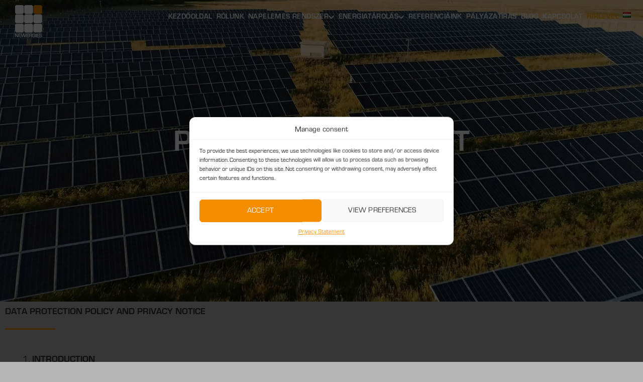

--- FILE ---
content_type: text/html; charset=UTF-8
request_url: https://newergies.com/en/privacy-statement/
body_size: 67700
content:
<!DOCTYPE html>
<html lang="en-GB">
<head>
<meta name="MobileOptimized" content="width" />
<meta name="HandheldFriendly" content="true" />
<meta name="generator" content="Drupal 11 (https://www.drupal.org)" />

<meta charset="UTF-8">
<meta name="viewport" content="width=device-width, initial-scale=1">
	<link rel="profile" href="https://gmpg.org/xfn/11"> 
	<meta name='robots' content='index, follow, max-image-preview:large, max-snippet:-1, max-video-preview:-1' />
	<style>img:is([sizes="auto" i], [sizes^="auto," i]) { contain-intrinsic-size: 3000px 1500px }</style>
	<link rel="alternate" href="https://newergies.com/adatvedelmi-nyilatkozat/" hreflang="hu" />
<link rel="alternate" href="https://newergies.com/en/privacy-statement/" hreflang="en" />

	
	<title>Privacy Statement - Newergies</title>
	<link rel="canonical" href="https://newergies.com/en/privacy-statement/" />
	<meta property="og:locale" content="en_GB" />
	<meta property="og:locale:alternate" content="hu_HU" />
	<meta property="og:type" content="article" />
	<meta property="og:title" content="Privacy Statement - Newergies" />
	<meta property="og:description" content="DATA PROTECTION POLICY AND PRIVACY NOTICE INTRODUCTION The operator of www.newergies.com – hereinafter referred to as the Website – Newergies Kft. (hereinafter referred to as the Controller), as the Data Controller, hereby publishes this Data Protection Policy and Privacy Notice (hereinafter referred to as the Privacy Notice), which describes the principles of data processing, which [&hellip;]" />
	<meta property="og:url" content="https://newergies.com/en/privacy-statement/" />
	<meta property="og:site_name" content="Newergies" />
	<meta property="article:modified_time" content="2023-04-26T09:09:09+00:00" />
	<meta name="twitter:card" content="summary_large_image" />
	<meta name="twitter:label1" content="Estimated reading time" />
	<meta name="twitter:data1" content="16 minutes" />
	<script type="application/ld+json" class="yoast-schema-graph">{"@context":"https://schema.org","@graph":[{"@type":"WebPage","@id":"https://newergies.com/en/privacy-statement/","url":"https://newergies.com/en/privacy-statement/","name":"Privacy Statement - Newergies","isPartOf":{"@id":"https://newergies.com/en/home-page/#website"},"datePublished":"2022-09-06T14:23:42+00:00","dateModified":"2023-04-26T09:09:09+00:00","breadcrumb":{"@id":"https://newergies.com/en/privacy-statement/#breadcrumb"},"inLanguage":"en-GB","potentialAction":[{"@type":"ReadAction","target":["https://newergies.com/en/privacy-statement/"]}]},{"@type":"BreadcrumbList","@id":"https://newergies.com/en/privacy-statement/#breadcrumb","itemListElement":[{"@type":"ListItem","position":1,"name":"Kezdőlap","item":"https://newergies.com/en/home-page/"},{"@type":"ListItem","position":2,"name":"Privacy Statement"}]},{"@type":"WebSite","@id":"https://newergies.com/en/home-page/#website","url":"https://newergies.com/en/home-page/","name":"Newergies","description":"Investing in energy","publisher":{"@id":"https://newergies.com/en/home-page/#organization"},"potentialAction":[{"@type":"SearchAction","target":{"@type":"EntryPoint","urlTemplate":"https://newergies.com/en/home-page/?s={search_term_string}"},"query-input":{"@type":"PropertyValueSpecification","valueRequired":true,"valueName":"search_term_string"}}],"inLanguage":"en-GB"},{"@type":"Organization","@id":"https://newergies.com/en/home-page/#organization","name":"Newergies","url":"https://newergies.com/en/home-page/","logo":{"@type":"ImageObject","inLanguage":"en-GB","@id":"https://newergies.com/en/home-page/#/schema/logo/image/","url":"https://newergies.com/storage/2021/12/newergies_logo-white.png","contentUrl":"https://newergies.com/storage/2021/12/newergies_logo-white.png","width":160,"height":188,"caption":"Newergies"},"image":{"@id":"https://newergies.com/en/home-page/#/schema/logo/image/"}}]}</script>
	


<link rel="alternate" type="application/rss+xml" title="Newergies &raquo; Feed" href="https://newergies.com/en/feed/" />
<link rel="alternate" type="application/rss+xml" title="Newergies &raquo; Comments Feed" href="https://newergies.com/en/comments/feed/" />
<style id='cf-frontend-style-inline-css'>
@font-face {
	font-family: 'EurostileOT';
	font-weight: 400;
	font-display: auto;
	font-fallback: Arial;
	src: url('https://newergies.com/storage/2021/12/EurostileOT-Regular.otf') format('OpenType');
}
@font-face {
	font-family: 'EurostileOT';
	font-weight: 700;
	font-display: auto;
	font-fallback: Arial;
	src: url('https://newergies.com/storage/2021/12/EurostileOT-Bold.otf') format('OpenType');
}
</style>
<link rel='stylesheet' id='astra-theme-css-css' href='https://newergies.com/core/views/astra/assets/css/minified/main.min.css?rnd=23004' media='all' />
<style id='astra-theme-css-inline-css'>
:root{--ast-post-nav-space:0;--ast-container-default-xlg-padding:3em;--ast-container-default-lg-padding:3em;--ast-container-default-slg-padding:2em;--ast-container-default-md-padding:3em;--ast-container-default-sm-padding:3em;--ast-container-default-xs-padding:2.4em;--ast-container-default-xxs-padding:1.8em;--ast-code-block-background:#EEEEEE;--ast-comment-inputs-background:#FAFAFA;--ast-normal-container-width:1400px;--ast-narrow-container-width:750px;--ast-blog-title-font-weight:normal;--ast-blog-meta-weight:inherit;--ast-global-color-primary:var(--ast-global-color-5);--ast-global-color-secondary:var(--ast-global-color-4);--ast-global-color-alternate-background:var(--ast-global-color-7);--ast-global-color-subtle-background:var(--ast-global-color-6);--ast-bg-style-guide:#F8FAFC;--ast-shadow-style-guide:0px 0px 4px 0 #00000057;--ast-global-dark-bg-style:#fff;--ast-global-dark-lfs:#fbfbfb;--ast-widget-bg-color:#fafafa;--ast-wc-container-head-bg-color:#fbfbfb;--ast-title-layout-bg:#eeeeee;--ast-search-border-color:#e7e7e7;--ast-lifter-hover-bg:#e6e6e6;--ast-gallery-block-color:#000;--srfm-color-input-label:var(--ast-global-color-2);}html{font-size:112.5%;}a{color:var(--ast-global-color-0);}a:hover,a:focus{color:var(--ast-global-color-0);}body,button,input,select,textarea,.ast-button,.ast-custom-button{font-family:EurostileOT,Arial;font-weight:400;font-size:18px;font-size:1rem;line-height:var(--ast-body-line-height,1.4em);}blockquote{color:var(--ast-global-color-1);}h1,h2,h3,h4,h5,h6,.entry-content :where(h1,h2,h3,h4,h5,h6),.site-title,.site-title a{font-weight:700;}.ast-site-identity .site-title a{color:var(--ast-global-color-5);}.site-title{font-size:35px;font-size:1.9444444444444rem;display:none;}header .custom-logo-link img{max-width:80px;width:80px;}.astra-logo-svg{width:80px;}.site-header .site-description{font-size:15px;font-size:0.83333333333333rem;display:none;}.entry-title{font-size:26px;font-size:1.4444444444444rem;}.archive .ast-article-post .ast-article-inner,.blog .ast-article-post .ast-article-inner,.archive .ast-article-post .ast-article-inner:hover,.blog .ast-article-post .ast-article-inner:hover{overflow:hidden;}h1,.entry-content :where(h1){font-size:40px;font-size:2.2222222222222rem;font-weight:700;line-height:1.4em;}h2,.entry-content :where(h2){font-size:30px;font-size:1.6666666666667rem;font-weight:700;line-height:1.3em;}h3,.entry-content :where(h3){font-size:26px;font-size:1.4444444444444rem;font-weight:700;line-height:1.3em;}h4,.entry-content :where(h4){font-size:24px;font-size:1.3333333333333rem;line-height:1.2em;font-weight:700;}h5,.entry-content :where(h5){font-size:20px;font-size:1.1111111111111rem;line-height:1.2em;font-weight:700;}h6,.entry-content :where(h6){font-size:16px;font-size:0.88888888888889rem;line-height:1.25em;font-weight:700;}::selection{background-color:var(--ast-global-color-0);color:#000000;}body,h1,h2,h3,h4,h5,h6,.entry-title a,.entry-content :where(h1,h2,h3,h4,h5,h6){color:var(--ast-global-color-1);}.tagcloud a:hover,.tagcloud a:focus,.tagcloud a.current-item{color:#000000;border-color:var(--ast-global-color-0);background-color:var(--ast-global-color-0);}input:focus,input[type="text"]:focus,input[type="email"]:focus,input[type="url"]:focus,input[type="password"]:focus,input[type="reset"]:focus,input[type="search"]:focus,textarea:focus{border-color:var(--ast-global-color-0);}input[type="radio"]:checked,input[type=reset],input[type="checkbox"]:checked,input[type="checkbox"]:hover:checked,input[type="checkbox"]:focus:checked,input[type=range]::-webkit-slider-thumb{border-color:var(--ast-global-color-0);background-color:var(--ast-global-color-0);box-shadow:none;}.site-footer a:hover + .post-count,.site-footer a:focus + .post-count{background:var(--ast-global-color-0);border-color:var(--ast-global-color-0);}.single .nav-links .nav-previous,.single .nav-links .nav-next{color:var(--ast-global-color-0);}.entry-meta,.entry-meta *{line-height:1.45;color:var(--ast-global-color-0);}.entry-meta a:not(.ast-button):hover,.entry-meta a:not(.ast-button):hover *,.entry-meta a:not(.ast-button):focus,.entry-meta a:not(.ast-button):focus *,.page-links > .page-link,.page-links .page-link:hover,.post-navigation a:hover{color:var(--ast-global-color-0);}#cat option,.secondary .calendar_wrap thead a,.secondary .calendar_wrap thead a:visited{color:var(--ast-global-color-0);}.secondary .calendar_wrap #today,.ast-progress-val span{background:var(--ast-global-color-0);}.secondary a:hover + .post-count,.secondary a:focus + .post-count{background:var(--ast-global-color-0);border-color:var(--ast-global-color-0);}.calendar_wrap #today > a{color:#000000;}.page-links .page-link,.single .post-navigation a{color:var(--ast-global-color-0);}.ast-search-menu-icon .search-form button.search-submit{padding:0 4px;}.ast-search-menu-icon form.search-form{padding-right:0;}.ast-search-menu-icon.slide-search input.search-field{width:0;}.ast-header-search .ast-search-menu-icon.ast-dropdown-active .search-form,.ast-header-search .ast-search-menu-icon.ast-dropdown-active .search-field:focus{transition:all 0.2s;}.search-form input.search-field:focus{outline:none;}.ast-archive-title{color:var(--ast-global-color-2);}.widget-title,.widget .wp-block-heading{font-size:25px;font-size:1.3888888888889rem;color:var(--ast-global-color-2);}.ast-single-post .entry-content a,.ast-comment-content a:not(.ast-comment-edit-reply-wrap a){text-decoration:underline;}.ast-single-post .wp-block-button .wp-block-button__link,.ast-single-post .elementor-widget-button .elementor-button,.ast-single-post .entry-content .uagb-tab a,.ast-single-post .entry-content .uagb-ifb-cta a,.ast-single-post .entry-content .wp-block-uagb-buttons a,.ast-single-post .entry-content .uabb-module-content a,.ast-single-post .entry-content .uagb-post-grid a,.ast-single-post .entry-content .uagb-timeline a,.ast-single-post .entry-content .uagb-toc__wrap a,.ast-single-post .entry-content .uagb-taxomony-box a,.entry-content .wp-block-latest-posts > li > a,.ast-single-post .entry-content .wp-block-file__button,a.ast-post-filter-single,.ast-single-post .wp-block-buttons .wp-block-button.is-style-outline .wp-block-button__link,.ast-single-post .ast-comment-content .comment-reply-link,.ast-single-post .ast-comment-content .comment-edit-link{text-decoration:none;}.ast-search-menu-icon.slide-search a:focus-visible:focus-visible,.astra-search-icon:focus-visible,#close:focus-visible,a:focus-visible,.ast-menu-toggle:focus-visible,.site .skip-link:focus-visible,.wp-block-loginout input:focus-visible,.wp-block-search.wp-block-search__button-inside .wp-block-search__inside-wrapper,.ast-header-navigation-arrow:focus-visible,.ast-orders-table__row .ast-orders-table__cell:focus-visible,a#ast-apply-coupon:focus-visible,#ast-apply-coupon:focus-visible,#close:focus-visible,.button.search-submit:focus-visible,#search_submit:focus,.normal-search:focus-visible,.ast-header-account-wrap:focus-visible,.astra-cart-drawer-close:focus,.ast-single-variation:focus,.ast-button:focus{outline-style:dotted;outline-color:inherit;outline-width:thin;}input:focus,input[type="text"]:focus,input[type="email"]:focus,input[type="url"]:focus,input[type="password"]:focus,input[type="reset"]:focus,input[type="search"]:focus,input[type="number"]:focus,textarea:focus,.wp-block-search__input:focus,[data-section="section-header-mobile-trigger"] .ast-button-wrap .ast-mobile-menu-trigger-minimal:focus,.ast-mobile-popup-drawer.active .menu-toggle-close:focus,#ast-scroll-top:focus,#coupon_code:focus,#ast-coupon-code:focus{border-style:dotted;border-color:inherit;border-width:thin;}input{outline:none;}.ast-logo-title-inline .site-logo-img{padding-right:1em;}.site-logo-img img{ transition:all 0.2s linear;}body .ast-oembed-container *{position:absolute;top:0;width:100%;height:100%;left:0;}body .wp-block-embed-pocket-casts .ast-oembed-container *{position:unset;}.ast-single-post-featured-section + article {margin-top: 2em;}.site-content .ast-single-post-featured-section img {width: 100%;overflow: hidden;object-fit: cover;}.site > .ast-single-related-posts-container {margin-top: 0;}@media (min-width: 922px) {.ast-desktop .ast-container--narrow {max-width: var(--ast-narrow-container-width);margin: 0 auto;}}.ast-page-builder-template .hentry {margin: 0;}.ast-page-builder-template .site-content > .ast-container {max-width: 100%;padding: 0;}.ast-page-builder-template .site .site-content #primary {padding: 0;margin: 0;}.ast-page-builder-template .no-results {text-align: center;margin: 4em auto;}.ast-page-builder-template .ast-pagination {padding: 2em;}.ast-page-builder-template .entry-header.ast-no-title.ast-no-thumbnail {margin-top: 0;}.ast-page-builder-template .entry-header.ast-header-without-markup {margin-top: 0;margin-bottom: 0;}.ast-page-builder-template .entry-header.ast-no-title.ast-no-meta {margin-bottom: 0;}.ast-page-builder-template.single .post-navigation {padding-bottom: 2em;}.ast-page-builder-template.single-post .site-content > .ast-container {max-width: 100%;}.ast-page-builder-template .entry-header {margin-top: 2em;margin-left: auto;margin-right: auto;}.ast-page-builder-template .ast-archive-description {margin: 2em auto 0;padding-left: 20px;padding-right: 20px;}.ast-page-builder-template .ast-row {margin-left: 0;margin-right: 0;}.single.ast-page-builder-template .entry-header + .entry-content,.single.ast-page-builder-template .ast-single-entry-banner + .site-content article .entry-content {margin-bottom: 2em;}@media(min-width: 921px) {.ast-page-builder-template.archive.ast-right-sidebar .ast-row article,.ast-page-builder-template.archive.ast-left-sidebar .ast-row article {padding-left: 0;padding-right: 0;}}@media (max-width:921.9px){#ast-desktop-header{display:none;}}@media (min-width:922px){#ast-mobile-header{display:none;}}.wp-block-buttons.aligncenter{justify-content:center;}@media (max-width:921px){.ast-theme-transparent-header #primary,.ast-theme-transparent-header #secondary{padding:0;}}@media (max-width:921px){.ast-plain-container.ast-no-sidebar #primary{padding:0;}}.ast-plain-container.ast-no-sidebar #primary{margin-top:0;margin-bottom:0;}.wp-block-button.is-style-outline .wp-block-button__link{border-color:var(--ast-global-color-0);border-top-width:0px;border-right-width:0px;border-bottom-width:0px;border-left-width:0px;}div.wp-block-button.is-style-outline > .wp-block-button__link:not(.has-text-color),div.wp-block-button.wp-block-button__link.is-style-outline:not(.has-text-color){color:var(--ast-global-color-0);}.wp-block-button.is-style-outline .wp-block-button__link:hover,.wp-block-buttons .wp-block-button.is-style-outline .wp-block-button__link:focus,.wp-block-buttons .wp-block-button.is-style-outline > .wp-block-button__link:not(.has-text-color):hover,.wp-block-buttons .wp-block-button.wp-block-button__link.is-style-outline:not(.has-text-color):hover{color:#000000;background-color:var(--ast-global-color-8);border-color:var(--ast-global-color-8);}.post-page-numbers.current .page-link,.ast-pagination .page-numbers.current{color:#000000;border-color:var(--ast-global-color-0);background-color:var(--ast-global-color-0);}.wp-block-button.is-style-outline .wp-block-button__link{border-top-width:0px;border-right-width:0px;border-bottom-width:0px;border-left-width:0px;}.wp-block-button.is-style-outline .wp-block-button__link.wp-element-button,.ast-outline-button{border-color:var(--ast-global-color-0);font-family:inherit;font-weight:inherit;line-height:1em;border-top-left-radius:4px;border-top-right-radius:4px;border-bottom-right-radius:4px;border-bottom-left-radius:4px;}.wp-block-buttons .wp-block-button.is-style-outline > .wp-block-button__link:not(.has-text-color),.wp-block-buttons .wp-block-button.wp-block-button__link.is-style-outline:not(.has-text-color),.ast-outline-button{color:var(--ast-global-color-0);}.wp-block-button.is-style-outline .wp-block-button__link:hover,.wp-block-buttons .wp-block-button.is-style-outline .wp-block-button__link:focus,.wp-block-buttons .wp-block-button.is-style-outline > .wp-block-button__link:not(.has-text-color):hover,.wp-block-buttons .wp-block-button.wp-block-button__link.is-style-outline:not(.has-text-color):hover,.ast-outline-button:hover,.ast-outline-button:focus,.wp-block-uagb-buttons-child .uagb-buttons-repeater.ast-outline-button:hover,.wp-block-uagb-buttons-child .uagb-buttons-repeater.ast-outline-button:focus{color:#000000;background-color:var(--ast-global-color-8);border-color:var(--ast-global-color-8);}.wp-block-button .wp-block-button__link.wp-element-button.is-style-outline:not(.has-background),.wp-block-button.is-style-outline>.wp-block-button__link.wp-element-button:not(.has-background),.ast-outline-button{background-color:transparent;}.entry-content[data-ast-blocks-layout] > figure{margin-bottom:1em;}h1.widget-title{font-weight:700;}h2.widget-title{font-weight:700;}h3.widget-title{font-weight:700;}.elementor-widget-container .elementor-loop-container .e-loop-item[data-elementor-type="loop-item"]{width:100%;}#page{display:flex;flex-direction:column;min-height:100vh;}.ast-404-layout-1 h1.page-title{color:var(--ast-global-color-2);}.single .post-navigation a{line-height:1em;height:inherit;}.error-404 .page-sub-title{font-size:1.5rem;font-weight:inherit;}.search .site-content .content-area .search-form{margin-bottom:0;}#page .site-content{flex-grow:1;}.widget{margin-bottom:1.25em;}#secondary li{line-height:1.5em;}#secondary .wp-block-group h2{margin-bottom:0.7em;}#secondary h2{font-size:1.7rem;}.ast-separate-container .ast-article-post,.ast-separate-container .ast-article-single,.ast-separate-container .comment-respond{padding:3em;}.ast-separate-container .ast-article-single .ast-article-single{padding:0;}.ast-article-single .wp-block-post-template-is-layout-grid{padding-left:0;}.ast-separate-container .comments-title,.ast-narrow-container .comments-title{padding:1.5em 2em;}.ast-page-builder-template .comment-form-textarea,.ast-comment-formwrap .ast-grid-common-col{padding:0;}.ast-comment-formwrap{padding:0;display:inline-flex;column-gap:20px;width:100%;margin-left:0;margin-right:0;}.comments-area textarea#comment:focus,.comments-area textarea#comment:active,.comments-area .ast-comment-formwrap input[type="text"]:focus,.comments-area .ast-comment-formwrap input[type="text"]:active {box-shadow:none;outline:none;}.archive.ast-page-builder-template .entry-header{margin-top:2em;}.ast-page-builder-template .ast-comment-formwrap{width:100%;}.entry-title{margin-bottom:0.5em;}.ast-archive-description p{font-size:inherit;font-weight:inherit;line-height:inherit;}.ast-separate-container .ast-comment-list li.depth-1,.hentry{margin-bottom:2em;}@media (min-width:921px){.ast-left-sidebar.ast-page-builder-template #secondary,.archive.ast-right-sidebar.ast-page-builder-template .site-main{padding-left:20px;padding-right:20px;}}@media (max-width:544px){.ast-comment-formwrap.ast-row{column-gap:10px;display:inline-block;}#ast-commentform .ast-grid-common-col{position:relative;width:100%;}}@media (min-width:1201px){.ast-separate-container .ast-article-post,.ast-separate-container .ast-article-single,.ast-separate-container .ast-author-box,.ast-separate-container .ast-404-layout-1,.ast-separate-container .no-results{padding:3em;}}@media (max-width:921px){.ast-left-sidebar #content > .ast-container{display:flex;flex-direction:column-reverse;width:100%;}}@media (min-width:922px){.ast-separate-container.ast-right-sidebar #primary,.ast-separate-container.ast-left-sidebar #primary{border:0;}.search-no-results.ast-separate-container #primary{margin-bottom:4em;}}.elementor-widget-button .elementor-button{border-style:solid;text-decoration:none;border-top-width:0px;border-right-width:0px;border-left-width:0px;border-bottom-width:0px;}body .elementor-button.elementor-size-sm,body .elementor-button.elementor-size-xs,body .elementor-button.elementor-size-md,body .elementor-button.elementor-size-lg,body .elementor-button.elementor-size-xl,body .elementor-button{border-top-left-radius:4px;border-top-right-radius:4px;border-bottom-right-radius:4px;border-bottom-left-radius:4px;padding-top:10px;padding-right:20px;padding-bottom:10px;padding-left:20px;}.elementor-widget-button .elementor-button{border-color:var(--ast-global-color-0);background-color:var(--ast-global-color-0);}.elementor-widget-button .elementor-button:hover,.elementor-widget-button .elementor-button:focus{color:#000000;background-color:var(--ast-global-color-8);border-color:var(--ast-global-color-8);}.wp-block-button .wp-block-button__link ,.elementor-widget-button .elementor-button,.elementor-widget-button .elementor-button:visited{color:var(--ast-global-color-5);}.elementor-widget-button .elementor-button{line-height:2em;text-transform:uppercase;letter-spacing:1px;}.wp-block-button .wp-block-button__link:hover,.wp-block-button .wp-block-button__link:focus{color:#000000;background-color:var(--ast-global-color-8);border-color:var(--ast-global-color-8);}.elementor-widget-heading h1.elementor-heading-title{line-height:1.4em;}.elementor-widget-heading h2.elementor-heading-title{line-height:1.3em;}.elementor-widget-heading h3.elementor-heading-title{line-height:1.3em;}.elementor-widget-heading h4.elementor-heading-title{line-height:1.2em;}.elementor-widget-heading h5.elementor-heading-title{line-height:1.2em;}.elementor-widget-heading h6.elementor-heading-title{line-height:1.25em;}.wp-block-button .wp-block-button__link,.wp-block-search .wp-block-search__button,body .wp-block-file .wp-block-file__button{border-style:solid;border-top-width:0px;border-right-width:0px;border-left-width:0px;border-bottom-width:0px;border-color:var(--ast-global-color-0);background-color:var(--ast-global-color-0);color:var(--ast-global-color-5);font-family:inherit;font-weight:inherit;line-height:2em;text-transform:uppercase;letter-spacing:1px;border-top-left-radius:4px;border-top-right-radius:4px;border-bottom-right-radius:4px;border-bottom-left-radius:4px;padding-top:10px;padding-right:20px;padding-bottom:10px;padding-left:20px;}.menu-toggle,button,.ast-button,.ast-custom-button,.button,input#submit,input[type="button"],input[type="submit"],input[type="reset"],form[CLASS*="wp-block-search__"].wp-block-search .wp-block-search__inside-wrapper .wp-block-search__button,body .wp-block-file .wp-block-file__button,.search .search-submit{border-style:solid;border-top-width:0px;border-right-width:0px;border-left-width:0px;border-bottom-width:0px;color:var(--ast-global-color-5);border-color:var(--ast-global-color-0);background-color:var(--ast-global-color-0);padding-top:10px;padding-right:20px;padding-bottom:10px;padding-left:20px;font-family:inherit;font-weight:inherit;line-height:2em;text-transform:uppercase;letter-spacing:1px;border-top-left-radius:4px;border-top-right-radius:4px;border-bottom-right-radius:4px;border-bottom-left-radius:4px;}button:focus,.menu-toggle:hover,button:hover,.ast-button:hover,.ast-custom-button:hover .button:hover,.ast-custom-button:hover ,input[type=reset]:hover,input[type=reset]:focus,input#submit:hover,input#submit:focus,input[type="button"]:hover,input[type="button"]:focus,input[type="submit"]:hover,input[type="submit"]:focus,form[CLASS*="wp-block-search__"].wp-block-search .wp-block-search__inside-wrapper .wp-block-search__button:hover,form[CLASS*="wp-block-search__"].wp-block-search .wp-block-search__inside-wrapper .wp-block-search__button:focus,body .wp-block-file .wp-block-file__button:hover,body .wp-block-file .wp-block-file__button:focus{color:#000000;background-color:var(--ast-global-color-8);border-color:var(--ast-global-color-8);}form[CLASS*="wp-block-search__"].wp-block-search .wp-block-search__inside-wrapper .wp-block-search__button.has-icon{padding-top:calc(10px - 3px);padding-right:calc(20px - 3px);padding-bottom:calc(10px - 3px);padding-left:calc(20px - 3px);}@media (max-width:921px){.ast-mobile-header-stack .main-header-bar .ast-search-menu-icon{display:inline-block;}.ast-header-break-point.ast-header-custom-item-outside .ast-mobile-header-stack .main-header-bar .ast-search-icon{margin:0;}.ast-comment-avatar-wrap img{max-width:2.5em;}.ast-comment-meta{padding:0 1.8888em 1.3333em;}.ast-separate-container .ast-comment-list li.depth-1{padding:1.5em 2.14em;}.ast-separate-container .comment-respond{padding:2em 2.14em;}}@media (min-width:544px){.ast-container{max-width:100%;}}@media (max-width:544px){.ast-separate-container .ast-article-post,.ast-separate-container .ast-article-single,.ast-separate-container .comments-title,.ast-separate-container .ast-archive-description{padding:1.5em 1em;}.ast-separate-container #content .ast-container{padding-left:0.54em;padding-right:0.54em;}.ast-separate-container .ast-comment-list .bypostauthor{padding:.5em;}.ast-search-menu-icon.ast-dropdown-active .search-field{width:170px;}} #ast-mobile-header .ast-site-header-cart-li a{pointer-events:none;}.ast-separate-container{background-color:var(--ast-global-color-5);background-image:none;}@media (max-width:921px){.site-title{display:none;}.site-header .site-description{display:none;}h1,.entry-content :where(h1){font-size:30px;}h2,.entry-content :where(h2){font-size:25px;}h3,.entry-content :where(h3){font-size:20px;}.astra-logo-svg{width:40px;}header .custom-logo-link img,.ast-header-break-point .site-logo-img .custom-mobile-logo-link img{max-width:40px;width:40px;}}@media (max-width:544px){.site-title{display:none;}.site-header .site-description{display:none;}h1,.entry-content :where(h1){font-size:30px;}h2,.entry-content :where(h2){font-size:23px;}h3,.entry-content :where(h3){font-size:20px;}}@media (max-width:921px){html{font-size:102.6%;}}@media (max-width:544px){html{font-size:102.6%;}}@media (min-width:922px){.ast-container{max-width:1440px;}}@media (min-width:922px){.site-content .ast-container{display:flex;}}@media (max-width:921px){.site-content .ast-container{flex-direction:column;}}@media (min-width:922px){.main-header-menu .sub-menu .menu-item.ast-left-align-sub-menu:hover > .sub-menu,.main-header-menu .sub-menu .menu-item.ast-left-align-sub-menu.focus > .sub-menu{margin-left:-0px;}}.ast-theme-transparent-header .ast-header-search .astra-search-icon,.ast-theme-transparent-header .ast-header-search .search-field::placeholder,.ast-theme-transparent-header .ast-header-search .ast-icon{color:var(--ast-global-color-5);}.ast-theme-transparent-header .ast-header-social-wrap .ast-social-color-type-custom .ast-builder-social-element svg{fill:var(--ast-global-color-5);}.ast-theme-transparent-header .ast-header-social-wrap .ast-social-color-type-custom .ast-builder-social-element:hover svg{fill:var(--ast-global-color-0);}.ast-theme-transparent-header .ast-header-social-wrap .ast-social-color-type-custom .ast-builder-social-element .social-item-label{color:var(--ast-global-color-5);}.ast-theme-transparent-header .ast-header-social-wrap .ast-social-color-type-custom .ast-builder-social-element:hover .social-item-label{color:var(--ast-global-color-0);}.ast-theme-transparent-header [data-section="section-header-mobile-trigger"] .ast-button-wrap .ast-mobile-menu-trigger-minimal{background:transparent;}.site .comments-area{padding-bottom:3em;}.wp-block-file {display: flex;align-items: center;flex-wrap: wrap;justify-content: space-between;}.wp-block-pullquote {border: none;}.wp-block-pullquote blockquote::before {content: "\201D";font-family: "Helvetica",sans-serif;display: flex;transform: rotate( 180deg );font-size: 6rem;font-style: normal;line-height: 1;font-weight: bold;align-items: center;justify-content: center;}.has-text-align-right > blockquote::before {justify-content: flex-start;}.has-text-align-left > blockquote::before {justify-content: flex-end;}figure.wp-block-pullquote.is-style-solid-color blockquote {max-width: 100%;text-align: inherit;}:root {--wp--custom--ast-default-block-top-padding: 3em;--wp--custom--ast-default-block-right-padding: 3em;--wp--custom--ast-default-block-bottom-padding: 3em;--wp--custom--ast-default-block-left-padding: 3em;--wp--custom--ast-container-width: 1400px;--wp--custom--ast-content-width-size: 1400px;--wp--custom--ast-wide-width-size: calc(1400px + var(--wp--custom--ast-default-block-left-padding) + var(--wp--custom--ast-default-block-right-padding));}.ast-narrow-container {--wp--custom--ast-content-width-size: 750px;--wp--custom--ast-wide-width-size: 750px;}@media(max-width: 921px) {:root {--wp--custom--ast-default-block-top-padding: 3em;--wp--custom--ast-default-block-right-padding: 2em;--wp--custom--ast-default-block-bottom-padding: 3em;--wp--custom--ast-default-block-left-padding: 2em;}}@media(max-width: 544px) {:root {--wp--custom--ast-default-block-top-padding: 3em;--wp--custom--ast-default-block-right-padding: 1.5em;--wp--custom--ast-default-block-bottom-padding: 3em;--wp--custom--ast-default-block-left-padding: 1.5em;}}.entry-content > .wp-block-group,.entry-content > .wp-block-cover,.entry-content > .wp-block-columns {padding-top: var(--wp--custom--ast-default-block-top-padding);padding-right: var(--wp--custom--ast-default-block-right-padding);padding-bottom: var(--wp--custom--ast-default-block-bottom-padding);padding-left: var(--wp--custom--ast-default-block-left-padding);}.ast-plain-container.ast-no-sidebar .entry-content > .alignfull,.ast-page-builder-template .ast-no-sidebar .entry-content > .alignfull {margin-left: calc( -50vw + 50%);margin-right: calc( -50vw + 50%);max-width: 100vw;width: 100vw;}.ast-plain-container.ast-no-sidebar .entry-content .alignfull .alignfull,.ast-page-builder-template.ast-no-sidebar .entry-content .alignfull .alignfull,.ast-plain-container.ast-no-sidebar .entry-content .alignfull .alignwide,.ast-page-builder-template.ast-no-sidebar .entry-content .alignfull .alignwide,.ast-plain-container.ast-no-sidebar .entry-content .alignwide .alignfull,.ast-page-builder-template.ast-no-sidebar .entry-content .alignwide .alignfull,.ast-plain-container.ast-no-sidebar .entry-content .alignwide .alignwide,.ast-page-builder-template.ast-no-sidebar .entry-content .alignwide .alignwide,.ast-plain-container.ast-no-sidebar .entry-content .wp-block-column .alignfull,.ast-page-builder-template.ast-no-sidebar .entry-content .wp-block-column .alignfull,.ast-plain-container.ast-no-sidebar .entry-content .wp-block-column .alignwide,.ast-page-builder-template.ast-no-sidebar .entry-content .wp-block-column .alignwide {margin-left: auto;margin-right: auto;width: 100%;}[data-ast-blocks-layout] .wp-block-separator:not(.is-style-dots) {height: 0;}[data-ast-blocks-layout] .wp-block-separator {margin: 20px auto;}[data-ast-blocks-layout] .wp-block-separator:not(.is-style-wide):not(.is-style-dots) {max-width: 100px;}[data-ast-blocks-layout] .wp-block-separator.has-background {padding: 0;}.entry-content[data-ast-blocks-layout] > * {max-width: var(--wp--custom--ast-content-width-size);margin-left: auto;margin-right: auto;}.entry-content[data-ast-blocks-layout] > .alignwide {max-width: var(--wp--custom--ast-wide-width-size);}.entry-content[data-ast-blocks-layout] .alignfull {max-width: none;}.entry-content .wp-block-columns {margin-bottom: 0;}blockquote {margin: 1.5em;border-color: rgba(0,0,0,0.05);}.wp-block-quote:not(.has-text-align-right):not(.has-text-align-center) {border-left: 5px solid rgba(0,0,0,0.05);}.has-text-align-right > blockquote,blockquote.has-text-align-right {border-right: 5px solid rgba(0,0,0,0.05);}.has-text-align-left > blockquote,blockquote.has-text-align-left {border-left: 5px solid rgba(0,0,0,0.05);}.wp-block-site-tagline,.wp-block-latest-posts .read-more {margin-top: 15px;}.wp-block-loginout p label {display: block;}.wp-block-loginout p:not(.login-remember):not(.login-submit) input {width: 100%;}.wp-block-loginout input:focus {border-color: transparent;}.wp-block-loginout input:focus {outline: thin dotted;}.entry-content .wp-block-media-text .wp-block-media-text__content {padding: 0 0 0 8%;}.entry-content .wp-block-media-text.has-media-on-the-right .wp-block-media-text__content {padding: 0 8% 0 0;}.entry-content .wp-block-media-text.has-background .wp-block-media-text__content {padding: 8%;}.entry-content .wp-block-cover:not([class*="background-color"]):not(.has-text-color.has-link-color) .wp-block-cover__inner-container,.entry-content .wp-block-cover:not([class*="background-color"]) .wp-block-cover-image-text,.entry-content .wp-block-cover:not([class*="background-color"]) .wp-block-cover-text,.entry-content .wp-block-cover-image:not([class*="background-color"]) .wp-block-cover__inner-container,.entry-content .wp-block-cover-image:not([class*="background-color"]) .wp-block-cover-image-text,.entry-content .wp-block-cover-image:not([class*="background-color"]) .wp-block-cover-text {color: var(--ast-global-color-primary,var(--ast-global-color-5));}.wp-block-loginout .login-remember input {width: 1.1rem;height: 1.1rem;margin: 0 5px 4px 0;vertical-align: middle;}.wp-block-latest-posts > li > *:first-child,.wp-block-latest-posts:not(.is-grid) > li:first-child {margin-top: 0;}.entry-content > .wp-block-buttons,.entry-content > .wp-block-uagb-buttons {margin-bottom: 1.5em;}.wp-block-search__inside-wrapper .wp-block-search__input {padding: 0 10px;color: var(--ast-global-color-3);background: var(--ast-global-color-primary,var(--ast-global-color-5));border-color: var(--ast-border-color);}.wp-block-latest-posts .read-more {margin-bottom: 1.5em;}.wp-block-search__no-button .wp-block-search__inside-wrapper .wp-block-search__input {padding-top: 5px;padding-bottom: 5px;}.wp-block-latest-posts .wp-block-latest-posts__post-date,.wp-block-latest-posts .wp-block-latest-posts__post-author {font-size: 1rem;}.wp-block-latest-posts > li > *,.wp-block-latest-posts:not(.is-grid) > li {margin-top: 12px;margin-bottom: 12px;}.ast-page-builder-template .entry-content[data-ast-blocks-layout] > *,.ast-page-builder-template .entry-content[data-ast-blocks-layout] > .alignfull:where(:not(.wp-block-group):not(.uagb-is-root-container):not(.spectra-is-root-container)) > * {max-width: none;}.ast-page-builder-template .entry-content[data-ast-blocks-layout] > .alignwide:where(:not(.uagb-is-root-container):not(.spectra-is-root-container)) > * {max-width: var(--wp--custom--ast-wide-width-size);}.ast-page-builder-template .entry-content[data-ast-blocks-layout] > .inherit-container-width > *,.ast-page-builder-template .entry-content[data-ast-blocks-layout] > *:not(.wp-block-group):where(:not(.uagb-is-root-container):not(.spectra-is-root-container)) > *,.entry-content[data-ast-blocks-layout] > .wp-block-cover .wp-block-cover__inner-container {max-width: var(--wp--custom--ast-content-width-size) ;margin-left: auto;margin-right: auto;}.entry-content[data-ast-blocks-layout] .wp-block-cover:not(.alignleft):not(.alignright) {width: auto;}@media(max-width: 1200px) {.ast-separate-container .entry-content > .alignfull,.ast-separate-container .entry-content[data-ast-blocks-layout] > .alignwide,.ast-plain-container .entry-content[data-ast-blocks-layout] > .alignwide,.ast-plain-container .entry-content .alignfull {margin-left: calc(-1 * min(var(--ast-container-default-xlg-padding),20px)) ;margin-right: calc(-1 * min(var(--ast-container-default-xlg-padding),20px));}}@media(min-width: 1201px) {.ast-separate-container .entry-content > .alignfull {margin-left: calc(-1 * var(--ast-container-default-xlg-padding) );margin-right: calc(-1 * var(--ast-container-default-xlg-padding) );}.ast-separate-container .entry-content[data-ast-blocks-layout] > .alignwide,.ast-plain-container .entry-content[data-ast-blocks-layout] > .alignwide {margin-left: calc(-1 * var(--wp--custom--ast-default-block-left-padding) );margin-right: calc(-1 * var(--wp--custom--ast-default-block-right-padding) );}}@media(min-width: 921px) {.ast-separate-container .entry-content .wp-block-group.alignwide:not(.inherit-container-width) > :where(:not(.alignleft):not(.alignright)),.ast-plain-container .entry-content .wp-block-group.alignwide:not(.inherit-container-width) > :where(:not(.alignleft):not(.alignright)) {max-width: calc( var(--wp--custom--ast-content-width-size) + 80px );}.ast-plain-container.ast-right-sidebar .entry-content[data-ast-blocks-layout] .alignfull,.ast-plain-container.ast-left-sidebar .entry-content[data-ast-blocks-layout] .alignfull {margin-left: -60px;margin-right: -60px;}}@media(min-width: 544px) {.entry-content > .alignleft {margin-right: 20px;}.entry-content > .alignright {margin-left: 20px;}}@media (max-width:544px){.wp-block-columns .wp-block-column:not(:last-child){margin-bottom:20px;}.wp-block-latest-posts{margin:0;}}@media( max-width: 600px ) {.entry-content .wp-block-media-text .wp-block-media-text__content,.entry-content .wp-block-media-text.has-media-on-the-right .wp-block-media-text__content {padding: 8% 0 0;}.entry-content .wp-block-media-text.has-background .wp-block-media-text__content {padding: 8%;}}.ast-page-builder-template .entry-header {padding-left: 0;}.ast-narrow-container .site-content .wp-block-uagb-image--align-full .wp-block-uagb-image__figure {max-width: 100%;margin-left: auto;margin-right: auto;}:root .has-ast-global-color-0-color{color:var(--ast-global-color-0);}:root .has-ast-global-color-0-background-color{background-color:var(--ast-global-color-0);}:root .wp-block-button .has-ast-global-color-0-color{color:var(--ast-global-color-0);}:root .wp-block-button .has-ast-global-color-0-background-color{background-color:var(--ast-global-color-0);}:root .has-ast-global-color-1-color{color:var(--ast-global-color-1);}:root .has-ast-global-color-1-background-color{background-color:var(--ast-global-color-1);}:root .wp-block-button .has-ast-global-color-1-color{color:var(--ast-global-color-1);}:root .wp-block-button .has-ast-global-color-1-background-color{background-color:var(--ast-global-color-1);}:root .has-ast-global-color-2-color{color:var(--ast-global-color-2);}:root .has-ast-global-color-2-background-color{background-color:var(--ast-global-color-2);}:root .wp-block-button .has-ast-global-color-2-color{color:var(--ast-global-color-2);}:root .wp-block-button .has-ast-global-color-2-background-color{background-color:var(--ast-global-color-2);}:root .has-ast-global-color-3-color{color:var(--ast-global-color-3);}:root .has-ast-global-color-3-background-color{background-color:var(--ast-global-color-3);}:root .wp-block-button .has-ast-global-color-3-color{color:var(--ast-global-color-3);}:root .wp-block-button .has-ast-global-color-3-background-color{background-color:var(--ast-global-color-3);}:root .has-ast-global-color-4-color{color:var(--ast-global-color-4);}:root .has-ast-global-color-4-background-color{background-color:var(--ast-global-color-4);}:root .wp-block-button .has-ast-global-color-4-color{color:var(--ast-global-color-4);}:root .wp-block-button .has-ast-global-color-4-background-color{background-color:var(--ast-global-color-4);}:root .has-ast-global-color-5-color{color:var(--ast-global-color-5);}:root .has-ast-global-color-5-background-color{background-color:var(--ast-global-color-5);}:root .wp-block-button .has-ast-global-color-5-color{color:var(--ast-global-color-5);}:root .wp-block-button .has-ast-global-color-5-background-color{background-color:var(--ast-global-color-5);}:root .has-ast-global-color-6-color{color:var(--ast-global-color-6);}:root .has-ast-global-color-6-background-color{background-color:var(--ast-global-color-6);}:root .wp-block-button .has-ast-global-color-6-color{color:var(--ast-global-color-6);}:root .wp-block-button .has-ast-global-color-6-background-color{background-color:var(--ast-global-color-6);}:root .has-ast-global-color-7-color{color:var(--ast-global-color-7);}:root .has-ast-global-color-7-background-color{background-color:var(--ast-global-color-7);}:root .wp-block-button .has-ast-global-color-7-color{color:var(--ast-global-color-7);}:root .wp-block-button .has-ast-global-color-7-background-color{background-color:var(--ast-global-color-7);}:root .has-ast-global-color-8-color{color:var(--ast-global-color-8);}:root .has-ast-global-color-8-background-color{background-color:var(--ast-global-color-8);}:root .wp-block-button .has-ast-global-color-8-color{color:var(--ast-global-color-8);}:root .wp-block-button .has-ast-global-color-8-background-color{background-color:var(--ast-global-color-8);}:root{--ast-global-color-0:#f48d00;--ast-global-color-1:#3a3a3a;--ast-global-color-2:#575757;--ast-global-color-3:#656565;--ast-global-color-4:#f5f5f5;--ast-global-color-5:#ffffff;--ast-global-color-6:#b7b7b7;--ast-global-color-7:#0f0f0f;--ast-global-color-8:#000000;}:root {--ast-border-color : var(--ast-global-color-6);}.ast-single-entry-banner {-js-display: flex;display: flex;flex-direction: column;justify-content: center;text-align: center;position: relative;background: var(--ast-title-layout-bg);}.ast-single-entry-banner[data-banner-layout="layout-1"] {max-width: 1400px;background: inherit;padding: 20px 0;}.ast-single-entry-banner[data-banner-width-type="custom"] {margin: 0 auto;width: 100%;}.ast-single-entry-banner + .site-content .entry-header {margin-bottom: 0;}.site .ast-author-avatar {--ast-author-avatar-size: ;}a.ast-underline-text {text-decoration: underline;}.ast-container > .ast-terms-link {position: relative;display: block;}a.ast-button.ast-badge-tax {padding: 4px 8px;border-radius: 3px;font-size: inherit;}header.entry-header{text-align:left;}header.entry-header > *:not(:last-child){margin-bottom:10px;}@media (max-width:921px){header.entry-header{text-align:left;}}@media (max-width:544px){header.entry-header{text-align:left;}}.ast-archive-entry-banner {-js-display: flex;display: flex;flex-direction: column;justify-content: center;text-align: center;position: relative;background: var(--ast-title-layout-bg);}.ast-archive-entry-banner[data-banner-width-type="custom"] {margin: 0 auto;width: 100%;}.ast-archive-entry-banner[data-banner-layout="layout-1"] {background: inherit;padding: 20px 0;text-align: left;}body.archive .ast-archive-description{max-width:1400px;width:100%;text-align:left;padding-top:3em;padding-right:3em;padding-bottom:3em;padding-left:3em;}body.archive .ast-archive-description .ast-archive-title,body.archive .ast-archive-description .ast-archive-title *{font-size:40px;font-size:2.2222222222222rem;}body.archive .ast-archive-description > *:not(:last-child){margin-bottom:10px;}@media (max-width:921px){body.archive .ast-archive-description{text-align:left;}}@media (max-width:544px){body.archive .ast-archive-description{text-align:left;}}.ast-theme-transparent-header #masthead .site-logo-img .transparent-custom-logo .astra-logo-svg{width:80px;}.ast-theme-transparent-header #masthead .site-logo-img .transparent-custom-logo img{ max-width:80px; width:80px;}@media (max-width:921px){.ast-theme-transparent-header #masthead .site-logo-img .transparent-custom-logo .astra-logo-svg{width:80px;}.ast-theme-transparent-header #masthead .site-logo-img .transparent-custom-logo img{ max-width:80px; width:80px;}}@media (max-width:543px){.ast-theme-transparent-header #masthead .site-logo-img .transparent-custom-logo .astra-logo-svg{width:40px;}.ast-theme-transparent-header #masthead .site-logo-img .transparent-custom-logo img{ max-width:40px; width:40px;}}@media (min-width:921px){.ast-theme-transparent-header #masthead{position:absolute;left:0;right:0;}.ast-theme-transparent-header .main-header-bar,.ast-theme-transparent-header.ast-header-break-point .main-header-bar{background:none;}body.elementor-editor-active.ast-theme-transparent-header #masthead,.fl-builder-edit .ast-theme-transparent-header #masthead,body.vc_editor.ast-theme-transparent-header #masthead,body.brz-ed.ast-theme-transparent-header #masthead{z-index:0;}.ast-header-break-point.ast-replace-site-logo-transparent.ast-theme-transparent-header .custom-mobile-logo-link{display:none;}.ast-header-break-point.ast-replace-site-logo-transparent.ast-theme-transparent-header .transparent-custom-logo{display:inline-block;}.ast-theme-transparent-header .ast-above-header,.ast-theme-transparent-header .ast-above-header.ast-above-header-bar{background-image:none;background-color:transparent;}.ast-theme-transparent-header .ast-below-header,.ast-theme-transparent-header .ast-below-header.ast-below-header-bar{background-image:none;background-color:transparent;}}.ast-theme-transparent-header .ast-builder-menu .main-header-menu .menu-item .sub-menu,.ast-header-break-point.ast-flyout-menu-enable.ast-header-break-point .ast-builder-menu .main-header-bar-navigation .main-header-menu .menu-item .sub-menu,.ast-header-break-point.ast-flyout-menu-enable.ast-header-break-point .ast-builder-menu .main-header-bar-navigation [CLASS*="ast-builder-menu-"] .main-header-menu .menu-item .sub-menu,.ast-theme-transparent-header .ast-builder-menu .main-header-menu .menu-item .sub-menu .menu-link,.ast-header-break-point.ast-flyout-menu-enable.ast-header-break-point .ast-builder-menu .main-header-bar-navigation .main-header-menu .menu-item .sub-menu .menu-link,.ast-header-break-point.ast-flyout-menu-enable.ast-header-break-point .ast-builder-menu .main-header-bar-navigation [CLASS*="ast-builder-menu-"] .main-header-menu .menu-item .sub-menu .menu-link,.ast-theme-transparent-header .main-header-menu .menu-item .sub-menu .menu-link,.ast-header-break-point.ast-flyout-menu-enable.ast-header-break-point .main-header-bar-navigation .main-header-menu .menu-item .sub-menu .menu-link,.ast-theme-transparent-header .main-header-menu .menu-item .sub-menu,.ast-header-break-point.ast-flyout-menu-enable.ast-header-break-point .main-header-bar-navigation .main-header-menu .menu-item .sub-menu{background-color:rgba(59,59,59,0);}.ast-theme-transparent-header .ast-builder-menu .main-header-menu .menu-item .sub-menu .menu-item .menu-link,.ast-theme-transparent-header .ast-builder-menu .main-header-menu .menu-item .sub-menu .menu-item > .ast-menu-toggle,.ast-theme-transparent-header .main-header-menu .menu-item .sub-menu .menu-link,.ast-header-break-point.ast-flyout-menu-enable.ast-header-break-point .main-header-bar-navigation .main-header-menu .menu-item .sub-menu .menu-link{color:var(--ast-global-color-5);}.ast-theme-transparent-header .ast-builder-menu .main-header-menu .menu-item .sub-menu .menu-link:hover,.ast-theme-transparent-header .ast-builder-menu .main-header-menu .menu-item .sub-menu .menu-item:hover > .menu-link,.ast-theme-transparent-header .ast-builder-menu .main-header-menu .menu-item .sub-menu .menu-item.focus > .menu-item,.ast-theme-transparent-header .ast-builder-menu .main-header-menu .menu-item .sub-menu .menu-item.current-menu-item > .menu-link,.ast-theme-transparent-header .ast-builder-menu .main-header-menu .menu-item .sub-menu .menu-item.current-menu-item > .ast-menu-toggle,.ast-theme-transparent-header .ast-builder-menu .main-header-menu .menu-item .sub-menu .menu-item:hover > .ast-menu-toggle,.ast-theme-transparent-header .ast-builder-menu .main-header-menu .menu-item .sub-menu .menu-item.focus > .ast-menu-toggle,.ast-theme-transparent-header .main-header-menu .menu-item .sub-menu .menu-item:hover > .menu-link,.ast-header-break-point.ast-flyout-menu-enable.ast-header-break-point .main-header-bar-navigation .main-header-menu .menu-item .sub-menu .menu-link{color:var(--ast-global-color-0);}.ast-theme-transparent-header .ast-builder-menu .main-header-menu,.ast-theme-transparent-header .ast-builder-menu .main-header-menu .menu-link,.ast-theme-transparent-header [CLASS*="ast-builder-menu-"] .main-header-menu .menu-item > .menu-link,.ast-theme-transparent-header .ast-masthead-custom-menu-items,.ast-theme-transparent-header .ast-masthead-custom-menu-items a,.ast-theme-transparent-header .ast-builder-menu .main-header-menu .menu-item > .ast-menu-toggle,.ast-theme-transparent-header .ast-builder-menu .main-header-menu .menu-item > .ast-menu-toggle,.ast-theme-transparent-header .ast-above-header-navigation a,.ast-header-break-point.ast-theme-transparent-header .ast-above-header-navigation a,.ast-header-break-point.ast-theme-transparent-header .ast-above-header-navigation > ul.ast-above-header-menu > .menu-item-has-children:not(.current-menu-item) > .ast-menu-toggle,.ast-theme-transparent-header .ast-below-header-menu,.ast-theme-transparent-header .ast-below-header-menu a,.ast-header-break-point.ast-theme-transparent-header .ast-below-header-menu a,.ast-header-break-point.ast-theme-transparent-header .ast-below-header-menu,.ast-theme-transparent-header .main-header-menu .menu-link{color:var(--ast-global-color-5);}.ast-theme-transparent-header .ast-builder-menu .main-header-menu .menu-item:hover > .menu-link,.ast-theme-transparent-header .ast-builder-menu .main-header-menu .menu-item:hover > .ast-menu-toggle,.ast-theme-transparent-header .ast-builder-menu .main-header-menu .ast-masthead-custom-menu-items a:hover,.ast-theme-transparent-header .ast-builder-menu .main-header-menu .focus > .menu-link,.ast-theme-transparent-header .ast-builder-menu .main-header-menu .focus > .ast-menu-toggle,.ast-theme-transparent-header .ast-builder-menu .main-header-menu .current-menu-item > .menu-link,.ast-theme-transparent-header .ast-builder-menu .main-header-menu .current-menu-ancestor > .menu-link,.ast-theme-transparent-header .ast-builder-menu .main-header-menu .current-menu-item > .ast-menu-toggle,.ast-theme-transparent-header .ast-builder-menu .main-header-menu .current-menu-ancestor > .ast-menu-toggle,.ast-theme-transparent-header [CLASS*="ast-builder-menu-"] .main-header-menu .current-menu-item > .menu-link,.ast-theme-transparent-header [CLASS*="ast-builder-menu-"] .main-header-menu .current-menu-ancestor > .menu-link,.ast-theme-transparent-header [CLASS*="ast-builder-menu-"] .main-header-menu .current-menu-item > .ast-menu-toggle,.ast-theme-transparent-header [CLASS*="ast-builder-menu-"] .main-header-menu .current-menu-ancestor > .ast-menu-toggle,.ast-theme-transparent-header .main-header-menu .menu-item:hover > .menu-link,.ast-theme-transparent-header .main-header-menu .current-menu-item > .menu-link,.ast-theme-transparent-header .main-header-menu .current-menu-ancestor > .menu-link{color:var(--ast-global-color-0);}.ast-theme-transparent-header .ast-builder-menu .main-header-menu .menu-item .sub-menu .menu-link,.ast-theme-transparent-header .main-header-menu .menu-item .sub-menu .menu-link{background-color:transparent;}@media (max-width:921px){.ast-theme-transparent-header #masthead{position:absolute;left:0;right:0;}.ast-theme-transparent-header .main-header-bar,.ast-theme-transparent-header.ast-header-break-point .main-header-bar{background:none;}body.elementor-editor-active.ast-theme-transparent-header #masthead,.fl-builder-edit .ast-theme-transparent-header #masthead,body.vc_editor.ast-theme-transparent-header #masthead,body.brz-ed.ast-theme-transparent-header #masthead{z-index:0;}.ast-header-break-point.ast-replace-site-logo-transparent.ast-theme-transparent-header .custom-mobile-logo-link{display:none;}.ast-header-break-point.ast-replace-site-logo-transparent.ast-theme-transparent-header .transparent-custom-logo{display:inline-block;}.ast-theme-transparent-header .ast-above-header,.ast-theme-transparent-header .ast-above-header.ast-above-header-bar{background-image:none;background-color:transparent;}.ast-theme-transparent-header .ast-below-header,.ast-theme-transparent-header .ast-below-header.ast-below-header-bar{background-image:none;background-color:transparent;}}.ast-theme-transparent-header #ast-desktop-header > .ast-main-header-wrap > .main-header-bar,.ast-theme-transparent-header.ast-header-break-point #ast-mobile-header > .ast-main-header-wrap > .main-header-bar{border-bottom-width:0px;border-bottom-style:solid;}.ast-breadcrumbs .trail-browse,.ast-breadcrumbs .trail-items,.ast-breadcrumbs .trail-items li{display:inline-block;margin:0;padding:0;border:none;background:inherit;text-indent:0;text-decoration:none;}.ast-breadcrumbs .trail-browse{font-size:inherit;font-style:inherit;font-weight:inherit;color:inherit;}.ast-breadcrumbs .trail-items{list-style:none;}.trail-items li::after{padding:0 0.3em;content:"\00bb";}.trail-items li:last-of-type::after{display:none;}h1,h2,h3,h4,h5,h6,.entry-content :where(h1,h2,h3,h4,h5,h6){color:var(--ast-global-color-2);}.entry-title a{color:var(--ast-global-color-2);}@media (max-width:921px){.ast-builder-grid-row-container.ast-builder-grid-row-tablet-3-firstrow .ast-builder-grid-row > *:first-child,.ast-builder-grid-row-container.ast-builder-grid-row-tablet-3-lastrow .ast-builder-grid-row > *:last-child{grid-column:1 / -1;}}@media (max-width:544px){.ast-builder-grid-row-container.ast-builder-grid-row-mobile-3-firstrow .ast-builder-grid-row > *:first-child,.ast-builder-grid-row-container.ast-builder-grid-row-mobile-3-lastrow .ast-builder-grid-row > *:last-child{grid-column:1 / -1;}}.ast-builder-layout-element .ast-site-identity{margin-right:0em;}.ast-builder-layout-element[data-section="title_tagline"]{display:flex;}@media (max-width:921px){.ast-header-break-point .ast-builder-layout-element[data-section="title_tagline"]{display:flex;}}@media (max-width:544px){.ast-header-break-point .ast-builder-layout-element[data-section="title_tagline"]{display:flex;}}.ast-builder-menu-1{font-family:inherit;font-weight:700;text-transform:uppercase;}.ast-builder-menu-1 .menu-item > .menu-link{line-height:0.4em;font-size:16px;font-size:0.88888888888889rem;color:var(--ast-global-color-1);padding-top:0px;padding-bottom:0px;padding-left:15px;padding-right:0px;letter-spacing:0;}.ast-builder-menu-1 .menu-item > .ast-menu-toggle{color:var(--ast-global-color-1);}.ast-builder-menu-1 .menu-item:hover > .menu-link,.ast-builder-menu-1 .inline-on-mobile .menu-item:hover > .ast-menu-toggle{color:var(--ast-global-color-0);}.ast-builder-menu-1 .menu-item:hover > .ast-menu-toggle{color:var(--ast-global-color-0);}.ast-builder-menu-1 .menu-item.current-menu-item > .menu-link,.ast-builder-menu-1 .inline-on-mobile .menu-item.current-menu-item > .ast-menu-toggle,.ast-builder-menu-1 .current-menu-ancestor > .menu-link{color:var(--ast-global-color-0);}.ast-builder-menu-1 .menu-item.current-menu-item > .ast-menu-toggle{color:var(--ast-global-color-0);}.ast-builder-menu-1 .sub-menu,.ast-builder-menu-1 .inline-on-mobile .sub-menu{border-top-width:0px;border-bottom-width:0px;border-right-width:0px;border-left-width:0px;border-color:var(--ast-global-color-0);border-style:solid;width:175px;}.ast-builder-menu-1 .sub-menu .sub-menu{top:0px;}.ast-builder-menu-1 .main-header-menu > .menu-item > .sub-menu,.ast-builder-menu-1 .main-header-menu > .menu-item > .astra-full-megamenu-wrapper{margin-top:inherit;}.ast-desktop .ast-builder-menu-1 .main-header-menu > .menu-item > .sub-menu:before,.ast-desktop .ast-builder-menu-1 .main-header-menu > .menu-item > .astra-full-megamenu-wrapper:before{height:calc( inheritpx + 0px + 5px );}.ast-builder-menu-1 .menu-item.menu-item-has-children > .ast-menu-toggle{top:0px;right:calc( 0px - 0.907em );}.ast-desktop .ast-builder-menu-1 .menu-item .sub-menu .menu-link,.ast-header-break-point .main-navigation ul .menu-item .menu-link{border-bottom-width:inheritpx;border-style:solid;}.ast-desktop .ast-builder-menu-1 .menu-item .sub-menu:last-child > .menu-item > .menu-link,.ast-header-break-point .main-navigation ul .menu-item .menu-link{border-bottom-width:inheritpx;}.ast-desktop .ast-builder-menu-1 .menu-item:last-child > .menu-item > .menu-link{border-bottom-width:0;}@media (max-width:921px){.ast-header-break-point .ast-builder-menu-1 .menu-item.menu-item-has-children > .ast-menu-toggle{top:0;}.ast-builder-menu-1 .inline-on-mobile .menu-item.menu-item-has-children > .ast-menu-toggle{right:-15px;}.ast-builder-menu-1 .menu-item-has-children > .menu-link:after{content:unset;}.ast-builder-menu-1 .main-header-menu > .menu-item > .sub-menu,.ast-builder-menu-1 .main-header-menu > .menu-item > .astra-full-megamenu-wrapper{margin-top:0;}}@media (max-width:544px){.ast-header-break-point .ast-builder-menu-1 .menu-item.menu-item-has-children > .ast-menu-toggle{top:0;}.ast-builder-menu-1 .main-header-menu > .menu-item > .sub-menu,.ast-builder-menu-1 .main-header-menu > .menu-item > .astra-full-megamenu-wrapper{margin-top:0;}}.ast-builder-menu-1{display:flex;}@media (max-width:921px){.ast-header-break-point .ast-builder-menu-1{display:flex;}}@media (max-width:544px){.ast-header-break-point .ast-builder-menu-1{display:flex;}}.ast-builder-html-element img.alignnone{display:inline-block;}.ast-builder-html-element p:first-child{margin-top:0;}.ast-builder-html-element p:last-child{margin-bottom:0;}.ast-header-break-point .main-header-bar .ast-builder-html-element{line-height:1.85714285714286;}.ast-header-html-1 .ast-builder-html-element{font-size:15px;font-size:0.83333333333333rem;}.ast-header-html-1{font-size:15px;font-size:0.83333333333333rem;}.ast-header-html-1{display:flex;}@media (max-width:921px){.ast-header-break-point .ast-header-html-1{display:flex;}}@media (max-width:544px){.ast-header-break-point .ast-header-html-1{display:flex;}}.ast-header-html-2 .ast-builder-html-element{font-size:15px;font-size:0.83333333333333rem;}.ast-header-html-2{font-size:15px;font-size:0.83333333333333rem;}.ast-header-html-2{display:flex;}@media (max-width:921px){.ast-header-break-point .ast-header-html-2{display:flex;}}@media (max-width:544px){.ast-header-break-point .ast-header-html-2{display:flex;}}.site-below-footer-wrap{padding-top:20px;padding-bottom:20px;}.site-below-footer-wrap[data-section="section-below-footer-builder"]{background-color:var(--ast-global-color-2);background-image:none;min-height:80px;border-style:solid;border-width:0px;border-top-width:inherit;border-top-color:var(--ast-global-color-subtle-background,--ast-global-color-6);}.site-below-footer-wrap[data-section="section-below-footer-builder"] .ast-builder-grid-row{max-width:100%;padding-left:35px;padding-right:35px;}.site-below-footer-wrap[data-section="section-below-footer-builder"] .ast-builder-grid-row,.site-below-footer-wrap[data-section="section-below-footer-builder"] .site-footer-section{align-items:flex-start;}.site-below-footer-wrap[data-section="section-below-footer-builder"].ast-footer-row-inline .site-footer-section{display:flex;margin-bottom:0;}.ast-builder-grid-row-2-equal .ast-builder-grid-row{grid-template-columns:repeat( 2,1fr );}@media (max-width:921px){.site-below-footer-wrap[data-section="section-below-footer-builder"].ast-footer-row-tablet-inline .site-footer-section{display:flex;margin-bottom:0;}.site-below-footer-wrap[data-section="section-below-footer-builder"].ast-footer-row-tablet-stack .site-footer-section{display:block;margin-bottom:10px;}.ast-builder-grid-row-container.ast-builder-grid-row-tablet-2-equal .ast-builder-grid-row{grid-template-columns:repeat( 2,1fr );}}@media (max-width:544px){.site-below-footer-wrap[data-section="section-below-footer-builder"].ast-footer-row-mobile-inline .site-footer-section{display:flex;margin-bottom:0;}.site-below-footer-wrap[data-section="section-below-footer-builder"].ast-footer-row-mobile-stack .site-footer-section{display:block;margin-bottom:10px;}.ast-builder-grid-row-container.ast-builder-grid-row-mobile-full .ast-builder-grid-row{grid-template-columns:1fr;}}.site-below-footer-wrap[data-section="section-below-footer-builder"]{padding-top:30px;padding-bottom:0px;}.site-below-footer-wrap[data-section="section-below-footer-builder"]{display:grid;}@media (max-width:921px){.ast-header-break-point .site-below-footer-wrap[data-section="section-below-footer-builder"]{display:grid;}}@media (max-width:544px){.ast-header-break-point .site-below-footer-wrap[data-section="section-below-footer-builder"]{display:grid;}}.ast-footer-copyright{text-align:left;}.ast-footer-copyright.site-footer-focus-item {color:var(--ast-global-color-5);margin-top:3px;}@media (max-width:921px){.ast-footer-copyright{text-align:left;}}@media (max-width:544px){.ast-footer-copyright{text-align:center;}}.ast-footer-copyright.ast-builder-layout-element{display:flex;}@media (max-width:921px){.ast-header-break-point .ast-footer-copyright.ast-builder-layout-element{display:flex;}}@media (max-width:544px){.ast-header-break-point .ast-footer-copyright.ast-builder-layout-element{display:flex;}}.ast-social-stack-desktop .ast-builder-social-element,.ast-social-stack-tablet .ast-builder-social-element,.ast-social-stack-mobile .ast-builder-social-element {margin-top: 6px;margin-bottom: 6px;}.social-show-label-true .ast-builder-social-element {width: auto;padding: 0 0.4em;}[data-section^="section-fb-social-icons-"] .footer-social-inner-wrap {text-align: center;}.ast-footer-social-wrap {width: 100%;}.ast-footer-social-wrap .ast-builder-social-element:first-child {margin-left: 0;}.ast-footer-social-wrap .ast-builder-social-element:last-child {margin-right: 0;}.ast-header-social-wrap .ast-builder-social-element:first-child {margin-left: 0;}.ast-header-social-wrap .ast-builder-social-element:last-child {margin-right: 0;}.ast-builder-social-element {line-height: 1;color: var(--ast-global-color-2);background: transparent;vertical-align: middle;transition: all 0.01s;margin-left: 6px;margin-right: 6px;justify-content: center;align-items: center;}.ast-builder-social-element .social-item-label {padding-left: 6px;}.ast-footer-social-1-wrap .ast-builder-social-element svg{width:18px;height:18px;}.ast-footer-social-1-wrap{margin-bottom:30px;}.ast-footer-social-1-wrap .ast-social-color-type-custom svg{fill:var(--ast-global-color-5);}.ast-footer-social-1-wrap .ast-social-color-type-custom .ast-builder-social-element:hover{color:var(--ast-global-color-0);}.ast-footer-social-1-wrap .ast-social-color-type-custom .ast-builder-social-element:hover svg{fill:var(--ast-global-color-0);}.ast-footer-social-1-wrap .ast-social-color-type-custom .social-item-label{color:var(--ast-global-color-5);}.ast-footer-social-1-wrap .ast-builder-social-element:hover .social-item-label{color:var(--ast-global-color-0);}[data-section="section-fb-social-icons-1"] .footer-social-inner-wrap{text-align:center;}@media (max-width:921px){.ast-footer-social-1-wrap{margin-bottom:30px;}[data-section="section-fb-social-icons-1"] .footer-social-inner-wrap{text-align:center;}}@media (max-width:544px){.ast-footer-social-1-wrap{margin-bottom:30px;}[data-section="section-fb-social-icons-1"] .footer-social-inner-wrap{text-align:center;}}.ast-builder-layout-element[data-section="section-fb-social-icons-1"]{display:flex;}@media (max-width:921px){.ast-header-break-point .ast-builder-layout-element[data-section="section-fb-social-icons-1"]{display:flex;}}@media (max-width:544px){.ast-header-break-point .ast-builder-layout-element[data-section="section-fb-social-icons-1"]{display:flex;}}.site-footer{background-image:none;}.site-primary-footer-wrap{padding-top:45px;padding-bottom:45px;}.site-primary-footer-wrap[data-section="section-primary-footer-builder"]{background-color:#575757;background-image:none;border-style:solid;border-width:0px;border-top-width:inherit;border-top-color:var(--ast-global-color-4);}.site-primary-footer-wrap[data-section="section-primary-footer-builder"] .ast-builder-grid-row{max-width:1400px;margin-left:auto;margin-right:auto;}.site-primary-footer-wrap[data-section="section-primary-footer-builder"] .ast-builder-grid-row,.site-primary-footer-wrap[data-section="section-primary-footer-builder"] .site-footer-section{align-items:center;}.site-primary-footer-wrap[data-section="section-primary-footer-builder"].ast-footer-row-inline .site-footer-section{display:flex;margin-bottom:0;}.ast-builder-grid-row-3-equal .ast-builder-grid-row{grid-template-columns:repeat( 3,1fr );}@media (max-width:921px){.site-primary-footer-wrap[data-section="section-primary-footer-builder"].ast-footer-row-tablet-inline .site-footer-section{display:flex;margin-bottom:0;}.site-primary-footer-wrap[data-section="section-primary-footer-builder"].ast-footer-row-tablet-stack .site-footer-section{display:block;margin-bottom:10px;}.ast-builder-grid-row-container.ast-builder-grid-row-tablet-3-equal .ast-builder-grid-row{grid-template-columns:repeat( 3,1fr );}}@media (max-width:544px){.site-primary-footer-wrap[data-section="section-primary-footer-builder"] .ast-builder-grid-row{grid-column-gap:50px;grid-row-gap:50px;}.site-primary-footer-wrap[data-section="section-primary-footer-builder"].ast-footer-row-mobile-inline .site-footer-section{display:flex;margin-bottom:0;}.site-primary-footer-wrap[data-section="section-primary-footer-builder"].ast-footer-row-mobile-stack .site-footer-section{display:block;margin-bottom:10px;}.ast-builder-grid-row-container.ast-builder-grid-row-mobile-full .ast-builder-grid-row{grid-template-columns:1fr;}}.site-primary-footer-wrap[data-section="section-primary-footer-builder"]{padding-top:100px;padding-bottom:100px;padding-left:100px;padding-right:100px;}@media (max-width:544px){.site-primary-footer-wrap[data-section="section-primary-footer-builder"]{padding-top:30px;padding-bottom:0px;padding-left:0px;padding-right:0px;margin-top:0px;margin-bottom:0px;margin-left:0px;margin-right:0px;}}.site-primary-footer-wrap[data-section="section-primary-footer-builder"]{display:grid;}@media (max-width:921px){.ast-header-break-point .site-primary-footer-wrap[data-section="section-primary-footer-builder"]{display:grid;}}@media (max-width:544px){.ast-header-break-point .site-primary-footer-wrap[data-section="section-primary-footer-builder"]{display:grid;}}.footer-widget-area[data-section="sidebar-widgets-footer-widget-1"].footer-widget-area-inner{text-align:center;}@media (max-width:921px){.footer-widget-area[data-section="sidebar-widgets-footer-widget-1"].footer-widget-area-inner{text-align:center;}}@media (max-width:544px){.footer-widget-area[data-section="sidebar-widgets-footer-widget-1"].footer-widget-area-inner{text-align:center;}}.footer-widget-area[data-section="sidebar-widgets-footer-widget-2"].footer-widget-area-inner{text-align:center;}@media (max-width:921px){.footer-widget-area[data-section="sidebar-widgets-footer-widget-2"].footer-widget-area-inner{text-align:center;}}@media (max-width:544px){.footer-widget-area[data-section="sidebar-widgets-footer-widget-2"].footer-widget-area-inner{text-align:center;}}.footer-widget-area[data-section="sidebar-widgets-footer-widget-3"].footer-widget-area-inner{text-align:right;}@media (max-width:921px){.footer-widget-area[data-section="sidebar-widgets-footer-widget-3"].footer-widget-area-inner{text-align:center;}}@media (max-width:544px){.footer-widget-area[data-section="sidebar-widgets-footer-widget-3"].footer-widget-area-inner{text-align:center;}}.footer-widget-area[data-section="sidebar-widgets-footer-widget-4"].footer-widget-area-inner{text-align:center;}@media (max-width:921px){.footer-widget-area[data-section="sidebar-widgets-footer-widget-4"].footer-widget-area-inner{text-align:center;}}@media (max-width:544px){.footer-widget-area[data-section="sidebar-widgets-footer-widget-4"].footer-widget-area-inner{text-align:center;}}.footer-widget-area.widget-area.site-footer-focus-item{width:auto;}.ast-footer-row-inline .footer-widget-area.widget-area.site-footer-focus-item{width:100%;}.footer-widget-area[data-section="sidebar-widgets-footer-widget-1"]{display:block;}@media (max-width:921px){.ast-header-break-point .footer-widget-area[data-section="sidebar-widgets-footer-widget-1"]{display:block;}}@media (max-width:544px){.ast-header-break-point .footer-widget-area[data-section="sidebar-widgets-footer-widget-1"]{display:block;}}@media (max-width:544px){.footer-widget-area[data-section="sidebar-widgets-footer-widget-2"]{margin-left:10px;margin-right:10px;}}.footer-widget-area[data-section="sidebar-widgets-footer-widget-2"]{display:block;}@media (max-width:921px){.ast-header-break-point .footer-widget-area[data-section="sidebar-widgets-footer-widget-2"]{display:block;}}@media (max-width:544px){.ast-header-break-point .footer-widget-area[data-section="sidebar-widgets-footer-widget-2"]{display:block;}}.footer-widget-area[data-section="sidebar-widgets-footer-widget-3"]{margin-top:6px;margin-left:30px;margin-right:30px;}.footer-widget-area[data-section="sidebar-widgets-footer-widget-3"]{display:block;}@media (max-width:921px){.ast-header-break-point .footer-widget-area[data-section="sidebar-widgets-footer-widget-3"]{display:block;}}@media (max-width:544px){.ast-header-break-point .footer-widget-area[data-section="sidebar-widgets-footer-widget-3"]{display:block;}}.footer-widget-area[data-section="sidebar-widgets-footer-widget-4"]{margin-top:20px;margin-bottom:0px;margin-left:35px;margin-right:35px;}@media (max-width:544px){.footer-widget-area[data-section="sidebar-widgets-footer-widget-4"]{margin-top:10px;margin-bottom:0px;margin-left:10px;margin-right:10px;}}.footer-widget-area[data-section="sidebar-widgets-footer-widget-4"]{display:block;}@media (max-width:921px){.ast-header-break-point .footer-widget-area[data-section="sidebar-widgets-footer-widget-4"]{display:block;}}@media (max-width:544px){.ast-header-break-point .footer-widget-area[data-section="sidebar-widgets-footer-widget-4"]{display:block;}}.elementor-widget-heading .elementor-heading-title{margin:0;}.elementor-page .ast-menu-toggle{color:unset !important;background:unset !important;}.elementor-post.elementor-grid-item.hentry{margin-bottom:0;}.woocommerce div.product .elementor-element.elementor-products-grid .related.products ul.products li.product,.elementor-element .elementor-wc-products .woocommerce[class*='columns-'] ul.products li.product{width:auto;margin:0;float:none;}.elementor-toc__list-wrapper{margin:0;}body .elementor hr{background-color:#ccc;margin:0;}.ast-left-sidebar .elementor-section.elementor-section-stretched,.ast-right-sidebar .elementor-section.elementor-section-stretched{max-width:100%;left:0 !important;}.elementor-posts-container [CLASS*="ast-width-"]{width:100%;}.elementor-template-full-width .ast-container{display:block;}.elementor-screen-only,.screen-reader-text,.screen-reader-text span,.ui-helper-hidden-accessible{top:0 !important;}@media (max-width:544px){.elementor-element .elementor-wc-products .woocommerce[class*="columns-"] ul.products li.product{width:auto;margin:0;}.elementor-element .woocommerce .woocommerce-result-count{float:none;}}.ast-header-break-point .main-header-bar{border-bottom-width:1px;}@media (min-width:922px){.main-header-bar{border-bottom-width:1px;}}.main-header-menu .menu-item, #astra-footer-menu .menu-item, .main-header-bar .ast-masthead-custom-menu-items{-js-display:flex;display:flex;-webkit-box-pack:center;-webkit-justify-content:center;-moz-box-pack:center;-ms-flex-pack:center;justify-content:center;-webkit-box-orient:vertical;-webkit-box-direction:normal;-webkit-flex-direction:column;-moz-box-orient:vertical;-moz-box-direction:normal;-ms-flex-direction:column;flex-direction:column;}.main-header-menu > .menu-item > .menu-link, #astra-footer-menu > .menu-item > .menu-link{height:100%;-webkit-box-align:center;-webkit-align-items:center;-moz-box-align:center;-ms-flex-align:center;align-items:center;-js-display:flex;display:flex;}.ast-header-break-point .main-navigation ul .menu-item .menu-link .icon-arrow:first-of-type svg{top:.2em;margin-top:0px;margin-left:0px;width:.65em;transform:translate(0, -2px) rotateZ(270deg);}.ast-mobile-popup-content .ast-submenu-expanded > .ast-menu-toggle{transform:rotateX(180deg);overflow-y:auto;}@media (min-width:922px){.ast-builder-menu .main-navigation > ul > li:last-child a{margin-right:0;}}.ast-separate-container .ast-article-inner{background-color:transparent;background-image:none;}.ast-separate-container .ast-article-post{background-color:var(--ast-global-color-5);background-image:none;}@media (max-width:921px){.ast-separate-container .ast-article-post{background-color:var(--ast-global-color-5);background-image:none;}}@media (max-width:544px){.ast-separate-container .ast-article-post{background-color:var(--ast-global-color-5);background-image:none;}}.ast-separate-container .ast-article-single:not(.ast-related-post), .ast-separate-container .error-404, .ast-separate-container .no-results, .single.ast-separate-container .site-main .ast-author-meta, .ast-separate-container .related-posts-title-wrapper, .ast-separate-container .comments-count-wrapper, .ast-box-layout.ast-plain-container .site-content, .ast-padded-layout.ast-plain-container .site-content, .ast-separate-container .ast-archive-description, .ast-separate-container .comments-area .comment-respond, .ast-separate-container .comments-area .ast-comment-list li, .ast-separate-container .comments-area .comments-title{background-color:var(--ast-global-color-5);background-image:none;}@media (max-width:921px){.ast-separate-container .ast-article-single:not(.ast-related-post), .ast-separate-container .error-404, .ast-separate-container .no-results, .single.ast-separate-container .site-main .ast-author-meta, .ast-separate-container .related-posts-title-wrapper, .ast-separate-container .comments-count-wrapper, .ast-box-layout.ast-plain-container .site-content, .ast-padded-layout.ast-plain-container .site-content, .ast-separate-container .ast-archive-description{background-color:var(--ast-global-color-5);background-image:none;}}@media (max-width:544px){.ast-separate-container .ast-article-single:not(.ast-related-post), .ast-separate-container .error-404, .ast-separate-container .no-results, .single.ast-separate-container .site-main .ast-author-meta, .ast-separate-container .related-posts-title-wrapper, .ast-separate-container .comments-count-wrapper, .ast-box-layout.ast-plain-container .site-content, .ast-padded-layout.ast-plain-container .site-content, .ast-separate-container .ast-archive-description{background-color:var(--ast-global-color-5);background-image:none;}}.ast-separate-container.ast-two-container #secondary .widget{background-color:var(--ast-global-color-5);background-image:none;}@media (max-width:921px){.ast-separate-container.ast-two-container #secondary .widget{background-color:var(--ast-global-color-5);background-image:none;}}@media (max-width:544px){.ast-separate-container.ast-two-container #secondary .widget{background-color:var(--ast-global-color-5);background-image:none;}}.ast-plain-container, .ast-page-builder-template{background-color:var(--ast-global-color-5);background-image:none;}@media (max-width:921px){.ast-plain-container, .ast-page-builder-template{background-color:var(--ast-global-color-5);background-image:none;}}@media (max-width:544px){.ast-plain-container, .ast-page-builder-template{background-color:var(--ast-global-color-5);background-image:none;}}
		#ast-scroll-top {
			display: none;
			position: fixed;
			text-align: center;
			cursor: pointer;
			z-index: 99;
			width: 2.1em;
			height: 2.1em;
			line-height: 2.1;
			color: #ffffff;
			border-radius: 2px;
			content: "";
			outline: inherit;
		}
		@media (min-width: 769px) {
			#ast-scroll-top {
				content: "769";
			}
		}
		#ast-scroll-top .ast-icon.icon-arrow svg {
			margin-left: 0px;
			vertical-align: middle;
			transform: translate(0, -20%) rotate(180deg);
			width: 1.6em;
		}
		.ast-scroll-to-top-right {
			right: 30px;
			bottom: 30px;
		}
		.ast-scroll-to-top-left {
			left: 30px;
			bottom: 30px;
		}
	#ast-scroll-top{background-color:var(--ast-global-color-0);font-size:15px;border-top-left-radius:4px;border-top-right-radius:4px;border-bottom-right-radius:4px;border-bottom-left-radius:4px;}@media (max-width:921px){#ast-scroll-top .ast-icon.icon-arrow svg{width:1em;}}.ast-off-canvas-active body.ast-main-header-nav-open {overflow: hidden;}.ast-mobile-popup-drawer .ast-mobile-popup-overlay {background-color: rgba(0,0,0,0.4);position: fixed;top: 0;right: 0;bottom: 0;left: 0;visibility: hidden;opacity: 0;transition: opacity 0.2s ease-in-out;}.ast-mobile-popup-drawer .ast-mobile-popup-header {-js-display: flex;display: flex;justify-content: flex-end;min-height: calc( 1.2em + 24px);}.ast-mobile-popup-drawer .ast-mobile-popup-header .menu-toggle-close {background: transparent;border: 0;font-size: 24px;line-height: 1;padding: .6em;color: inherit;-js-display: flex;display: flex;box-shadow: none;}.ast-mobile-popup-drawer.ast-mobile-popup-full-width .ast-mobile-popup-inner {max-width: none;transition: transform 0s ease-in,opacity 0.2s ease-in;}.ast-mobile-popup-drawer.active {left: 0;opacity: 1;right: 0;z-index: 100000;transition: opacity 0.25s ease-out;}.ast-mobile-popup-drawer.active .ast-mobile-popup-overlay {opacity: 1;cursor: pointer;visibility: visible;}body.admin-bar .ast-mobile-popup-drawer,body.admin-bar .ast-mobile-popup-drawer .ast-mobile-popup-inner {top: 32px;}body.admin-bar.ast-primary-sticky-header-active .ast-mobile-popup-drawer,body.admin-bar.ast-primary-sticky-header-active .ast-mobile-popup-drawer .ast-mobile-popup-inner{top: 0px;}@media (max-width: 782px) {body.admin-bar .ast-mobile-popup-drawer,body.admin-bar .ast-mobile-popup-drawer .ast-mobile-popup-inner {top: 46px;}}.ast-mobile-popup-content > *,.ast-desktop-popup-content > *{padding: 10px 0;height: auto;}.ast-mobile-popup-content > *:first-child,.ast-desktop-popup-content > *:first-child{padding-top: 10px;}.ast-mobile-popup-content > .ast-builder-menu,.ast-desktop-popup-content > .ast-builder-menu{padding-top: 0;}.ast-mobile-popup-content > *:last-child,.ast-desktop-popup-content > *:last-child {padding-bottom: 0;}.ast-mobile-popup-drawer .ast-mobile-popup-content .ast-search-icon,.ast-mobile-popup-drawer .main-header-bar-navigation .menu-item-has-children .sub-menu,.ast-mobile-popup-drawer .ast-desktop-popup-content .ast-search-icon {display: none;}.ast-mobile-popup-drawer .ast-mobile-popup-content .ast-search-menu-icon.ast-inline-search label,.ast-mobile-popup-drawer .ast-desktop-popup-content .ast-search-menu-icon.ast-inline-search label {width: 100%;}.ast-mobile-popup-content .ast-builder-menu-mobile .main-header-menu,.ast-mobile-popup-content .ast-builder-menu-mobile .main-header-menu .sub-menu {background-color: transparent;}.ast-mobile-popup-content .ast-icon svg {height: .85em;width: .95em;margin-top: 15px;}.ast-mobile-popup-content .ast-icon.icon-search svg {margin-top: 0;}.ast-desktop .ast-desktop-popup-content .astra-menu-animation-slide-up > .menu-item > .sub-menu,.ast-desktop .ast-desktop-popup-content .astra-menu-animation-slide-up > .menu-item .menu-item > .sub-menu,.ast-desktop .ast-desktop-popup-content .astra-menu-animation-slide-down > .menu-item > .sub-menu,.ast-desktop .ast-desktop-popup-content .astra-menu-animation-slide-down > .menu-item .menu-item > .sub-menu,.ast-desktop .ast-desktop-popup-content .astra-menu-animation-fade > .menu-item > .sub-menu,.ast-mobile-popup-drawer.show,.ast-desktop .ast-desktop-popup-content .astra-menu-animation-fade > .menu-item .menu-item > .sub-menu{opacity: 1;visibility: visible;}.ast-mobile-popup-drawer {position: fixed;top: 0;bottom: 0;left: -99999rem;right: 99999rem;transition: opacity 0.25s ease-in,left 0s 0.25s,right 0s 0.25s;opacity: 0;visibility: hidden;}.ast-mobile-popup-drawer .ast-mobile-popup-inner {width: 100%;transform: translateX(100%);max-width: 90%;right: 0;top: 0;background: #fafafa;color: #3a3a3a;bottom: 0;opacity: 0;position: fixed;box-shadow: 0 0 2rem 0 rgba(0,0,0,0.1);-js-display: flex;display: flex;flex-direction: column;transition: transform 0.2s ease-in,opacity 0.2s ease-in;overflow-y:auto;overflow-x:hidden;}.ast-mobile-popup-drawer.ast-mobile-popup-left .ast-mobile-popup-inner {transform: translateX(-100%);right: auto;left: 0;}.ast-hfb-header.ast-default-menu-enable.ast-header-break-point .ast-mobile-popup-drawer .main-header-bar-navigation ul .menu-item .sub-menu .menu-link {padding-left: 30px;}.ast-hfb-header.ast-default-menu-enable.ast-header-break-point .ast-mobile-popup-drawer .main-header-bar-navigation .sub-menu .menu-item .menu-item .menu-link {padding-left: 40px;}.ast-mobile-popup-drawer .main-header-bar-navigation .menu-item-has-children > .ast-menu-toggle {right: calc( 20px - 0.907em);}.ast-mobile-popup-drawer.content-align-flex-end .main-header-bar-navigation .menu-item-has-children > .ast-menu-toggle {left: calc( 20px - 0.907em);width: fit-content;}.ast-mobile-popup-drawer .ast-mobile-popup-content .ast-search-menu-icon,.ast-mobile-popup-drawer .ast-mobile-popup-content .ast-search-menu-icon.slide-search,.ast-mobile-popup-drawer .ast-desktop-popup-content .ast-search-menu-icon,.ast-mobile-popup-drawer .ast-desktop-popup-content .ast-search-menu-icon.slide-search {width: 100%;position: relative;display: block;right: auto;transform: none;}.ast-mobile-popup-drawer .ast-mobile-popup-content .ast-search-menu-icon.slide-search .search-form,.ast-mobile-popup-drawer .ast-mobile-popup-content .ast-search-menu-icon .search-form,.ast-mobile-popup-drawer .ast-desktop-popup-content .ast-search-menu-icon.slide-search .search-form,.ast-mobile-popup-drawer .ast-desktop-popup-content .ast-search-menu-icon .search-form {right: 0;visibility: visible;opacity: 1;position: relative;top: auto;transform: none;padding: 0;display: block;overflow: hidden;}.ast-mobile-popup-drawer .ast-mobile-popup-content .ast-search-menu-icon.ast-inline-search .search-field,.ast-mobile-popup-drawer .ast-mobile-popup-content .ast-search-menu-icon .search-field,.ast-mobile-popup-drawer .ast-desktop-popup-content .ast-search-menu-icon.ast-inline-search .search-field,.ast-mobile-popup-drawer .ast-desktop-popup-content .ast-search-menu-icon .search-field {width: 100%;padding-right: 5.5em;}.ast-mobile-popup-drawer .ast-mobile-popup-content .ast-search-menu-icon .search-submit,.ast-mobile-popup-drawer .ast-desktop-popup-content .ast-search-menu-icon .search-submit {display: block;position: absolute;height: 100%;top: 0;right: 0;padding: 0 1em;border-radius: 0;}.ast-mobile-popup-drawer.active .ast-mobile-popup-inner {opacity: 1;visibility: visible;transform: translateX(0%);}.ast-mobile-popup-drawer.active .ast-mobile-popup-inner{background-color:var(--ast-global-color-4);;}.ast-mobile-header-wrap .ast-mobile-header-content, .ast-desktop-header-content{background-color:var(--ast-global-color-4);;}.ast-mobile-popup-content > *, .ast-mobile-header-content > *, .ast-desktop-popup-content > *, .ast-desktop-header-content > *{padding-top:0px;padding-bottom:0px;}.content-align-flex-start .ast-builder-layout-element{justify-content:flex-start;}.content-align-flex-start .main-header-menu{text-align:left;}.ast-mobile-popup-drawer.active .menu-toggle-close{color:var(--ast-global-color-0);}.ast-mobile-header-wrap .ast-primary-header-bar,.ast-primary-header-bar .site-primary-header-wrap{min-height:80px;}.ast-desktop .ast-primary-header-bar .main-header-menu > .menu-item{line-height:80px;}#masthead .ast-container,.site-header-focus-item + .ast-breadcrumbs-wrapper{max-width:100%;padding-left:35px;padding-right:35px;}.ast-header-break-point #masthead .ast-mobile-header-wrap .ast-primary-header-bar,.ast-header-break-point #masthead .ast-mobile-header-wrap .ast-below-header-bar,.ast-header-break-point #masthead .ast-mobile-header-wrap .ast-above-header-bar{padding-left:20px;padding-right:20px;}.ast-header-break-point .ast-primary-header-bar{border-bottom-style:none;}@media (min-width:922px){.ast-primary-header-bar{border-bottom-style:none;}}.ast-primary-header-bar{background-color:var(--ast-global-color-5);background-image:none;}.ast-primary-header-bar{display:block;}@media (max-width:921px){.ast-header-break-point .ast-primary-header-bar{display:grid;}}@media (max-width:544px){.ast-header-break-point .ast-primary-header-bar{display:grid;}}[data-section="section-header-mobile-trigger"] .ast-button-wrap .ast-mobile-menu-trigger-minimal{color:var(--ast-global-color-5);border:none;background:transparent;}[data-section="section-header-mobile-trigger"] .ast-button-wrap .mobile-menu-toggle-icon .ast-mobile-svg{width:20px;height:20px;fill:var(--ast-global-color-5);}[data-section="section-header-mobile-trigger"] .ast-button-wrap .mobile-menu-wrap .mobile-menu{color:var(--ast-global-color-5);}.ast-builder-menu-mobile .main-navigation .menu-item > .menu-link{font-weight:600;text-transform:uppercase;}.ast-builder-menu-mobile .main-navigation .main-header-menu .menu-item > .menu-link{color:var(--ast-global-color-1);}.ast-builder-menu-mobile .main-navigation .main-header-menu .menu-item > .ast-menu-toggle{color:var(--ast-global-color-1);}.ast-builder-menu-mobile .main-navigation .main-header-menu .menu-item:hover > .menu-link, .ast-builder-menu-mobile .main-navigation .inline-on-mobile .menu-item:hover > .ast-menu-toggle{color:var(--ast-global-color-1);}.ast-builder-menu-mobile .menu-item:hover > .menu-link, .ast-builder-menu-mobile .main-navigation .inline-on-mobile .menu-item:hover > .ast-menu-toggle{color:var(--ast-global-color-1);}.ast-builder-menu-mobile .main-navigation .menu-item:hover > .ast-menu-toggle{color:var(--ast-global-color-1);}.ast-builder-menu-mobile .main-navigation .menu-item.current-menu-item > .menu-link, .ast-builder-menu-mobile .main-navigation .inline-on-mobile .menu-item.current-menu-item > .ast-menu-toggle, .ast-builder-menu-mobile .main-navigation .menu-item.current-menu-ancestor > .menu-link, .ast-builder-menu-mobile .main-navigation .menu-item.current-menu-ancestor > .ast-menu-toggle{color:var(--ast-global-color-1);}.ast-builder-menu-mobile .main-navigation .menu-item.current-menu-item > .ast-menu-toggle{color:var(--ast-global-color-1);}.ast-builder-menu-mobile .main-navigation .menu-item.menu-item-has-children > .ast-menu-toggle{top:0;}.ast-builder-menu-mobile .main-navigation .menu-item-has-children > .menu-link:after{content:unset;}.ast-hfb-header .ast-builder-menu-mobile .main-header-menu, .ast-hfb-header .ast-builder-menu-mobile .main-navigation .menu-item .menu-link, .ast-hfb-header .ast-builder-menu-mobile .main-navigation .menu-item .sub-menu .menu-link{border-style:none;}.ast-builder-menu-mobile .main-navigation .menu-item.menu-item-has-children > .ast-menu-toggle{top:0;}@media (max-width:921px){.ast-builder-menu-mobile .main-navigation .main-header-menu .menu-item > .menu-link{color:var(--ast-global-color-1);}.ast-builder-menu-mobile .main-navigation .main-header-menu .menu-item > .ast-menu-toggle{color:var(--ast-global-color-1);}.ast-builder-menu-mobile .main-navigation .main-header-menu .menu-item:hover > .menu-link, .ast-builder-menu-mobile .main-navigation .inline-on-mobile .menu-item:hover > .ast-menu-toggle{color:var(--ast-global-color-0);}.ast-builder-menu-mobile .main-navigation .menu-item:hover > .ast-menu-toggle{color:var(--ast-global-color-0);}.ast-builder-menu-mobile .main-navigation .menu-item.current-menu-item > .menu-link, .ast-builder-menu-mobile .main-navigation .inline-on-mobile .menu-item.current-menu-item > .ast-menu-toggle, .ast-builder-menu-mobile .main-navigation .menu-item.current-menu-ancestor > .menu-link, .ast-builder-menu-mobile .main-navigation .menu-item.current-menu-ancestor > .ast-menu-toggle{color:var(--ast-global-color-0);}.ast-builder-menu-mobile .main-navigation .menu-item.current-menu-item > .ast-menu-toggle{color:var(--ast-global-color-0);}.ast-builder-menu-mobile .main-navigation .menu-item.menu-item-has-children > .ast-menu-toggle{top:0;}.ast-builder-menu-mobile .main-navigation .menu-item-has-children > .menu-link:after{content:unset;}}@media (max-width:544px){.ast-builder-menu-mobile .main-navigation .main-header-menu .menu-item > .menu-link{color:var(--ast-global-color-1);padding-top:0px;padding-bottom:0px;padding-left:20px;padding-right:20px;}.ast-builder-menu-mobile .main-navigation .main-header-menu .menu-item  > .ast-menu-toggle{color:var(--ast-global-color-1);}.ast-builder-menu-mobile .main-navigation .main-header-menu .menu-item:hover > .menu-link, .ast-builder-menu-mobile .main-navigation .inline-on-mobile .menu-item:hover > .ast-menu-toggle{color:var(--ast-global-color-0);background:var(--ast-global-color-1);}.ast-builder-menu-mobile .main-navigation .menu-item:hover  > .ast-menu-toggle{color:var(--ast-global-color-0);}.ast-builder-menu-mobile .main-navigation .menu-item.current-menu-item > .menu-link, .ast-builder-menu-mobile .main-navigation .inline-on-mobile .menu-item.current-menu-item > .ast-menu-toggle, .ast-builder-menu-mobile .main-navigation .menu-item.current-menu-ancestor > .menu-link, .ast-builder-menu-mobile .main-navigation .menu-item.current-menu-ancestor > .ast-menu-toggle{color:var(--ast-global-color-0);}.ast-builder-menu-mobile .main-navigation .menu-item.current-menu-item  > .ast-menu-toggle{color:var(--ast-global-color-0);}.ast-builder-menu-mobile .main-navigation .menu-item.menu-item-has-children > .ast-menu-toggle{top:0px;right:calc( 20px - 0.907em );}.ast-builder-menu-mobile .main-navigation .main-header-menu, .ast-builder-menu-mobile .main-navigation .main-header-menu .menu-link, .ast-builder-menu-mobile .main-navigation .main-header-menu .sub-menu{background-color:var(--ast-global-color-4);background-image:none;}.ast-builder-menu-mobile .main-navigation .main-header-menu .sub-menu .menu-link{background-color:var(--ast-global-color-4);}}.ast-builder-menu-mobile .main-navigation{display:block;}@media (max-width:921px){.ast-header-break-point .ast-builder-menu-mobile .main-navigation{display:block;}}@media (max-width:544px){.ast-header-break-point .ast-builder-menu-mobile .main-navigation{display:block;}}:root{--e-global-color-astglobalcolor0:#f48d00;--e-global-color-astglobalcolor1:#3a3a3a;--e-global-color-astglobalcolor2:#575757;--e-global-color-astglobalcolor3:#656565;--e-global-color-astglobalcolor4:#f5f5f5;--e-global-color-astglobalcolor5:#ffffff;--e-global-color-astglobalcolor6:#b7b7b7;--e-global-color-astglobalcolor7:#0f0f0f;--e-global-color-astglobalcolor8:#000000;}
</style>
<link rel='stylesheet' id='astra-menu-animation-css' href='https://newergies.com/core/views/astra/assets/css/minified/menu-animation.min.css?rnd=23004' media='all' />
<style id='wp-emoji-styles-inline-css'>

	img.wp-smiley, img.emoji {
		display: inline !important;
		border: none !important;
		box-shadow: none !important;
		height: 1em !important;
		width: 1em !important;
		margin: 0 0.07em !important;
		vertical-align: -0.1em !important;
		background: none !important;
		padding: 0 !important;
	}
</style>
<style id='global-styles-inline-css'>
:root{--wp--preset--aspect-ratio--square: 1;--wp--preset--aspect-ratio--4-3: 4/3;--wp--preset--aspect-ratio--3-4: 3/4;--wp--preset--aspect-ratio--3-2: 3/2;--wp--preset--aspect-ratio--2-3: 2/3;--wp--preset--aspect-ratio--16-9: 16/9;--wp--preset--aspect-ratio--9-16: 9/16;--wp--preset--color--black: #000000;--wp--preset--color--cyan-bluish-gray: #abb8c3;--wp--preset--color--white: #ffffff;--wp--preset--color--pale-pink: #f78da7;--wp--preset--color--vivid-red: #cf2e2e;--wp--preset--color--luminous-vivid-orange: #ff6900;--wp--preset--color--luminous-vivid-amber: #fcb900;--wp--preset--color--light-green-cyan: #7bdcb5;--wp--preset--color--vivid-green-cyan: #00d084;--wp--preset--color--pale-cyan-blue: #8ed1fc;--wp--preset--color--vivid-cyan-blue: #0693e3;--wp--preset--color--vivid-purple: #9b51e0;--wp--preset--color--ast-global-color-0: var(--ast-global-color-0);--wp--preset--color--ast-global-color-1: var(--ast-global-color-1);--wp--preset--color--ast-global-color-2: var(--ast-global-color-2);--wp--preset--color--ast-global-color-3: var(--ast-global-color-3);--wp--preset--color--ast-global-color-4: var(--ast-global-color-4);--wp--preset--color--ast-global-color-5: var(--ast-global-color-5);--wp--preset--color--ast-global-color-6: var(--ast-global-color-6);--wp--preset--color--ast-global-color-7: var(--ast-global-color-7);--wp--preset--color--ast-global-color-8: var(--ast-global-color-8);--wp--preset--gradient--vivid-cyan-blue-to-vivid-purple: linear-gradient(135deg,rgba(6,147,227,1) 0%,rgb(155,81,224) 100%);--wp--preset--gradient--light-green-cyan-to-vivid-green-cyan: linear-gradient(135deg,rgb(122,220,180) 0%,rgb(0,208,130) 100%);--wp--preset--gradient--luminous-vivid-amber-to-luminous-vivid-orange: linear-gradient(135deg,rgba(252,185,0,1) 0%,rgba(255,105,0,1) 100%);--wp--preset--gradient--luminous-vivid-orange-to-vivid-red: linear-gradient(135deg,rgba(255,105,0,1) 0%,rgb(207,46,46) 100%);--wp--preset--gradient--very-light-gray-to-cyan-bluish-gray: linear-gradient(135deg,rgb(238,238,238) 0%,rgb(169,184,195) 100%);--wp--preset--gradient--cool-to-warm-spectrum: linear-gradient(135deg,rgb(74,234,220) 0%,rgb(151,120,209) 20%,rgb(207,42,186) 40%,rgb(238,44,130) 60%,rgb(251,105,98) 80%,rgb(254,248,76) 100%);--wp--preset--gradient--blush-light-purple: linear-gradient(135deg,rgb(255,206,236) 0%,rgb(152,150,240) 100%);--wp--preset--gradient--blush-bordeaux: linear-gradient(135deg,rgb(254,205,165) 0%,rgb(254,45,45) 50%,rgb(107,0,62) 100%);--wp--preset--gradient--luminous-dusk: linear-gradient(135deg,rgb(255,203,112) 0%,rgb(199,81,192) 50%,rgb(65,88,208) 100%);--wp--preset--gradient--pale-ocean: linear-gradient(135deg,rgb(255,245,203) 0%,rgb(182,227,212) 50%,rgb(51,167,181) 100%);--wp--preset--gradient--electric-grass: linear-gradient(135deg,rgb(202,248,128) 0%,rgb(113,206,126) 100%);--wp--preset--gradient--midnight: linear-gradient(135deg,rgb(2,3,129) 0%,rgb(40,116,252) 100%);--wp--preset--font-size--small: 13px;--wp--preset--font-size--medium: 20px;--wp--preset--font-size--large: 36px;--wp--preset--font-size--x-large: 42px;--wp--preset--spacing--20: 0.44rem;--wp--preset--spacing--30: 0.67rem;--wp--preset--spacing--40: 1rem;--wp--preset--spacing--50: 1.5rem;--wp--preset--spacing--60: 2.25rem;--wp--preset--spacing--70: 3.38rem;--wp--preset--spacing--80: 5.06rem;--wp--preset--shadow--natural: 6px 6px 9px rgba(0, 0, 0, 0.2);--wp--preset--shadow--deep: 12px 12px 50px rgba(0, 0, 0, 0.4);--wp--preset--shadow--sharp: 6px 6px 0px rgba(0, 0, 0, 0.2);--wp--preset--shadow--outlined: 6px 6px 0px -3px rgba(255, 255, 255, 1), 6px 6px rgba(0, 0, 0, 1);--wp--preset--shadow--crisp: 6px 6px 0px rgba(0, 0, 0, 1);}:root { --wp--style--global--content-size: var(--wp--custom--ast-content-width-size);--wp--style--global--wide-size: var(--wp--custom--ast-wide-width-size); }:where(body) { margin: 0; }.wp-site-blocks > .alignleft { float: left; margin-right: 2em; }.wp-site-blocks > .alignright { float: right; margin-left: 2em; }.wp-site-blocks > .aligncenter { justify-content: center; margin-left: auto; margin-right: auto; }:where(.wp-site-blocks) > * { margin-block-start: 24px; margin-block-end: 0; }:where(.wp-site-blocks) > :first-child { margin-block-start: 0; }:where(.wp-site-blocks) > :last-child { margin-block-end: 0; }:root { --wp--style--block-gap: 24px; }:root :where(.is-layout-flow) > :first-child{margin-block-start: 0;}:root :where(.is-layout-flow) > :last-child{margin-block-end: 0;}:root :where(.is-layout-flow) > *{margin-block-start: 24px;margin-block-end: 0;}:root :where(.is-layout-constrained) > :first-child{margin-block-start: 0;}:root :where(.is-layout-constrained) > :last-child{margin-block-end: 0;}:root :where(.is-layout-constrained) > *{margin-block-start: 24px;margin-block-end: 0;}:root :where(.is-layout-flex){gap: 24px;}:root :where(.is-layout-grid){gap: 24px;}.is-layout-flow > .alignleft{float: left;margin-inline-start: 0;margin-inline-end: 2em;}.is-layout-flow > .alignright{float: right;margin-inline-start: 2em;margin-inline-end: 0;}.is-layout-flow > .aligncenter{margin-left: auto !important;margin-right: auto !important;}.is-layout-constrained > .alignleft{float: left;margin-inline-start: 0;margin-inline-end: 2em;}.is-layout-constrained > .alignright{float: right;margin-inline-start: 2em;margin-inline-end: 0;}.is-layout-constrained > .aligncenter{margin-left: auto !important;margin-right: auto !important;}.is-layout-constrained > :where(:not(.alignleft):not(.alignright):not(.alignfull)){max-width: var(--wp--style--global--content-size);margin-left: auto !important;margin-right: auto !important;}.is-layout-constrained > .alignwide{max-width: var(--wp--style--global--wide-size);}body .is-layout-flex{display: flex;}.is-layout-flex{flex-wrap: wrap;align-items: center;}.is-layout-flex > :is(*, div){margin: 0;}body .is-layout-grid{display: grid;}.is-layout-grid > :is(*, div){margin: 0;}body{padding-top: 0px;padding-right: 0px;padding-bottom: 0px;padding-left: 0px;}a:where(:not(.wp-element-button)){text-decoration: none;}:root :where(.wp-element-button, .wp-block-button__link){background-color: #32373c;border-width: 0;color: #fff;font-family: inherit;font-size: inherit;line-height: inherit;padding: calc(0.667em + 2px) calc(1.333em + 2px);text-decoration: none;}.has-black-color{color: var(--wp--preset--color--black) !important;}.has-cyan-bluish-gray-color{color: var(--wp--preset--color--cyan-bluish-gray) !important;}.has-white-color{color: var(--wp--preset--color--white) !important;}.has-pale-pink-color{color: var(--wp--preset--color--pale-pink) !important;}.has-vivid-red-color{color: var(--wp--preset--color--vivid-red) !important;}.has-luminous-vivid-orange-color{color: var(--wp--preset--color--luminous-vivid-orange) !important;}.has-luminous-vivid-amber-color{color: var(--wp--preset--color--luminous-vivid-amber) !important;}.has-light-green-cyan-color{color: var(--wp--preset--color--light-green-cyan) !important;}.has-vivid-green-cyan-color{color: var(--wp--preset--color--vivid-green-cyan) !important;}.has-pale-cyan-blue-color{color: var(--wp--preset--color--pale-cyan-blue) !important;}.has-vivid-cyan-blue-color{color: var(--wp--preset--color--vivid-cyan-blue) !important;}.has-vivid-purple-color{color: var(--wp--preset--color--vivid-purple) !important;}.has-ast-global-color-0-color{color: var(--wp--preset--color--ast-global-color-0) !important;}.has-ast-global-color-1-color{color: var(--wp--preset--color--ast-global-color-1) !important;}.has-ast-global-color-2-color{color: var(--wp--preset--color--ast-global-color-2) !important;}.has-ast-global-color-3-color{color: var(--wp--preset--color--ast-global-color-3) !important;}.has-ast-global-color-4-color{color: var(--wp--preset--color--ast-global-color-4) !important;}.has-ast-global-color-5-color{color: var(--wp--preset--color--ast-global-color-5) !important;}.has-ast-global-color-6-color{color: var(--wp--preset--color--ast-global-color-6) !important;}.has-ast-global-color-7-color{color: var(--wp--preset--color--ast-global-color-7) !important;}.has-ast-global-color-8-color{color: var(--wp--preset--color--ast-global-color-8) !important;}.has-black-background-color{background-color: var(--wp--preset--color--black) !important;}.has-cyan-bluish-gray-background-color{background-color: var(--wp--preset--color--cyan-bluish-gray) !important;}.has-white-background-color{background-color: var(--wp--preset--color--white) !important;}.has-pale-pink-background-color{background-color: var(--wp--preset--color--pale-pink) !important;}.has-vivid-red-background-color{background-color: var(--wp--preset--color--vivid-red) !important;}.has-luminous-vivid-orange-background-color{background-color: var(--wp--preset--color--luminous-vivid-orange) !important;}.has-luminous-vivid-amber-background-color{background-color: var(--wp--preset--color--luminous-vivid-amber) !important;}.has-light-green-cyan-background-color{background-color: var(--wp--preset--color--light-green-cyan) !important;}.has-vivid-green-cyan-background-color{background-color: var(--wp--preset--color--vivid-green-cyan) !important;}.has-pale-cyan-blue-background-color{background-color: var(--wp--preset--color--pale-cyan-blue) !important;}.has-vivid-cyan-blue-background-color{background-color: var(--wp--preset--color--vivid-cyan-blue) !important;}.has-vivid-purple-background-color{background-color: var(--wp--preset--color--vivid-purple) !important;}.has-ast-global-color-0-background-color{background-color: var(--wp--preset--color--ast-global-color-0) !important;}.has-ast-global-color-1-background-color{background-color: var(--wp--preset--color--ast-global-color-1) !important;}.has-ast-global-color-2-background-color{background-color: var(--wp--preset--color--ast-global-color-2) !important;}.has-ast-global-color-3-background-color{background-color: var(--wp--preset--color--ast-global-color-3) !important;}.has-ast-global-color-4-background-color{background-color: var(--wp--preset--color--ast-global-color-4) !important;}.has-ast-global-color-5-background-color{background-color: var(--wp--preset--color--ast-global-color-5) !important;}.has-ast-global-color-6-background-color{background-color: var(--wp--preset--color--ast-global-color-6) !important;}.has-ast-global-color-7-background-color{background-color: var(--wp--preset--color--ast-global-color-7) !important;}.has-ast-global-color-8-background-color{background-color: var(--wp--preset--color--ast-global-color-8) !important;}.has-black-border-color{border-color: var(--wp--preset--color--black) !important;}.has-cyan-bluish-gray-border-color{border-color: var(--wp--preset--color--cyan-bluish-gray) !important;}.has-white-border-color{border-color: var(--wp--preset--color--white) !important;}.has-pale-pink-border-color{border-color: var(--wp--preset--color--pale-pink) !important;}.has-vivid-red-border-color{border-color: var(--wp--preset--color--vivid-red) !important;}.has-luminous-vivid-orange-border-color{border-color: var(--wp--preset--color--luminous-vivid-orange) !important;}.has-luminous-vivid-amber-border-color{border-color: var(--wp--preset--color--luminous-vivid-amber) !important;}.has-light-green-cyan-border-color{border-color: var(--wp--preset--color--light-green-cyan) !important;}.has-vivid-green-cyan-border-color{border-color: var(--wp--preset--color--vivid-green-cyan) !important;}.has-pale-cyan-blue-border-color{border-color: var(--wp--preset--color--pale-cyan-blue) !important;}.has-vivid-cyan-blue-border-color{border-color: var(--wp--preset--color--vivid-cyan-blue) !important;}.has-vivid-purple-border-color{border-color: var(--wp--preset--color--vivid-purple) !important;}.has-ast-global-color-0-border-color{border-color: var(--wp--preset--color--ast-global-color-0) !important;}.has-ast-global-color-1-border-color{border-color: var(--wp--preset--color--ast-global-color-1) !important;}.has-ast-global-color-2-border-color{border-color: var(--wp--preset--color--ast-global-color-2) !important;}.has-ast-global-color-3-border-color{border-color: var(--wp--preset--color--ast-global-color-3) !important;}.has-ast-global-color-4-border-color{border-color: var(--wp--preset--color--ast-global-color-4) !important;}.has-ast-global-color-5-border-color{border-color: var(--wp--preset--color--ast-global-color-5) !important;}.has-ast-global-color-6-border-color{border-color: var(--wp--preset--color--ast-global-color-6) !important;}.has-ast-global-color-7-border-color{border-color: var(--wp--preset--color--ast-global-color-7) !important;}.has-ast-global-color-8-border-color{border-color: var(--wp--preset--color--ast-global-color-8) !important;}.has-vivid-cyan-blue-to-vivid-purple-gradient-background{background: var(--wp--preset--gradient--vivid-cyan-blue-to-vivid-purple) !important;}.has-light-green-cyan-to-vivid-green-cyan-gradient-background{background: var(--wp--preset--gradient--light-green-cyan-to-vivid-green-cyan) !important;}.has-luminous-vivid-amber-to-luminous-vivid-orange-gradient-background{background: var(--wp--preset--gradient--luminous-vivid-amber-to-luminous-vivid-orange) !important;}.has-luminous-vivid-orange-to-vivid-red-gradient-background{background: var(--wp--preset--gradient--luminous-vivid-orange-to-vivid-red) !important;}.has-very-light-gray-to-cyan-bluish-gray-gradient-background{background: var(--wp--preset--gradient--very-light-gray-to-cyan-bluish-gray) !important;}.has-cool-to-warm-spectrum-gradient-background{background: var(--wp--preset--gradient--cool-to-warm-spectrum) !important;}.has-blush-light-purple-gradient-background{background: var(--wp--preset--gradient--blush-light-purple) !important;}.has-blush-bordeaux-gradient-background{background: var(--wp--preset--gradient--blush-bordeaux) !important;}.has-luminous-dusk-gradient-background{background: var(--wp--preset--gradient--luminous-dusk) !important;}.has-pale-ocean-gradient-background{background: var(--wp--preset--gradient--pale-ocean) !important;}.has-electric-grass-gradient-background{background: var(--wp--preset--gradient--electric-grass) !important;}.has-midnight-gradient-background{background: var(--wp--preset--gradient--midnight) !important;}.has-small-font-size{font-size: var(--wp--preset--font-size--small) !important;}.has-medium-font-size{font-size: var(--wp--preset--font-size--medium) !important;}.has-large-font-size{font-size: var(--wp--preset--font-size--large) !important;}.has-x-large-font-size{font-size: var(--wp--preset--font-size--x-large) !important;}
:root :where(.wp-block-pullquote){font-size: 1.5em;line-height: 1.6;}
</style>
<link rel='stylesheet' id='cmplz-general-css' href='https://newergies.com/core/modules/0d08e4c700/assets/css/cookieblocker.min.css?rnd=23004' media='all' />
<link rel='stylesheet' id='elementor-frontend-css' href='https://newergies.com/core/modules/f65f29574d/assets/css/frontend.min.css?rnd=23004' media='all' />
<style id='elementor-frontend-inline-css'>
.elementor-kit-6{--e-global-color-primary:rgb(244, 141, 0);--e-global-color-secondary:rgb(245, 245, 245);--e-global-color-text:rgb(50, 50, 50);--e-global-color-accent:rgb(244, 141, 0);--e-global-color-74dc6d7:#FFFFFF;--e-global-color-818eef8:#B7B7B7;--e-global-color-1958eb6:#AAAAAA;--e-global-color-a5bf594:#6F6F6F;--e-global-color-7b389c5:#3a3a3a;--e-global-typography-primary-font-family:"EurostileOT";--e-global-typography-primary-font-weight:600;--e-global-typography-secondary-font-family:"EurostileOT";--e-global-typography-secondary-font-weight:400;--e-global-typography-text-font-family:"EurostileOT";--e-global-typography-text-font-weight:400;--e-global-typography-accent-font-family:"EurostileOT";--e-global-typography-accent-font-weight:500;background-color:var( --e-global-color-astglobalcolor6 );color:var( --e-global-color-text );font-family:"EurostileOT", Sans-serif;line-height:1.2em;}.elementor-kit-6 button,.elementor-kit-6 input[type="button"],.elementor-kit-6 input[type="submit"],.elementor-kit-6 .elementor-button{background-color:var( --e-global-color-primary );font-family:"EurostileOT", Sans-serif;font-weight:600;text-transform:uppercase;text-decoration:none;letter-spacing:0.2px;color:var( --e-global-color-74dc6d7 );padding:15px 15px 15px 15px;}.elementor-kit-6 e-page-transition{background-color:#FFBC7D;}.elementor-kit-6 a{color:var( --e-global-color-primary );font-family:"EurostileOT", Sans-serif;text-decoration:underline;}.elementor-kit-6 h1{color:var( --e-global-color-74dc6d7 );font-family:"EurostileOT", Sans-serif;font-size:40px;line-height:1.2em;}.elementor-kit-6 h2{font-family:"EurostileOT", Sans-serif;}.elementor-kit-6 h3{font-family:"EurostileOT", Sans-serif;}.elementor-kit-6 h4{font-family:"EurostileOT", Sans-serif;}.elementor-kit-6 h5{font-family:"EurostileOT", Sans-serif;}.elementor-kit-6 h6{font-family:"EurostileOT", Sans-serif;}.elementor-section.elementor-section-boxed > .elementor-container{max-width:1366px;}.e-con{--container-max-width:1366px;}.elementor-widget:not(:last-child){--kit-widget-spacing:20px;}.elementor-element{--widgets-spacing:20px 20px;--widgets-spacing-row:20px;--widgets-spacing-column:20px;}{}h1.entry-title{display:var(--page-title-display);}@media(max-width:1024px){.elementor-section.elementor-section-boxed > .elementor-container{max-width:1024px;}.e-con{--container-max-width:1024px;}}@media(max-width:767px){.elementor-section.elementor-section-boxed > .elementor-container{max-width:767px;}.e-con{--container-max-width:767px;}}/* Start custom CSS */ul li {
    margin-bottom: 15px;
}

body .elementor-widget-text-editor ul li::before {
    content:"f061";
    font-family: "Font Awesome 5 Free";
    font-weight: 900;
    margin-left: -22px;
}/* End custom CSS */
.elementor-2863 .elementor-element.elementor-element-de9ae79 .elementor-heading-title{font-weight:bold;text-transform:uppercase;}.elementor-2863 .elementor-element.elementor-element-d84651d{--divider-border-style:solid;--divider-color:var( --e-global-color-primary );--divider-border-width:3px;margin:0px 0px calc(var(--kit-widget-spacing, 0px) + 30px) 0px;}.elementor-2863 .elementor-element.elementor-element-d84651d .elementor-divider-separator{width:100px;margin:0 auto;margin-left:0;}.elementor-2863 .elementor-element.elementor-element-d84651d .elementor-divider{text-align:left;padding-block-start:0px;padding-block-end:0px;}
.elementor-7422 .elementor-element.elementor-element-0c723b7:not(.elementor-motion-effects-element-type-background), .elementor-7422 .elementor-element.elementor-element-0c723b7 > .elementor-motion-effects-container > .elementor-motion-effects-layer{background-color:#b7b7b7;background:url("https://newergies.com/storage/2025/04/backv_1920px.webp") 50% 50%;background-size:cover;}.elementor-7422 .elementor-element.elementor-element-0c723b7 > .elementor-background-overlay{background-color:transparent;background-image:linear-gradient(180deg, #3232326B 66%, #b7b7b7 98%);opacity:1;transition:background 0.3s, border-radius 0.3s, opacity 0.3s;}.elementor-7422 .elementor-element.elementor-element-0c723b7 > .elementor-container{min-height:600px;}.elementor-7422 .elementor-element.elementor-element-0c723b7{transition:background 0.3s, border 0.3s, border-radius 0.3s, box-shadow 0.3s;padding:0px 0px 0px 0px;z-index:1500;}.elementor-7422 .elementor-element.elementor-element-3b5c3bf > .elementor-element-populated{margin:0px 0px 0px 0px;--e-column-margin-right:0px;--e-column-margin-left:0px;padding:0px 20px 10px 20px;}.elementor-7422 .elementor-element.elementor-element-8e9dbb7{padding:0px 0px 0px 0px;}.elementor-bc-flex-widget .elementor-7422 .elementor-element.elementor-element-4ce727a.elementor-column .elementor-widget-wrap{align-items:center;}.elementor-7422 .elementor-element.elementor-element-4ce727a.elementor-column.elementor-element[data-element_type="column"] > .elementor-widget-wrap.elementor-element-populated{align-content:center;align-items:center;}.elementor-7422 .elementor-element.elementor-element-4ce727a.elementor-column > .elementor-widget-wrap{justify-content:flex-end;}.elementor-7422 .elementor-element.elementor-element-4ce727a > .elementor-element-populated{padding:0px 0px 0px 0px;}.elementor-7422 .elementor-element.elementor-element-33863ff .ue-menu > li > a{gap:5px;}.elementor-7422 .elementor-element.elementor-element-33863ff .ue-menu{gap:5px;}.elementor-7422 .elementor-element.elementor-element-33863ff a{background-color:#02010100;color:var( --e-global-color-secondary );border-color:#02010100;text-align:right;}.elementor-7422 .elementor-element.elementor-element-33863ff a:hover{color:var( --e-global-color-primary );}.elementor-7422 .elementor-element.elementor-element-33863ff a.uc-active{color:var( --e-global-color-primary );}.elementor-7422 .elementor-element.elementor-element-33863ff .ue-menu a{padding:4px 4px 4px 4px;}.elementor-7422 .elementor-element.elementor-element-33863ff .ue-menu > li a, .ue-menu > li > .sub-menu > li a,.elementor-7422 .elementor-element.elementor-element-33863ff .ue-menu >  li > .sub-menu > li > .sub-menu > li a,.elementor-7422 .elementor-element.elementor-element-33863ff .ue-menu > li > .sub-menu > li > .sub-menu > li > .sub-menu > li a{font-family:"EurostileOT", Sans-serif;font-size:14px;font-weight:600;text-transform:uppercase;letter-spacing:0.4px;}.elementor-7422 .elementor-element.elementor-element-33863ff .ue-menu > li a{justify-content:start;}.elementor-7422 .elementor-element.elementor-element-33863ff .ue-nav-menu-icon{font-size:13px;}.elementor-7422 .elementor-element.elementor-element-33863ff .ue-nav-menu-icon svg{width:13px;height:13px;}.elementor-7422 .elementor-element.elementor-element-33863ff .ue-menu > li > .sub-menu{background-color:#323232BD;padding:20px 20px 20px 20px;border-radius:0px 0px 20px 20px;}.elementor-7422 .elementor-element.elementor-element-33863ff .ue-menu > li > .sub-menu > li a{background-color:#32323200;color:var( --e-global-color-astglobalcolor5 );border-color:#32323200;padding:0px 0px 0px 0px;}.elementor-7422 .elementor-element.elementor-element-33863ff .ue-menu > li > .sub-menu > li a:hover{color:var( --e-global-color-primary );}.elementor-7422 .elementor-element.elementor-element-33863ff .ue-menu > li > .sub-menu > li a.uc-active{color:var( --e-global-color-primary );}.elementor-7422 .elementor-element.elementor-element-33863ff .ue-menu > li > .sub-menu > li a,.elementor-7422 .elementor-element.elementor-element-33863ff .ue-menu > li > .sub-menu > li > .sub-menu > li a,.elementor-7422 .elementor-element.elementor-element-33863ff .ue-menu > li > .sub-menu > li > .sub-menu > li > .sub-menu > li a{font-size:14px;font-weight:500;line-height:1em;letter-spacing:0.7px;}.elementor-7422 .elementor-element.elementor-element-33863ff .sub-menu > li > a{justify-content:space-between;text-align:center;}.elementor-7422 .elementor-element.elementor-element-33863ff .ue-menu > li > .sub-menu > li > .sub-menu{padding:5px 5px 5px 5px;}.elementor-7422 .elementor-element.elementor-element-33863ff .current-menu-item a{color:var( --e-global-color-primary );}.elementor-7422 .elementor-element.elementor-element-33863ff .sub-menu{width:300px;}.elementor-7422 .elementor-element.elementor-element-33863ff .ue-menu > li > .sub-menu > li .sub-menu{width:300px;inset-inline-start:300px;}.elementor-7422 .elementor-element.elementor-element-33863ff .ue-nav-menu-mobile{background-color:#E8E8E800;width:50px;height:50px;font-size:26px;}.elementor-7422 .elementor-element.elementor-element-33863ff .ue-nav-menu-mobile.uc-active{background-color:#E8E8E800;}.elementor-7422 .elementor-element.elementor-element-33863ff .ue-nav-menu-mobile-icon-open{color:var( --e-global-color-astglobalcolor5 );}.elementor-7422 .elementor-element.elementor-element-33863ff .ue-nav-menu-mobile-icon-open svg{fill:var( --e-global-color-astglobalcolor5 );}.elementor-7422 .elementor-element.elementor-element-33863ff .ue-nav-menu-mobile-icon-close{color:var( --e-global-color-astglobalcolor5 );}.elementor-7422 .elementor-element.elementor-element-33863ff .ue-nav-menu-mobile-icon-close svg{fill:var( --e-global-color-astglobalcolor5 );}.elementor-7422 .elementor-element.elementor-element-33863ff .ue-nav-menu-mobile svg{width:26px;height:26px;}.elementor-7422 .elementor-element.elementor-element-33863ff .ue-nav-menu-mobile-wrapper{justify-content:end;}.elementor-7422 .elementor-element.elementor-element-33863ff .uc-mobile{background-color:#020202D4;}.elementor-7422 .elementor-element.elementor-element-68b53a2{margin:160px 0px calc(var(--kit-widget-spacing, 0px) + 0px) 0px;text-align:center;}.elementor-7422 .elementor-element.elementor-element-68b53a2 .elementor-heading-title{font-size:60px;font-weight:700;text-transform:uppercase;color:var( --e-global-color-74dc6d7 );}.elementor-7422 .elementor-element.elementor-element-647c567{--divider-border-style:solid;--divider-color:var( --e-global-color-primary );--divider-border-width:3.6px;margin:-20px 0px calc(var(--kit-widget-spacing, 0px) + 0px) 0px;}.elementor-7422 .elementor-element.elementor-element-647c567 .elementor-divider-separator{width:7%;margin:0 auto;margin-center:0;}.elementor-7422 .elementor-element.elementor-element-647c567 .elementor-divider{text-align:center;padding-block-start:15px;padding-block-end:15px;}.elementor-theme-builder-content-area{height:400px;}.elementor-location-header:before, .elementor-location-footer:before{content:"";display:table;clear:both;}@media(max-width:1024px){.elementor-7422 .elementor-element.elementor-element-80b22e2{width:var( --container-widget-width, 101.563px );max-width:101.563px;--container-widget-width:101.563px;--container-widget-flex-grow:0;}.elementor-7422 .elementor-element.elementor-element-80b22e2 img{width:100%;}.elementor-7422 .elementor-element.elementor-element-33863ff .ue-menu{gap:13px;padding:20px 20px 20px 20px;}.elementor-7422 .elementor-element.elementor-element-68b53a2{margin:100px 0px calc(var(--kit-widget-spacing, 0px) + 0px) 0px;}.elementor-7422 .elementor-element.elementor-element-68b53a2 .elementor-heading-title{font-size:40px;}.elementor-7422 .elementor-element.elementor-element-647c567{margin:-25px 0px calc(var(--kit-widget-spacing, 0px) + 0px) 0px;}.elementor-7422 .elementor-element.elementor-element-647c567 .elementor-divider-separator{width:10%;}}@media(min-width:768px){.elementor-7422 .elementor-element.elementor-element-1994755{width:6%;}.elementor-7422 .elementor-element.elementor-element-4ce727a{width:94%;}}@media(max-width:1024px) and (min-width:768px){.elementor-7422 .elementor-element.elementor-element-1994755{width:17%;}.elementor-7422 .elementor-element.elementor-element-4ce727a{width:83%;}}@media(max-width:767px){.elementor-7422 .elementor-element.elementor-element-0c723b7 > .elementor-container{min-height:400px;}.elementor-7422 .elementor-element.elementor-element-0c723b7{margin-top:0px;margin-bottom:0px;padding:15px 0px 0px 0px;}.elementor-7422 .elementor-element.elementor-element-3b5c3bf > .elementor-element-populated{padding:0px 0px 0px 0px;}.elementor-7422 .elementor-element.elementor-element-8e9dbb7{padding:0px 0px 0px 0px;}.elementor-7422 .elementor-element.elementor-element-1994755{width:40%;}.elementor-bc-flex-widget .elementor-7422 .elementor-element.elementor-element-1994755.elementor-column .elementor-widget-wrap{align-items:center;}.elementor-7422 .elementor-element.elementor-element-1994755.elementor-column.elementor-element[data-element_type="column"] > .elementor-widget-wrap.elementor-element-populated{align-content:center;align-items:center;}.elementor-7422 .elementor-element.elementor-element-1994755 > .elementor-element-populated{padding:0px 0px 0px 0px;}.elementor-7422 .elementor-element.elementor-element-80b22e2{width:var( --container-widget-width, 43.562px );max-width:43.562px;--container-widget-width:43.562px;--container-widget-flex-grow:0;}.elementor-7422 .elementor-element.elementor-element-4ce727a{width:60%;}.elementor-7422 .elementor-element.elementor-element-33863ff .ue-menu{gap:0px;padding:20px 20px 100px 20px;}.elementor-7422 .elementor-element.elementor-element-33863ff .ue-nav-menu-icon{font-size:10px;}.elementor-7422 .elementor-element.elementor-element-33863ff .ue-nav-menu-icon svg{width:10px;height:10px;}.elementor-7422 .elementor-element.elementor-element-68b53a2{margin:100px 0px calc(var(--kit-widget-spacing, 0px) + 0px) 0px;}.elementor-7422 .elementor-element.elementor-element-68b53a2 .elementor-heading-title{font-size:30px;}.elementor-7422 .elementor-element.elementor-element-647c567{margin:-20px 0px calc(var(--kit-widget-spacing, 0px) + 0px) 0px;}.elementor-7422 .elementor-element.elementor-element-647c567 .elementor-divider-separator{width:15%;}}
.elementor-7426 .elementor-element.elementor-element-f3da61a:not(.elementor-motion-effects-element-type-background), .elementor-7426 .elementor-element.elementor-element-f3da61a > .elementor-motion-effects-container > .elementor-motion-effects-layer{background-image:url("https://newergies.com/storage/2025/04/newergies_napelem_keyv_01.webp");background-position:top center;background-repeat:no-repeat;background-size:cover;}.elementor-7426 .elementor-element.elementor-element-f3da61a > .elementor-background-overlay{background-color:transparent;background-image:linear-gradient(180deg, #65656500 0%, var( --e-global-color-7b389c5 ) 74%);opacity:1;transition:background 0.3s, border-radius 0.3s, opacity 0.3s;}.elementor-7426 .elementor-element.elementor-element-f3da61a > .elementor-container{min-height:500px;}.elementor-7426 .elementor-element.elementor-element-f3da61a{transition:background 0.3s, border 0.3s, border-radius 0.3s, box-shadow 0.3s;}.elementor-7426 .elementor-element.elementor-element-32bd524:not(.elementor-motion-effects-element-type-background), .elementor-7426 .elementor-element.elementor-element-32bd524 > .elementor-motion-effects-container > .elementor-motion-effects-layer{background-color:var( --e-global-color-7b389c5 );}.elementor-7426 .elementor-element.elementor-element-32bd524{transition:background 0.3s, border 0.3s, border-radius 0.3s, box-shadow 0.3s;padding:100px 0px 100px 0px;}.elementor-7426 .elementor-element.elementor-element-32bd524 > .elementor-background-overlay{transition:background 0.3s, border-radius 0.3s, opacity 0.3s;}.elementor-7426 .elementor-element.elementor-element-ab6bd8a{padding:0px 0px 20px 0px;}.elementor-7426 .elementor-element.elementor-element-ab6bd8a img{width:30%;}.elementor-7426 .elementor-element.elementor-element-de136c9{text-align:center;}.elementor-7426 .elementor-element.elementor-element-de136c9 .elementor-heading-title{font-family:"EurostileOT", Sans-serif;font-size:25px;color:var( --e-global-color-74dc6d7 );}.elementor-7426 .elementor-element.elementor-element-de136c9 .elementor-heading-title a:hover, .elementor-7426 .elementor-element.elementor-element-de136c9 .elementor-heading-title a:focus{color:var( --e-global-color-74dc6d7 );}.elementor-7426 .elementor-element.elementor-element-1743ecc{--divider-border-style:solid;--divider-color:var( --e-global-color-primary );--divider-border-width:2px;margin:-20px 0px calc(var(--kit-widget-spacing, 0px) + 0px) 0px;}.elementor-7426 .elementor-element.elementor-element-1743ecc .elementor-divider-separator{width:25%;margin:0 auto;margin-center:0;}.elementor-7426 .elementor-element.elementor-element-1743ecc .elementor-divider{text-align:center;padding-block-start:15px;padding-block-end:15px;}.elementor-7426 .elementor-element.elementor-element-399765e{text-align:center;font-size:18px;line-height:1.5em;color:var( --e-global-color-74dc6d7 );}.elementor-7426 .elementor-element.elementor-element-399765e a{color:#ffffff;}.elementor-7426 .elementor-element.elementor-element-399765e a:hover, .elementor-7426 .elementor-element.elementor-element-399765e a:focus{color:var( --e-global-color-74dc6d7 );}.elementor-7426 .elementor-element.elementor-element-de7901e .elementor-icon-wrapper{text-align:center;}.elementor-7426 .elementor-element.elementor-element-de7901e.elementor-view-stacked .elementor-icon{background-color:var( --e-global-color-74dc6d7 );}.elementor-7426 .elementor-element.elementor-element-de7901e.elementor-view-framed .elementor-icon, .elementor-7426 .elementor-element.elementor-element-de7901e.elementor-view-default .elementor-icon{color:var( --e-global-color-74dc6d7 );border-color:var( --e-global-color-74dc6d7 );}.elementor-7426 .elementor-element.elementor-element-de7901e.elementor-view-framed .elementor-icon, .elementor-7426 .elementor-element.elementor-element-de7901e.elementor-view-default .elementor-icon svg{fill:var( --e-global-color-74dc6d7 );}.elementor-7426 .elementor-element.elementor-element-de7901e.elementor-view-stacked .elementor-icon:hover{background-color:var( --e-global-color-primary );}.elementor-7426 .elementor-element.elementor-element-de7901e.elementor-view-framed .elementor-icon:hover, .elementor-7426 .elementor-element.elementor-element-de7901e.elementor-view-default .elementor-icon:hover{color:var( --e-global-color-primary );border-color:var( --e-global-color-primary );}.elementor-7426 .elementor-element.elementor-element-de7901e.elementor-view-framed .elementor-icon:hover, .elementor-7426 .elementor-element.elementor-element-de7901e.elementor-view-default .elementor-icon:hover svg{fill:var( --e-global-color-primary );}.elementor-7426 .elementor-element.elementor-element-de7901e .elementor-icon{font-size:26px;}.elementor-7426 .elementor-element.elementor-element-de7901e .elementor-icon svg{height:26px;}.elementor-7426 .elementor-element.elementor-element-65c7027:not(.elementor-motion-effects-element-type-background), .elementor-7426 .elementor-element.elementor-element-65c7027 > .elementor-motion-effects-container > .elementor-motion-effects-layer{background-color:var( --e-global-color-7b389c5 );}.elementor-7426 .elementor-element.elementor-element-65c7027{transition:background 0.3s, border 0.3s, border-radius 0.3s, box-shadow 0.3s;}.elementor-7426 .elementor-element.elementor-element-65c7027 > .elementor-background-overlay{transition:background 0.3s, border-radius 0.3s, opacity 0.3s;}.elementor-7426 .elementor-element.elementor-element-4a8f625{text-align:left;font-size:15px;color:var( --e-global-color-74dc6d7 );}.elementor-7426 .elementor-element.elementor-element-4a8f625 a{color:#F48D00;}.elementor-7426 .elementor-element.elementor-element-18392d4 .elementor-nav-menu .elementor-item{font-size:15px;font-weight:500;letter-spacing:1px;}.elementor-7426 .elementor-element.elementor-element-18392d4 .elementor-nav-menu--main .elementor-item:hover,
					.elementor-7426 .elementor-element.elementor-element-18392d4 .elementor-nav-menu--main .elementor-item.elementor-item-active,
					.elementor-7426 .elementor-element.elementor-element-18392d4 .elementor-nav-menu--main .elementor-item.highlighted,
					.elementor-7426 .elementor-element.elementor-element-18392d4 .elementor-nav-menu--main .elementor-item:focus{color:var( --e-global-color-primary );fill:var( --e-global-color-primary );}.elementor-7426 .elementor-element.elementor-element-18392d4 .elementor-nav-menu--main .elementor-item.elementor-item-active{color:var( --e-global-color-primary );}.elementor-7426 .elementor-element.elementor-element-18392d4{--e-nav-menu-divider-content:"";--e-nav-menu-divider-style:solid;--e-nav-menu-divider-color:var( --e-global-color-primary );}.elementor-7426 .elementor-element.elementor-element-a6081a6:not(.elementor-motion-effects-element-type-background), .elementor-7426 .elementor-element.elementor-element-a6081a6 > .elementor-motion-effects-container > .elementor-motion-effects-layer{background-color:var( --e-global-color-7b389c5 );}.elementor-7426 .elementor-element.elementor-element-a6081a6{transition:background 0.3s, border 0.3s, border-radius 0.3s, box-shadow 0.3s;}.elementor-7426 .elementor-element.elementor-element-a6081a6 > .elementor-background-overlay{transition:background 0.3s, border-radius 0.3s, opacity 0.3s;}.elementor-7426 .elementor-element.elementor-element-da4aecd{text-align:left;font-size:15px;color:var( --e-global-color-astglobalcolor5 );}.elementor-7426 .elementor-element.elementor-element-da4aecd a{color:#F48D00;}.elementor-7426 .elementor-element.elementor-element-40c6f0f .elementor-nav-menu .elementor-item{font-size:15px;letter-spacing:1px;}.elementor-7426 .elementor-element.elementor-element-40c6f0f .elementor-nav-menu--main .elementor-item{color:var( --e-global-color-astglobalcolor5 );fill:var( --e-global-color-astglobalcolor5 );}.elementor-7426 .elementor-element.elementor-element-40c6f0f .elementor-nav-menu--main .elementor-item:hover,
					.elementor-7426 .elementor-element.elementor-element-40c6f0f .elementor-nav-menu--main .elementor-item.elementor-item-active,
					.elementor-7426 .elementor-element.elementor-element-40c6f0f .elementor-nav-menu--main .elementor-item.highlighted,
					.elementor-7426 .elementor-element.elementor-element-40c6f0f .elementor-nav-menu--main .elementor-item:focus{color:var( --e-global-color-primary );fill:var( --e-global-color-primary );}.elementor-7426 .elementor-element.elementor-element-40c6f0f .elementor-nav-menu--main:not(.e--pointer-framed) .elementor-item:before,
					.elementor-7426 .elementor-element.elementor-element-40c6f0f .elementor-nav-menu--main:not(.e--pointer-framed) .elementor-item:after{background-color:#FFFFFF00;}.elementor-7426 .elementor-element.elementor-element-40c6f0f .e--pointer-framed .elementor-item:before,
					.elementor-7426 .elementor-element.elementor-element-40c6f0f .e--pointer-framed .elementor-item:after{border-color:#FFFFFF00;}.elementor-7426 .elementor-element.elementor-element-40c6f0f .elementor-nav-menu--main .elementor-item.elementor-item-active{color:var( --e-global-color-primary );}.elementor-7426 .elementor-element.elementor-element-40c6f0f .elementor-nav-menu--main:not(.e--pointer-framed) .elementor-item.elementor-item-active:before,
					.elementor-7426 .elementor-element.elementor-element-40c6f0f .elementor-nav-menu--main:not(.e--pointer-framed) .elementor-item.elementor-item-active:after{background-color:#FFFFFF00;}.elementor-7426 .elementor-element.elementor-element-40c6f0f .e--pointer-framed .elementor-item.elementor-item-active:before,
					.elementor-7426 .elementor-element.elementor-element-40c6f0f .e--pointer-framed .elementor-item.elementor-item-active:after{border-color:#FFFFFF00;}.elementor-7426 .elementor-element.elementor-element-40c6f0f{--e-nav-menu-divider-content:"";--e-nav-menu-divider-style:solid;--e-nav-menu-divider-color:var( --e-global-color-primary );}.elementor-theme-builder-content-area{height:400px;}.elementor-location-header:before, .elementor-location-footer:before{content:"";display:table;clear:both;}@media(max-width:1024px) and (min-width:768px){.elementor-7426 .elementor-element.elementor-element-c34bfb1{width:100%;}.elementor-7426 .elementor-element.elementor-element-3fec5f9{width:100%;}.elementor-7426 .elementor-element.elementor-element-4f15d95{width:100%;}.elementor-7426 .elementor-element.elementor-element-a6dcb7d{width:100%;}.elementor-7426 .elementor-element.elementor-element-ddc885d{width:100%;}.elementor-7426 .elementor-element.elementor-element-1620fc7{width:100%;}.elementor-7426 .elementor-element.elementor-element-e3555c5{width:100%;}}@media(min-width:1025px){.elementor-7426 .elementor-element.elementor-element-f3da61a:not(.elementor-motion-effects-element-type-background), .elementor-7426 .elementor-element.elementor-element-f3da61a > .elementor-motion-effects-container > .elementor-motion-effects-layer{background-attachment:fixed;}}@media(max-width:1024px){.elementor-7426 .elementor-element.elementor-element-ab6bd8a img{width:15%;}.elementor-7426 .elementor-element.elementor-element-4a8f625{text-align:center;}.elementor-7426 .elementor-element.elementor-element-da4aecd{text-align:center;}}@media(max-width:767px){.elementor-7426 .elementor-element.elementor-element-399765e{font-size:15px;letter-spacing:0px;}.elementor-7426 .elementor-element.elementor-element-da4aecd{font-size:15px;}.elementor-7426 .elementor-element.elementor-element-40c6f0f .elementor-nav-menu .elementor-item{font-size:12px;}}
.elementor-962 .elementor-element.elementor-element-5d096fe:not(.elementor-motion-effects-element-type-background), .elementor-962 .elementor-element.elementor-element-5d096fe > .elementor-motion-effects-container > .elementor-motion-effects-layer{background-color:var( --e-global-color-818eef8 );}.elementor-962 .elementor-element.elementor-element-5d096fe{transition:background 0.3s, border 0.3s, border-radius 0.3s, box-shadow 0.3s;color:var( --e-global-color-text );padding:0px 0px 50px 0px;}.elementor-962 .elementor-element.elementor-element-5d096fe > .elementor-background-overlay{transition:background 0.3s, border-radius 0.3s, opacity 0.3s;}.elementor-962 .elementor-element.elementor-element-5d096fe .elementor-heading-title{color:var( --e-global-color-text );}.elementor-962 .elementor-element.elementor-element-6793fa2 > .elementor-element-populated{padding:0px 0px 0px 0px;}@media(min-width:768px){.elementor-962 .elementor-element.elementor-element-6793fa2{width:100%;}}
</style>
<link rel='stylesheet' id='widget-image-css' href='https://newergies.com/core/modules/f65f29574d/assets/css/widget-image.min.css?rnd=23004' media='all' />
<link rel='stylesheet' id='widget-heading-css' href='https://newergies.com/core/modules/f65f29574d/assets/css/widget-heading.min.css?rnd=23004' media='all' />
<link rel='stylesheet' id='widget-divider-css' href='https://newergies.com/core/modules/f65f29574d/assets/css/widget-divider.min.css?rnd=23004' media='all' />
<link rel='stylesheet' id='widget-nav-menu-css' href='https://newergies.com/core/modules/ccc473c329/assets/css/widget-nav-menu.min.css?rnd=23004' media='all' />
<link rel='stylesheet' id='font-awesome-5-all-css' href='https://newergies.com/core/modules/f65f29574d/assets/lib/font-awesome/css/all.min.css?rnd=23004' media='all' />
<link rel='stylesheet' id='font-awesome-4-shim-css' href='https://newergies.com/core/modules/f65f29574d/assets/lib/font-awesome/css/v4-shims.min.css?rnd=23004' media='all' />
<link rel='stylesheet' id='e-animation-fadeIn-css' href='https://newergies.com/core/modules/f65f29574d/assets/lib/animations/styles/fadeIn.min.css?rnd=23004' media='all' />
<link rel='stylesheet' id='newergies-theme-theme-css-css' href='https://newergies.com/core/views/b59730a552/design.css?rnd=23004' media='all' />
<!--[if IE]>
<script src="https://newergies.com/core/views/astra/assets/js/minified/flexibility.min.js?rnd=23004" id="astra-flexibility-js"></script>
<script id="astra-flexibility-js-after">
flexibility(document.documentElement);</script>
<![endif]-->
<script src="https://newergies.com/lib/js/jquery/jquery.min.js?rnd=23004" id="jquery-core-js"></script>
<script src="https://newergies.com/lib/js/jquery/jquery-migrate.min.js?rnd=23004" id="jquery-migrate-js"></script>
<script src="https://newergies.com/core/modules/f65f29574d/assets/lib/font-awesome/js/v4-shims.min.js?rnd=23004" id="font-awesome-4-shim-js"></script>
<link rel='shortlink' href='https://newergies.com/?p=2863' />
<link rel="alternate" title="oEmbed (JSON)" type="application/json+oembed" href="https://newergies.com/wp-json/oembed/1.0/embed?url=https%3A%2F%2Fnewergies.com%2Fen%2Fprivacy-statement%2F" />
<link rel="alternate" title="oEmbed (XML)" type="text/xml+oembed" href="https://newergies.com/wp-json/oembed/1.0/embed?url=https%3A%2F%2Fnewergies.com%2Fen%2Fprivacy-statement%2F&#038;format=xml" />






<script type="text/plain" data-service="facebook" data-category="marketing">
!function(f,b,e,v,n,t,s)
{if(f.fbq)return;n=f.fbq=function(){n.callMethod?
n.callMethod.apply(n,arguments):n.queue.push(arguments)};
if(!f._fbq)f._fbq=n;n.push=n;n.loaded=!0;n.version='2.0';
n.queue=[];t=b.createElement(e);t.async=!0;
t.src=v;s=b.getElementsByTagName(e)[0];
s.parentNode.insertBefore(t,s)}(window, document,'script',
'https://connect.facebook.net/en_US/fbevents.js');
fbq('init', '1299355501357962');
fbq('track', 'PageView');
</script>
<noscript><img alt="Meta Pixel" height="1" width="1" style="display:none"
src="https://www.facebook.com/tr?id=1299355501357962&ev=PageView&noscript=1"
/></noscript>


<meta name="facebook-domain-verification" content="2sawmizv71n9d1ezpzojjau38sqa24" />


<script>
    (function(w,d,e,u,f,l,n){w[f]=w[f]||function(){(w[f].q=w[f].q||[])
    .push(arguments);},l=d.createElement(e),l.async=1,l.src=u,
    n=d.getElementsByTagName(e)[0],n.parentNode.insertBefore(l,n);})
    (window,document,'script','https://assets.mailerlite.com/js/universal.js','ml');
    ml('account', '1366355');
</script>
          


<meta name="google-site-verification" content="NTzYcZyzfPlzcNe7AnH9yzKeTwPKWYq9e9iyONoek0A" />

			<style>.cmplz-hidden {
					display: none !important;
				}</style><link rel="apple-touch-icon" sizes="180x180" href="/wp-content/uploads/fbrfg/apple-touch-icon.png">
<link rel="icon" type="image/png" sizes="32x32" href="/wp-content/uploads/fbrfg/favicon-32x32.png">
<link rel="icon" type="image/png" sizes="16x16" href="/wp-content/uploads/fbrfg/favicon-16x16.png">
<link rel="manifest" href="/wp-content/uploads/fbrfg/site.webmanifest">
<link rel="mask-icon" href="/wp-content/uploads/fbrfg/safari-pinned-tab.svg" color="#ffffff">
<link rel="shortcut icon" href="/wp-content/uploads/fbrfg/favicon.ico">
<meta name="msapplication-TileColor" content="#ffffff">
<meta name="msapplication-config" content="/wp-content/uploads/fbrfg/browserconfig.xml">
<meta name="theme-color" content="#ffffff">
			<style>
				.e-con.e-parent:nth-of-type(n+4):not(.e-lazyloaded):not(.e-no-lazyload),
				.e-con.e-parent:nth-of-type(n+4):not(.e-lazyloaded):not(.e-no-lazyload) * {
					background-image: none !important;
				}
				@media screen and (max-height: 1024px) {
					.e-con.e-parent:nth-of-type(n+3):not(.e-lazyloaded):not(.e-no-lazyload),
					.e-con.e-parent:nth-of-type(n+3):not(.e-lazyloaded):not(.e-no-lazyload) * {
						background-image: none !important;
					}
				}
				@media screen and (max-height: 640px) {
					.e-con.e-parent:nth-of-type(n+2):not(.e-lazyloaded):not(.e-no-lazyload),
					.e-con.e-parent:nth-of-type(n+2):not(.e-lazyloaded):not(.e-no-lazyload) * {
						background-image: none !important;
					}
				}
			</style>
						<meta name="theme-color" content="#b7b7b7">
			<link rel="icon" href="https://newergies.com/storage/2021/12/cropped-fav-32x32.png" sizes="32x32" />
<link rel="icon" href="https://newergies.com/storage/2021/12/cropped-fav-192x192.png" sizes="192x192" />
<link rel="apple-touch-icon" href="https://newergies.com/storage/2021/12/cropped-fav-180x180.png" />
<meta name="msapplication-TileImage" content="https://newergies.com/storage/2021/12/cropped-fav-270x270.png" />
		<style id="wp-custom-css">
			/* Lista elemek */
.elementor-widget-text-editor ul {
  list-style: none;
}

.elementor-widget-text-editor ul li:before {
	display: none;
}

.elementor-widget-text-editor ul {
	margin-left: 12px !important;
}	

elementor-icon-box-icon elementor-icon-box-description ul {
	margin-left: 12px !important;
}

.elementor-section ::marker {
	font-weight: bold;
	content: "> ";
	color: rgb(244, 141, 0);
}

/* Referencia */
.elementor-portfolio-item__overlay {
  opacity: 1;
  top: initial;
}

/* Menu */
ul:not(#ast-hf-mobile-menu) .current-menu-item.menu-item:first-child a {
    color: #fff !important;
}
.ast-desktop .ast-primary-header-bar .main-header-menu > .menu-item {
  line-height: 1.4em;
}
.main-header-menu .sub-menu .menu-link {
  padding: .4em;
}
.main-header-menu .sub-menu li:first-child {
	padding-top:1em;
}
@media only screen and (min-width: 922px) {
  .lang-item-first a:before {
    content: "|";
    margin-right: 15px;
  	color: var(--ast-global-color-0);
  }
}
.sub-menu {
	box-shadow: none !important;
}
.site-header a * {
  -webkit-transition-duration: 0s;
  -moz-transition-duration: 0s;
  -o-transition-duration: 0s;
  transition-duration: 0s;
}
.ast-search-icon:hover svg {
  color: var(--ast-global-color-0);
}
.ast-theme-transparent-header .ast-search-icon:hover svg {
  color: inherit;
}
.ast-theme-transparent-header .ast-header-search .ast-icon:hover {
  color: var(--ast-global-color-0);
}

/* Content */
.elementor-widget-text-editor p {
	text-align:justify;
}
.carousel-arrow {
	text-decoration: none !important;
	top: 50% !important;
}
.gray img {
   -webkit-filter: grayscale(100%);
   -moz-filter: grayscale(100%);
   filter: grayscale(100%);
}
.gray img:hover {
   -webkit-filter: grayscale(0%);
   -moz-filter: grayscale(0%);
   filter: grayscale(0%);
}
.gray.elementor-widget-portfolio article:hover img {
   -webkit-filter: grayscale(0%);
   -moz-filter: grayscale(0%);
   filter: grayscale(0%);
}
.gray .premium-blog-post-outer-container:hover img {
   -webkit-filter: grayscale(0%);
   -moz-filter: grayscale(0%);
   filter: grayscale(0%);
}
.elementor-tab-title:hover .elementor-toggle-icon i:before, .elementor-tab-title:hover .elementor-toggle-title {
	color: #F48D00 !important;
}

/* Portfolio */
.elementor-slideshow__title {
	display: none !important;
}
.elementor-post__thumbnail__link h4 {
	margin-bottom: 0px;
}
.elpt-portfolio-filter .portfolio-filter-item {
  background: var(--ast-global-color-0);
}
.elpt-portfolio-filter .portfolio-filter-item:hover {
  background: var(--ast-global-color-1);
}
.portfolio-filter-item.item-active {
  background: var(--ast-global-color-1) !important;
	opacity: 1 !important;
}
.portfolio-filter-item {
	opacity: 1 !important;
}
.elementor-widget-icon-box a {
	color: #000000F7;
}
.elementor-widget-icon-box a:hover {
	color: #F48D00;
}

/* Footer */
#media_gallery-5 .gallery-item {
	padding: 2px;
	margin-right: 10px;
}
footer {
	font-size: 90%;
}
footer, footer .widget-title, footer a {
	color: #fff;
}
footer a:hover {
	color: var(--ast-global-color-0);
}
footer .gallery-icon {
	border: 0px;
}
footer .gallery-item:last-child {
 margin-bottom: 0px;
}
.widget_media_gallery {
	margin-bottom: 0px;
}
footer .gallery-item {
	padding: 8px;
}
#text-3 a {
	color: #fff;
}
#text-3 a:hover {
	text-decoration: none;
}
#text-3 .widget-title:after {
	border-bottom: 2px solid #F48D00;
	width: 100px;
	height: 2px;
	display: block;
	margin: 15px auto 0 auto;
	content: "";
}

/* Tevékenységeink */
.elementor-image-box-title a {
	text-decoration: none !important;
}

/* Layout */
.e , .site-primary-header-wrap {
	padding: 0px !important;
}
@media (min-width: 1401px) {
.ast-primary-header-bar {
  padding-left: 150px !important;
	padding-right: 150px !important;
}
section:not(.elementor-inner-section, .widget, .teljes) {
  padding-left: 120px !important;
	padding-right: 120px !important;
}
}
@media (min-width: 922px) and (max-width: 1400px) {
.ast-primary-header-bar {
  padding-left: 70px !important;
	padding-right: 70px !important;
}
section:not(.elementor-inner-section, .widget, .teljes) {
  padding-left: 50px !important;
	padding-right: 50px !important;
}
.elementor-column-gap-wider>.elementor-column>.elementor-element-populated {
    padding: 20px;
}
}
@media (max-width: 921px) {
section:not(.elementor-inner-section, .widget, .teljes) {
  padding-left: 35px !important;
  padding-right: 35px !important;
}
.ast-primary-header-bar {
  padding-left: 35px !important;
  padding-right: 35px !important;
}
.elementor-column-gap-wider>.elementor-column>.elementor-element-populated {
    padding: 0px;
}
}
#ast-scroll-top {
	display: none !important;
}

.menu-toggle, button, .ast-button, .ast-custom-button, .button, input#submit, input[type="button"], input[type="submit"], input[type="reset"], form[CLASS*="wp-block-search__"].wp-block-search .wp-block-search__inside-wrapper .wp-block-search__button, body .wp-block-file .wp-block-file__button {
    margin-top: 25px;
	
	
input[type=email], input[type=number], input[type=password], input[type=reset], input[type=search], input[type=tel], input[type=text], input[type=url], select, textarea {
    color: #666;
    margin-top: 5px;
    margin-bottom: 5px;
    padding: 0.75em;
    height: auto;
    border-width: 1px;
    border-style: solid;
    border-color: #eaeaea;
    border-radius: 15px;
    background: #fafafa;
    box-shadow: none;
    box-sizing: border-box;
    transition: all .2s linear;
}		</style>
		</head>

<body data-cmplz=1 itemtype='https://schema.org/WebPage' itemscope='itemscope' class="privacy-policy wp-singular page-template-default page page-id-2863 wp-custom-logo wp-embed-responsive wp-theme-astra wp-child-theme-newergies ast-desktop ast-page-builder-template ast-no-sidebar astra-4.11.13 ast-single-post ast-replace-site-logo-transparent ast-inherit-site-logo-transparent ast-theme-transparent-header ast-hfb-header ast-full-width-primary-header elementor-page-962 elementor-default elementor-kit-6 elementor-page elementor-page-2863">

<a
	class="skip-link screen-reader-text"
	href="#content"
	title="Skip to content">
		Skip to content</a>

<div
class="hfeed site" id="page">
			<header data-rocket-location-hash="22e627fdbd29516f471ca2c1bdc04e69" data-elementor-type="header" data-elementor-id="7422" class="elementor elementor-7422 elementor-location-header" data-elementor-post-type="elementor_library">
					<section class="elementor-section elementor-top-section elementor-element elementor-element-0c723b7 elementor-section-full_width elementor-section-height-min-height elementor-section-items-top elementor-section-stretched elementor-section-height-default" data-id="0c723b7" data-element_type="section" data-settings="{&quot;background_background&quot;:&quot;video&quot;,&quot;background_video_link&quot;:&quot;https:\/\/www.youtube.com\/watch?v=vVRYlgCi1LU&amp;t=5s&quot;,&quot;background_privacy_mode&quot;:&quot;yes&quot;,&quot;stretch_section&quot;:&quot;section-stretched&quot;}">
								<div class="elementor-background-video-container elementor-hidden-mobile" aria-hidden="true">
													<div class="elementor-background-video-embed"></div>
												</div>
									<div class="elementor-background-overlay"></div>
							<div class="elementor-container elementor-column-gap-default">
					<div class="elementor-column elementor-col-100 elementor-top-column elementor-element elementor-element-3b5c3bf" data-id="3b5c3bf" data-element_type="column">
			<div class="elementor-widget-wrap elementor-element-populated">
						<section class="elementor-section elementor-inner-section elementor-element elementor-element-8e9dbb7 elementor-section-full_width elementor-section-height-default elementor-section-height-default" data-id="8e9dbb7" data-element_type="section">
						<div class="elementor-container elementor-column-gap-default">
					<div class="elementor-column elementor-col-50 elementor-inner-column elementor-element elementor-element-1994755" data-id="1994755" data-element_type="column">
			<div class="elementor-widget-wrap elementor-element-populated">
						<div class="elementor-element elementor-element-80b22e2 elementor-widget-tablet__width-initial elementor-widget-mobile__width-initial elementor-widget elementor-widget-image" data-id="80b22e2" data-element_type="widget" data-widget_type="image.default">
																<a href="https://newergies.com/">
							<img width="160" height="188" src="https://newergies.com/storage/2021/12/newergies_logo-white.png" class="attachment-full size-full wp-image-186" alt="Newergies logó" srcset="https://newergies.com/storage/2021/12/newergies_logo-white.png 160w, https://newergies.com/storage/2021/12/newergies_logo-white-80x94.png 80w" sizes="(max-width: 160px) 100vw, 160px" />								</a>
															</div>
					</div>
		</div>
				<div class="elementor-column elementor-col-50 elementor-inner-column elementor-element elementor-element-4ce727a" data-id="4ce727a" data-element_type="column">
			<div class="elementor-widget-wrap elementor-element-populated">
						<div class="elementor-element elementor-element-33863ff elementor-widget elementor-widget-ucaddon_nav_menu" data-id="33863ff" data-element_type="widget" data-widget_type="ucaddon_nav_menu.default">
				<div class="elementor-widget-container">
					

		<link id='uc_ac_assets_file_uc_creative_link_effects_css_26314-css' href='https://newergies.com/storage/ac_assets/nav_menu/uc-creative-link-effects.css' type='text/css' rel='stylesheet' >

<style>/* widget: WordPress Menu */

/* reset defaults */
dd, dl, dt, li, ol, ul{
  border: unset;
  padding: unset;
  background: unset;
}
/* end reset defaults */

#uc_nav_menu_elementor_33863ff{
	position: relative;
}

#uc_nav_menu_elementor_33863ff .ue-nav-menu-mobile-wrapper{
 	display: flex;
}

#uc_nav_menu_elementor_33863ff .ue-menu{
    display:flex;
    list-style:none;
    margin:0;
    position:relative;
  	justify-content:flex-end;
}

#uc_nav_menu_elementor_33863ff a{
  	position: relative;
	text-decoration: none;
 	display: flex;
  	align-items: center;  
}

  #uc_nav_menu_elementor_33863ff a:after,
  #uc_nav_menu_elementor_33863ff a:before{
      content: "";
      z-index: 2;
      position:absolute;
  }

	






#uc_nav_menu_elementor_33863ff .ue-menu > li {
	display: block;
  	       flex-shrink: 1;
   	   min-width: 0;
  	}

/* Simple multilevel dropdown */
#uc_nav_menu_elementor_33863ff .ue-menu > li > .sub-menu {
	opacity: 0;
	visibility: hidden;
	position: absolute;
	list-style: none;
	text-align: inherit;
    display:block;
	z-index: 99;
}

/* First level appear */
#uc_nav_menu_elementor_33863ff .ue-menu > li:hover > .sub-menu{
	opacity: 1;
	visibility: visible;
}

#uc_nav_menu_elementor_33863ff .ue-menu > li.uc-active > .sub-menu {
	opacity: 1;
	visibility: visible;
}

/* Style for dropdown links */
#uc_nav_menu_elementor_33863ff .ue-menu li > .sub-menu li {
	position: relative;
	display: block;
}

/* Second and third dropdown level */
#uc_nav_menu_elementor_33863ff .ue-menu > li > .sub-menu li{
  display: block;
}

#uc_nav_menu_elementor_33863ff .ue-menu > li > .sub-menu > li .sub-menu {
	opacity: 0;
	visibility: hidden;
	position: absolute;
	list-style: none;
	top:0px;
  	z-index: 100;
}

/* Second and third level appears */
#uc_nav_menu_elementor_33863ff .ue-menu > li .sub-menu li:hover > .sub-menu {
	opacity: 1;
	visibility: visible;
}

#uc_nav_menu_elementor_33863ff .ue-menu > li .sub-menu li.uc-active > .sub-menu {
	opacity: 1;
	visibility: visible;
}

#uc_nav_menu_elementor_33863ff li,
#uc_nav_menu_elementor_33863ff a{
	transition: all 0.3s ease-in-out;
}

#uc_nav_menu_elementor_33863ff ul{
	transition: all 0.3s ease-in-out;
}

#uc_nav_menu_elementor_33863ff .ue-nav-menu-checkbox{ 
  	display: none; 
}

#uc_nav_menu_elementor_33863ff .ue-nav-menu-mobile{
  	display: none;
	transition: all .3s;
    cursor: pointer;
}

#uc_nav_menu_elementor_33863ff .ue-nav-menu-icon,
#uc_nav_menu_elementor_33863ff .ue-back-link-icon{
	display: flex;
    transition: all .3s ease;
}

#uc_nav_menu_elementor_33863ff .ue-nav-menu-icon i {
  pointer-events: none;
}

#uc_nav_menu_elementor_33863ff .ue-back-link{
  display: none !important;
}

#uc_nav_menu_elementor_33863ff .uc-close-side-menu{
  display: none;
  transition: all .3s ease;
}

#uc_nav_menu_elementor_33863ff .ue-nav-menu-mobile > *{
	display: none;
  	justify-content: center;
  	align-items: center;
}
#uc_nav_menu_elementor_33863ff .ue-nav-menu-mobile > .uc-active{
	display: flex;
}

/* hover effects */
















/* end hover effects */


@media only screen and (max-width: 1024px) {
    
      #uc_nav_menu_elementor_33863ff .ue-menu{
          justify-content:stretch;
      }
              #uc_nav_menu_elementor_33863ff .ue-menu > li { 
            flex-grow: 1;  	
        }
      }

@media only screen and (max-width: 767px) {
    
  	 #uc_nav_menu_elementor_33863ff .ue-menu{
          justify-content:;
     }
     }


@media only screen and (max-width: 950px) {
  
	#uc_nav_menu_elementor_33863ff .ue-menu {	
      	transition: all .3s;
      	flex-direction: column;      	
      	top: 100%;
      	left: 0;
      	z-index: 1000;
    }
  
    #uc_nav_menu_elementor_33863ff .sub-menu{
      	visibility: visible !important;
      	opacity: 1 !important;
      	inset-inline-start: unset !important;
        transition-timing-function: ease;
    } 	

	#uc_nav_menu_elementor_33863ff .ue-nav-menu-mobile {
        position: relative;
        display: flex;
        align-items:center;
        justify-content:center;      
	}

	#uc_nav_menu_elementor_33863ff .ue-nav-menu-checkbox:checked + .ue-menu {
		opacity: 1;
      	pointer-events: all;
	} 

    /* open sub menus from side */
          #uc_nav_menu_elementor_33863ff .ue-menu{
        width: 100%;
        position: absolute;
        transform: translate(0, -20px);
     	opacity: 0; 
      	pointer-events: none;
      }

      #uc_nav_menu_elementor_33863ff .ue-nav-menu-checkbox:checked + .ue-menu {
          transform: translate(0, px);
      } 
  
      #uc_nav_menu_elementor_33863ff .ue-menu > li > .sub-menu {
          width: 100%;
          position:relative;
          top:auto;
      }

      #uc_nav_menu_elementor_33863ff .ue-menu > li > .sub-menu > li .sub-menu {
          width: 100%;
          left: 0;
          z-index: 2;
          position:relative;
          top:auto;
      }
        /* end open sub menus from side */
  
}

</style>

<div id="uc_nav_menu_elementor_33863ff" class="ue-nav-menu ue-left-close" data-show-icons="true" data-breakpoint="950" data-full-width="true" data-effect-style="no-hover-effects" data-behaviour="accordion">
  
    
  <div class="ue-nav-menu-mobile-wrapper">
    <label class="ue-nav-menu-mobile" for="mobile_menuuc_nav_menu_elementor_33863ff">
      <span class="ue-nav-menu-mobile-icon-open"><i class='fas fa-bars'></i></span>
      <span class="ue-nav-menu-mobile-icon-close"><i class='fas fa-times'></i></span>
    </label>
  </div>  
  
  <input id="mobile_menuuc_nav_menu_elementor_33863ff" class="ue-nav-menu-checkbox" type="checkbox">
  
    
    
    <ul id="menu-teszt-menu" class="ue-menu"><li id="menu-item-6686" class="menu-item menu-item-type-post_type menu-item-object-page menu-item-6686"><a href="https://newergies.com/" class="menu-link">Kezdőoldal</a></li>
<li id="menu-item-6692" class="menu-item menu-item-type-post_type menu-item-object-page menu-item-6692"><a href="https://newergies.com/rolunk/" class="menu-link">Rólunk</a></li>
<li id="menu-item-6690" class="menu-item menu-item-type-post_type menu-item-object-page menu-item-has-children menu-item-6690"><a aria-expanded="false" href="https://newergies.com/napelemes-rendszer/" class="menu-link">Napelemes rendszer<span role="application" class="dropdown-menu-toggle ast-header-navigation-arrow" tabindex="0" aria-expanded="false" aria-label="Menu Toggle" aria-haspopup="true"></span></a>
<ul class="sub-menu">
	<li id="menu-item-7343" class="menu-item menu-item-type-post_type menu-item-object-page menu-item-7343"><a href="https://newergies.com/napelemes-rendszer/felmeres/" class="menu-link">Felmérés</a></li>
	<li id="menu-item-7342" class="menu-item menu-item-type-post_type menu-item-object-page menu-item-7342"><a href="https://newergies.com/napelemes-rendszer/ajanlat/" class="menu-link">Árajánlat</a></li>
	<li id="menu-item-7341" class="menu-item menu-item-type-post_type menu-item-object-page menu-item-7341"><a href="https://newergies.com/napelemes-rendszer/engedelyeztetes/" class="menu-link">Engedélyeztetés</a></li>
	<li id="menu-item-7340" class="menu-item menu-item-type-post_type menu-item-object-page menu-item-7340"><a href="https://newergies.com/napelemes-rendszer/kivitelezes/" class="menu-link">Kivitelezés</a></li>
	<li id="menu-item-8108" class="menu-item menu-item-type-post_type menu-item-object-page menu-item-8108"><a href="https://newergies.com/napelemes-rendszer/palyazat/" class="menu-link">Pályázat</a></li>
</ul>
</li>
<li id="menu-item-7790" class="menu-item menu-item-type-custom menu-item-object-custom menu-item-has-children menu-item-7790"><a aria-expanded="false" href="#" class="menu-link">Energiatárolás<span role="application" class="dropdown-menu-toggle ast-header-navigation-arrow" tabindex="0" aria-expanded="false" aria-label="Menu Toggle" aria-haspopup="true"></span></a>
<ul class="sub-menu">
	<li id="menu-item-6688" class="menu-item menu-item-type-post_type menu-item-object-page menu-item-6688"><a href="https://newergies.com/energiatarolo/" class="menu-link">Energiatároló</a></li>
	<li id="menu-item-7789" class="menu-item menu-item-type-post_type menu-item-object-page menu-item-7789"><a href="https://newergies.com/energiatarolo/napelem-park/" class="menu-link">Napelem parkok energiatárolása</a></li>
</ul>
</li>
<li id="menu-item-6691" class="menu-item menu-item-type-post_type menu-item-object-page menu-item-6691"><a href="https://newergies.com/referenciaink/" class="menu-link">Referenciáink</a></li>
<li id="menu-item-6694" class="menu-item menu-item-type-custom menu-item-object-custom menu-item-6694"><a href="https://consultender.hu/" class="menu-link">Pályázatírás</a></li>
<li id="menu-item-6687" class="menu-item menu-item-type-post_type menu-item-object-page menu-item-6687"><a href="https://newergies.com/blog/" class="menu-link">Blog</a></li>
<li id="menu-item-6689" class="menu-item menu-item-type-post_type menu-item-object-page menu-item-6689"><a href="https://newergies.com/kapcsolat/" class="menu-link">Kapcsolat</a></li>
<li id="menu-item-6693" class="menu-item menu-item-type-post_type menu-item-object-page menu-item-6693"><a href="https://newergies.com/feliratkozas/" class="menu-link"><span style="color: orange;">Hírlevél</span></a></li>
<li id="menu-item-6704-hu" class="lang-item lang-item-20 lang-item-hu lang-item-first menu-item menu-item-type-custom menu-item-object-custom menu-item-6704-hu"><a href="https://newergies.com/adatvedelmi-nyilatkozat/" hreflang="hu-HU" lang="hu-HU" class="menu-link"><img src="[data-uri]" alt="HU" width="16" height="11" style="width: 16px; height: 11px;" /></a></li>
</ul>
      
    
  <div class="ue-nav-menu-icons-holder" style="display: none;">
    <span class="ue-nav-menu-icon-expand"><i class='fas fa-plus'></i></span>
    <span class="ue-nav-menu-icon-collapse"><i class='fas fa-minus'></i></span>
    <span class="ue-nav-menu-icon-first-level-expand"><i class='fas fa-chevron-down'></i></span>
  </div>
  
</div>
				</div>
				</div>
					</div>
		</div>
					</div>
		</section>
				<div class="elementor-element elementor-element-68b53a2 elementor-widget elementor-widget-theme-page-title elementor-page-title elementor-widget-heading" data-id="68b53a2" data-element_type="widget" data-widget_type="theme-page-title.default">
					<h1 class="elementor-heading-title elementor-size-default">Privacy Statement</h1>				</div>
				<div class="elementor-element elementor-element-647c567 elementor-widget-divider--view-line elementor-widget elementor-widget-divider" data-id="647c567" data-element_type="widget" data-widget_type="divider.default">
							<div class="elementor-divider">
			<span class="elementor-divider-separator">
						</span>
		</div>
						</div>
					</div>
		</div>
					</div>
		</section>
				</header>
			<div data-rocket-location-hash="9aeef69b3a30307314ed240f74205056" id="content" class="site-content">
		<div data-rocket-location-hash="5a1b0a1be13329b9d8140428c41f55d4" class="ast-container">
		

	<div id="primary" class="content-area primary">

		
					<main id="main" class="site-main">
						<div data-elementor-type="single-page" data-elementor-id="962" class="elementor elementor-962 elementor-location-single post-2863 page type-page status-publish ast-article-single" data-elementor-post-type="elementor_library">
					<section class="elementor-section elementor-top-section elementor-element elementor-element-5d096fe elementor-section-stretched elementor-section-full_width elementor-section-height-default elementor-section-height-default" data-id="5d096fe" data-element_type="section" data-settings="{&quot;stretch_section&quot;:&quot;section-stretched&quot;,&quot;background_background&quot;:&quot;classic&quot;}">
						<div class="elementor-container elementor-column-gap-default">
					<div class="elementor-column elementor-col-100 elementor-top-column elementor-element elementor-element-6793fa2" data-id="6793fa2" data-element_type="column">
			<div class="elementor-widget-wrap elementor-element-populated">
						<div class="elementor-element elementor-element-57137ca elementor-widget elementor-widget-theme-post-content" data-id="57137ca" data-element_type="widget" data-widget_type="theme-post-content.default">
							<div data-elementor-type="wp-page" data-elementor-id="2863" class="elementor elementor-2863" data-elementor-post-type="page">
						<section class="elementor-section elementor-top-section elementor-element elementor-element-0dec997 elementor-section-stretched animated-slow elementor-section-boxed elementor-section-height-default elementor-section-height-default elementor-invisible" data-id="0dec997" data-element_type="section" data-settings="{&quot;stretch_section&quot;:&quot;section-stretched&quot;,&quot;animation&quot;:&quot;fadeIn&quot;,&quot;animation_delay&quot;:300}">
						<div class="elementor-container elementor-column-gap-default">
					<div class="elementor-column elementor-col-100 elementor-top-column elementor-element elementor-element-888fcc6" data-id="888fcc6" data-element_type="column">
			<div class="elementor-widget-wrap elementor-element-populated">
						<div class="elementor-element elementor-element-de9ae79 elementor-widget elementor-widget-heading" data-id="de9ae79" data-element_type="widget" data-widget_type="heading.default">
					<h2 class="elementor-heading-title elementor-size-default">DATA PROTECTION POLICY AND PRIVACY NOTICE</h2>				</div>
				<div class="elementor-element elementor-element-d84651d elementor-widget-divider--view-line elementor-widget elementor-widget-divider" data-id="d84651d" data-element_type="widget" data-widget_type="divider.default">
							<div class="elementor-divider">
			<span class="elementor-divider-separator">
						</span>
		</div>
						</div>
				<div class="elementor-element elementor-element-8fa7c9d elementor-widget elementor-widget-text-editor" data-id="8fa7c9d" data-element_type="widget" data-widget_type="text-editor.default">
									<ol><li><strong> INTRODUCTION</strong></li></ol><p><span style="font-style: inherit; font-weight: inherit; background-color: var( --e-global-color-astglobalcolor6 ); color: var( --e-global-color-text );">The operator of www.newergies.com – hereinafter referred to as the Website – Newergies Kft. (hereinafter referred to as the Controller), as the Data Controller, hereby publishes this Data Protection Policy and Privacy Notice (hereinafter referred to as the Privacy Notice), which describes the principles of data processing, which the Controller acknowledges as binding. The Controller shall take all reasonable measures to ensure the security of the personal data it processes.</span></p><p>Before using our Website, please read this Privacy Notice, which explains in plain language how we handle your personal data. In the Privacy Notice, the Controller shall inform the data subjects clearly and in detail about all relevant facts concerning the processing of the data.</p><p>In the course of operating the Website, Controller processes the data of the persons registered on it, in order to provide them with appropriate services. The service provider intends to fully comply with the legal requirements for the processing of personal data, in particular Regulation (EU) 2016/679 of the European Parliament and of the Council.</p><p>This Privacy Notice has been prepared pursuant to Regulation (EU) 2016/679 of the European Parliament and of the Council on the protection of personal data of natural persons and on the free movement of such data, taking into account the content of Act CXII of 2011 on the right to information self-determination and freedom of information.</p><p><strong>Name of the service provider, Controller</strong></p><p>Name: Newergies Kft.<br />Registered seat: 1095 Budapest, Máriássy utca 6/A<br />Tax registration number: 14541115-2-43<br />Trade registry number: 01-09-294978<br />Owner, Managing Director: Gábor Babó</p><p><strong>Contact details of the Controller</strong></p><p>Name: Newergies Kft.<br />Registered seat: 1095 Budapest, Máriássy utca 6/A<br />Website name and address: www.newergies.com<br />E-mail: info@newergies.com<br />Phone: +36-1-781-2535</p><ol start="2"><li><strong> DEFINITIONS</strong></li></ol><ul><li><span style="font-style: inherit; font-weight: inherit; background-color: var( --e-global-color-astglobalcolor6 ); color: var( --e-global-color-text );">Personal data: any information relating to an identified or identifiable natural person (data subject); an identifiable natural person is one who can be identified, directly or indirectly, in particular by reference to an identifier such as a name, number, location data, an online identifier or to one or more factors specific to the physical, physiological, genetic, mental, economic, cultural or social identity of that natural person;</span></li><li>Data subject: any natural person who is identified or can be identified, directly or indirectly, on the basis of specific personal data;</li><li>Consent of the data subject: a freely given, specific, informed and unambiguous indication of the data subject&#8217;s wishes by which he or she signifies his or her agreement to the processing of personal data concerning him or her by means of a statement or an unambiguous act of affirmation;</li><li>Controller: the natural or legal person, public authority, agency or other body which, alone or jointly with others, determines the purposes and means of the processing of personal data; where the purposes and means of the processing are determined by Union or Member State law, the controller or the specific criteria for its nomination may also be determined by Union or Member State law;</li><li>Data processing: any operation or set of operations which is performed upon data, regardless of the procedure used, in particular any collection, reception, recording, organization, storage, alteration, use, retrieval, disclosure, transmission, alignment or combination, blocking, erasure or destruction of data, prevention of further use, taking of photographs, audio or video recordings, and recording of physical characteristics that can be used to identify a person (e.g. fingerprints, palm prints, DNA samples, iris scans);</li><li>Data erasure: making data unrecognizable in such a way that it can no longer be recovered;</li><li>Processor: the natural or legal person, public authority, agency or other body which processes personal data on behalf of the Controller;</li><li>Data processing: the performance of technical tasks related to data processing operations, irrespective of the method and means used to perform the operations and the place of application, provided that the technical task is performed on the data;</li><li>Data set: the set of data managed in a single register;</li><li>Data Breach: a breach of security leading to the accidental or unlawful destruction, loss, alteration, unauthorized disclosure of, or access to personal data transmitted, stored or otherwise processed;</li><li>Recipient: the natural or legal person, public authority, agency or another body, whether or not a third party, to which the personal data are disclosed. Public authorities that may have access to personal data in the context of an individual investigation in accordance with Union or Member State law shall not be regarded as recipients; the processing of said data by these public authorities must comply with the applicable data protection rules in accordance with the purposes of the processing;</li><li>Third party: any natural or legal person, public authority, agency or body other than the data subject, the controller, the processor or the persons who, under the direct authority of the controller or processor, are authorized to process the personal data;</li><li>Information society services: services provided electronically to remote users, usually for consideration, and to which the recipient of the service has individual access;</li><li>Electronic commerce service: an information society service the purpose of which – in the course of a commercial activity – is the sale, purchase, exchange or other use of movable tangible property, including money and securities, and of natural resources which can be used as property, services, immovable property, rights in rem (hereinafter together referred to as &#8220;goods&#8221;) which can be acquired;</li><li>GDPR (General Data Protection Regulation): the European Union&#8217;s new Data Protection Regulation.</li></ul><ol start="3"><li><strong> RANGE OF USERS</strong></li></ol><p><span style="font-style: inherit; font-weight: inherit; background-color: var( --e-global-color-astglobalcolor6 ); color: var( --e-global-color-text );">A User is a natural person who is registered on the Website, as well as a natural person who is not registered but uses the services of the Website and is identified or identifiable, directly or indirectly, on the basis of any specific personal data.</span></p><ol start="4"><li><strong> THE PRINCIPLES OF DATA PROCESSING</strong></li></ol><p><span style="font-style: inherit; font-weight: inherit; background-color: var( --e-global-color-astglobalcolor6 ); color: var( --e-global-color-text );">Controller declares that it shall process personal data in accordance with the provisions of the Privacy Notice and shall comply with the applicable laws, and with particular regard to the following:</span></p><ul><li>The processing of personal data must be lawful, fair and transparent for the data subject;</li><li>Personal data may only be collected for specified, explicit and legitimate purposes;</li><li>The purposes for which personal data are processed must be adequate, relevant and limited to what is necessary for the purpose;</li><li>Personal data must be accurate and up to date. Inaccurate personal data must be erased without delay;</li><li>Personal data must be stored in a form which permits identification of data subjects for no longer than is necessary. Personal data may be stored for longer periods only if the storage is for archiving purposes in the public interest, scientific and historical research purposes or statistical purposes;</li><li>Personal data must be processed in such a way as to ensure adequate security of personal data, including protection against unauthorized or unlawful processing, accidental loss, destruction or damage, by using appropriate technical or organizational measures;</li><li>The principles of data protection apply to all information relating to an identified or identifiable natural person.</li></ul><ol start="5"><li><strong> IMPORTANT INFORMATION ON DATA PROCESSING</strong></li></ol><ul><li><span style="font-style: inherit; font-weight: inherit; background-color: var( --e-global-color-astglobalcolor6 ); color: var( --e-global-color-text );">Purpose of processing: to maintain contact, provide information and additional services;</span></li><li>Legal basis for processing: consent of the data subject;</li><li>The data subjects involved in the processing are: registered users of the website (newsletter subscribers, enquirers via contact form);</li><li>Duration of processing and erasure of data: the duration of data processing always depends on the specific purpose of the user, but data must be erased immediately once the original purpose has been achieved. The data subject may withdraw his or her consent to the processing at any time by sending an e-mail to the contact e-mail address. If there is no legal obstacle to erasure, the data shall be erased;</li><li>The data may be accessed by: the controller and its employees;</li><li>The data subject may request the controller to access, rectify, erase or restrict the processing of personal data relating to him or her and may object to the processing of such personal data, as well as the data subject&#8217;s right to data portability;</li><li>The data subject may withdraw his or her consent at any time, but this does not affect the lawfulness of the processing carried out on the basis of the consent prior to its withdrawal;</li><li>The data subject may exercise the right to lodge a complaint with the supervisory authority;</li><li>If the data subject wishes to benefit from the registration, i.e. to use the services of the website, then the provision of the requested personal data is necessary.</li><li>The data subject shall not be obligated to provide personal data, and there are no adverse consequences if he or she does not provide such data. However, certain features of the website cannot be used without registration;</li><li>The data subject shall have the right to obtain from the controller, at his or her request and without undue delay, the rectification or integration of inaccurate personal data relating to him or her;</li><li>The data subject shall have the right to obtain from the controller, at his or her request and without undue delay, the erasure of inaccurate personal data relating to him or her, and the controller shall be obligated to erase personal data relating to him or her without undue delay, unless there is another legal basis for the processing;</li><li>The modification or erasure of personal data may be requested by e-mail, telephone or letter using the contact details provided above.</li></ul><ol start="6"><li><strong> FILLING THE CONTACT FORM ON THE WEBSITE</strong></li></ol><p><span style="font-style: inherit; font-weight: inherit; background-color: var( --e-global-color-astglobalcolor6 ); color: var( --e-global-color-text );">The Controller uses the data collected through the contact form submitted via the Website solely for the purpose of maintaining contact and providing information, and does not store the data in a database.</span></p><ol start="7"><li><strong> THE PERSON AUTHORIZED TO PROCESS DATA</strong></li></ol><p><span style="font-style: inherit; font-weight: inherit; background-color: var( --e-global-color-astglobalcolor6 ); color: var( --e-global-color-text );">The processor of personal data is Hostinger International Ltd (registered seat: 61 Lordou Vironos st. 6023 Larnaca, the Republic of Cyprus, hereinafter referred to as the &#8220;Processor&#8221;) as the Processor. The personal data to be processed may be known to the respective legal representative(s), employees/agents/contractors of the Processor. The Processor shall not transfer personal data to third parties, unless the data subject has given explicit consent.</span></p><p><strong>Hosting service provider</strong></p><p>Hostinger International Ltd<br />61 Lordou Vironos st. 6023 Larnaca, the Republic of Cyprus<br />gdpr@hostinger.com</p><p>The data you provide shall be stored on a server operated by the hosting provider. Only our staff or the staff operating the server have access to the data, but they are all liable to ensure the secure controlling of the data;</p><ul><li>Description of activity: hosting, server provisioning;</li><li>The purpose of the processing: to ensure the operation of the website;</li><li>Data processed: personal data provided by the data subject;</li><li>Duration of data processing and time limit for erasure of data: Data processing shall continue until the end of the website&#8217;s operation or in accordance with the contractual agreement between the website operator and the hosting provider. If necessary, the data subject may also request the erasure of his or her data by contacting the hosting provider;</li><li>Legal basis for processing: consent of the data subject and processing based on the law.</li></ul><ol start="8"><li><strong> THE DURATION OF DATA PROCESSING</strong></li></ol><p><span style="font-style: inherit; font-weight: inherit; background-color: var( --e-global-color-astglobalcolor6 ); color: var( --e-global-color-text );">The Controller shall process personal data provided on the basis of the User&#8217;s consent until the purpose of the processing is fulfilled or the User&#8217;s consent is withdrawn. The Controller shall process the personal data provided by the User during registration until the termination of the use of the Website, in particular until the cancellation of the registration.</span></p><p>Unless otherwise provided by law, the Controller may process the personal data collected a) for the purpose of complying with a legal obligation to which it is subject, or b) for the purposes of the legitimate interests pursued by the Controller or a third party, where such interests are proportionate to the restriction of the right to the protection of personal data, without further specific consent and even after the withdrawal of the data subject&#8217;s consent. /Section 6(5) of Act CXII of 2011/</p><p>The Controller shall retain and process the personal data provided by the User for the purpose of fulfilling the accounting obligations pursuant to Section 169 of Act C of 2000 for a period of 8 years, or within the limitation period set forth in Act XCII of 2003 on the Rules of Taxation.</p><ol start="9"><li><strong> DATA TRANSMISSION, DATA LINKING</strong></li></ol><p><span style="font-style: inherit; font-weight: inherit; background-color: var( --e-global-color-astglobalcolor6 ); color: var( --e-global-color-text );">The Controller shall not sell, rent or make available in any form personal data or information about the User to other companies or individuals.</span></p><p>The Controller shall ensure with due care the adequate security of the data and shall take the technical and organizational measures necessary to ensure the enforcement of data protection rules and principles and to contribute to the security of personal data.</p><p>We inform the Users that the Controller shall only transfer personal data to a third person or persons with the consent of the data subject.</p><ol start="10"><li><strong> COOKIES</strong></li></ol><p><span style="font-style: inherit; font-weight: inherit; background-color: var( --e-global-color-astglobalcolor6 ); color: var( --e-global-color-text );">Cookies are placed on the user&#8217;s computer by the websites visited and contain information such as the page settings or login status.</span></p><p>Thus, cookies are small files created by the websites visited. They improve user experience by saving browsing data. Cookies help websites remember your website settings and offer you locally relevant content.</p><p>A small file (cookie) is sent by the provider&#8217;s website to the computer of the website’s visitor in order to establish the fact and time of the visit. The provider informs the visitor of the website of this.</p><ul><li>The data subjects involved in the processing are: visitors of the website;</li><li>Purpose of data processing: additional services, identification, tracking of visitors;</li><li>Legal basis for processing: The user&#8217;s consent is not required if the use of cookies is imperatively necessary for the service provider;</li><li>The scope of the data: unique ID number, time, configuration data;</li><li>The user has the option to delete cookies from browsers at any time by going to the Settings menu;</li><li>The controllers eligible of accessing data: by using cookies, no personal data is processed by the data controller;</li><li>Data storage method: electronic.</li></ul><ol start="11"><li><strong>SOCIAL MEDIA SITES</strong></li></ol><p><span style="font-style: inherit; font-weight: inherit; background-color: var( --e-global-color-astglobalcolor6 ); color: var( --e-global-color-text );">A social media site is a media tool where messages are spread through users of the online community. Social media use the internet and online presence to transform users from content consumers to content editors.</span></p><p>Social media is the interface of web applications that contains user-generated content, such as Facebook, Google+, Twitter, etc.</p><p>Social media presence can take the form of public speeches, presentations, demonstrations, descriptions of products or services.</p><p>The information published on social media can take the form of forums, blog posts, images, video, audio, message boards, email messages, etc.</p><p>As mentioned above, the scope of the data processed may also include, in addition to personal data, the public profile picture of the user.</p><ul><li>Data subjects: all registered users;</li><li>The purpose of data collection is to promote the website or a related website;</li><li>The legal basis for processing is the consent of the data subject;</li><li>Duration of data processing: according to the rules available on the relevant social media site;</li><li>Deadline for erasure of data: according to the rules available on the relevant social media site;</li><li>The data may be accessed by: according to the rules available on the relevant social media site;</li><li>Data processing rights: according to the rules available on the relevant social media site;</li><li>Data storage method: electronic.</li></ul><p>It is important to note that when users upload or submit personal information, they are giving the social media site operator permission that is valid worldwide to store and use such content. Therefore, it is very important to ascertain that the user has full authority to disclose the information posted.</p><ol start="12"><li><strong> GOOGLE ANALYTICS</strong></li></ol><p><span style="font-style: inherit; font-weight: inherit; background-color: var( --e-global-color-astglobalcolor6 ); color: var( --e-global-color-text );">Our website uses Google Analytics.</span></p><p>When using Google Analytics:</p><p>Google Analytics uses first party cookies to compile reports for its customers on the habits of website users.</p><p>On behalf of the website operator, Google uses this information to evaluate how users use the website. As an additional service, it generates reports related to website activity for the website operator for it to be able to provide further services.</p><p>Data is stored on Google&#8217;s servers in encrypted format to encumber and prevent misuse.</p><p>Disabling Google Analytics. Cited from the page:</p><p><em>Website users who do not want Google Analytics to generate JavaScript reports about their data can install the Google Analytics opt-out browser add-on. This extension disables Google Analytics JavaScript (ga.js, analytics.js, and dc.js) from sending information to Google Analytics. The browser add-on can be used in most of the latest browsers. The Google Analytics browser add-on does not prevent data from being sent to the website itself and other web analytics services.</em></p><p><a href="https://support.google.com/analytics/answer/6004245?hl=hu">https://support.google.com/analytics/answer/6004245?hl=hu</a></p><p>Google Privacy Policy <a href="https://policies.google.com/privacy?hl=hu">https://policies.google.com/privacy?hl=hu</a></p><p>More information on the use and protection of data can be found at the above links.</p><p><strong>Detailed privacy statement:</strong></p><p><a href="https://static.googleusercontent.com/media/www.google.com/en/intl/hu/policies/privacy/google_privacy_policy_hu.pdf">https://static.googleusercontent.com/media/www.google.com/en//intl/hu/policies/privacy/google_privacy_policy_hu.pdf</a></p><ol start="13"><li><strong> RIGHTS RELATING TO DATA PROCESSING</strong></li></ol><p><strong style="font-style: inherit; background-color: var( --e-global-color-astglobalcolor6 ); color: var( --e-global-color-text );">The right to request information</strong></p><p>You may request information from us, via the contact details provided, about what data our company processes, on what legal basis, for what purpose, from what source and for how long. Upon your request, we will send you the information without delay, but within 30 days at the latest, to the e-mail address you have provided.</p><p><strong>The right to rectification</strong></p><p>You may request the change of any of your data using the contact details provided. Upon your request, we will take action without delay, but within 30 days at the latest, and inform you via the e-mail address you have provided.</p><p><strong style="font-style: inherit; background-color: var( --e-global-color-astglobalcolor6 ); color: var( --e-global-color-text );">The right to erasure</strong></p><p>You may request the erasure of your data using the contact details provided. Upon your request, we will perform the task without delay, but within 30 days at the latest, and notify you via the e-mail address you have provided.</p><p><strong>The right to blocking</strong></p><p>You may request the blocking of your data using the contact details provided. The blocking lasts as long as the reason you have indicated makes it necessary to store the data. Upon your request, we will perform the task without delay, but within 30 days at the latest, and notify you via the e-mail address you have provided.</p><p><strong>The right to object</strong></p><p>You may object to the processing of your data using the contact details provided. We assess the objection within the shortest possible time from the date of the request, but no later than 15 days, make a decision on whether it is justified and inform you of our decision by e-mail.</p><ol start="14"><li><strong> EXERCISING THE RIGHTS RELATING TO DATA PROCESSING</strong></li></ol><p><span style="font-style: inherit; font-weight: inherit; background-color: var( --e-global-color-astglobalcolor6 ); color: var( --e-global-color-text );">If you experience unlawful processing, please notify our company so that we can restore lawful status within a short period of time. We will do our best to solve the problem you have described.</span></p><p>If in your opinion lawful status cannot be restored, please notify the authorities using the following contact details:</p><p>National Authority for Data Protection and Freedom of Information<br />Postal address: 1530 Budapest, Pf.: 5.<br />Address: 1125 Budapest, Szilágyi Erzsébet fasor 22/c<br />Phone: +36 (1) 391-1400<br />Fax: +36 (1) 391-1410<br />E-mail: ugyfelszolgalat (at) naih.hu<br />URL https://naih.hu<br />Coordinates: N 47°30&#8217;56&#8221;; E 18°59&#8217;57&#8221;</p><ol start="15"><li><strong> UNDERLYING LEGISLATION OF DATA PROCESSING</strong></li></ol><p><span style="font-style: inherit; font-weight: inherit; background-color: var( --e-global-color-astglobalcolor6 ); color: var( --e-global-color-text );">REGULATION (EU) No 2016/679 OF THE EUROPEAN PARLIAMENT AND OF THE COUNCIL of 27 April 2016 on the protection of natural persons with regard to the processing of personal data and on the free movement of such data, and repealing Regulation (EC) No 95/46/EC (General Data Protection Regulation);</span></p><ul><li>Act CXII of 2011 on the Right to Informational Self-Determination and Freedom of Information;</li><li>Act LXVI of 1995 on public records, public archives and the protection of private archives;</li><li>Gov. decree no. 335/2005 (XII. 29.) on the general requirements for the document management of public bodies;</li><li>Act CVIII of 2001 on certain aspects of electronic commerce and information society services;</li><li>Act C of 2003 on electronic communications.</li></ul><p><strong>The effective date of this Privacy Notice: 01. 09. 2019.</strong></p><p><strong>The Controller reserves the right to make changes. </strong></p>								</div>
					</div>
		</div>
					</div>
		</section>
				</div>
						</div>
					</div>
		</div>
					</div>
		</section>
				</div>
					</main>
			
		
	</div>


	</div> 
	</div>
		<footer data-elementor-type="footer" data-elementor-id="7426" class="elementor elementor-7426 elementor-location-footer" data-elementor-post-type="elementor_library">
					<section class="elementor-section elementor-top-section elementor-element elementor-element-f3da61a elementor-section-height-min-height elementor-section-boxed elementor-section-height-default elementor-section-items-middle" data-id="f3da61a" data-element_type="section" data-settings="{&quot;background_background&quot;:&quot;classic&quot;}">
							<div class="elementor-background-overlay"></div>
							<div class="elementor-container elementor-column-gap-default">
					<div class="elementor-column elementor-col-100 elementor-top-column elementor-element elementor-element-febfc76" data-id="febfc76" data-element_type="column">
			<div class="elementor-widget-wrap">
							</div>
		</div>
					</div>
		</section>
				<section class="elementor-section elementor-top-section elementor-element elementor-element-32bd524 elementor-section-full_width elementor-section-height-default elementor-section-height-default" data-id="32bd524" data-element_type="section" data-settings="{&quot;background_background&quot;:&quot;classic&quot;}">
						<div class="elementor-container elementor-column-gap-default">
					<div class="elementor-column elementor-col-33 elementor-top-column elementor-element elementor-element-c34bfb1" data-id="c34bfb1" data-element_type="column">
			<div class="elementor-widget-wrap">
							</div>
		</div>
				<div class="elementor-column elementor-col-33 elementor-top-column elementor-element elementor-element-3fec5f9" data-id="3fec5f9" data-element_type="column">
			<div class="elementor-widget-wrap elementor-element-populated">
						<div class="elementor-element elementor-element-ab6bd8a elementor-widget elementor-widget-image" data-id="ab6bd8a" data-element_type="widget" data-widget_type="image.default">
															<img width="160" height="188" src="https://newergies.com/storage/2021/12/newergies_logo-white.png" class="attachment-large size-large wp-image-186" alt="Newergies logó" srcset="https://newergies.com/storage/2021/12/newergies_logo-white.png 160w, https://newergies.com/storage/2021/12/newergies_logo-white-80x94.png 80w" sizes="(max-width: 160px) 100vw, 160px" />															</div>
				<div class="elementor-element elementor-element-de136c9 elementor-widget elementor-widget-heading" data-id="de136c9" data-element_type="widget" data-widget_type="heading.default">
					<h2 class="elementor-heading-title elementor-size-default">ELÉRHETŐSÉGEINK</h2>				</div>
				<div class="elementor-element elementor-element-1743ecc elementor-widget-divider--view-line elementor-widget elementor-widget-divider" data-id="1743ecc" data-element_type="widget" data-widget_type="divider.default">
							<div class="elementor-divider">
			<span class="elementor-divider-separator">
						</span>
		</div>
						</div>
				<div class="elementor-element elementor-element-399765e elementor-widget elementor-widget-text-editor" data-id="399765e" data-element_type="widget" data-widget_type="text-editor.default">
									<p style="text-align: center;"><span style="color: #f48d00;"><strong>SZÉKHELY:</strong></span> 1095 Budapest, Máriássy utca 6/A<br /><span style="color: #f48d00;"><strong>IRODA:</strong></span> 1095 Budapest, Máriássy utca 5.<br /><span style="color: #f48d00;"><strong>E-MAIL:</strong></span> <a href="mailto:info@newergies.com">info@newergies.com</a><br /><strong><span style="color: #f48d00;">TEL.:</span> </strong><a href="tel:+3617812535">+36 (1) 781-2535</a><br /><span style="color: #f48d00;"><strong>MOB.:</strong></span> <a href="tel:+36203669055">+36 (20) 366-9055</a></p>								</div>
				<div class="elementor-element elementor-element-de7901e elementor-view-default elementor-widget elementor-widget-icon" data-id="de7901e" data-element_type="widget" data-widget_type="icon.default">
							<div class="elementor-icon-wrapper">
			<a class="elementor-icon" href="https://www.facebook.com/newergies">
			<svg aria-hidden="true" class="e-font-icon-svg e-fab-facebook-square" viewBox="0 0 448 512" xmlns="http://www.w3.org/2000/svg"><path d="M400 32H48A48 48 0 0 0 0 80v352a48 48 0 0 0 48 48h137.25V327.69h-63V256h63v-54.64c0-62.15 37-96.48 93.67-96.48 27.14 0 55.52 4.84 55.52 4.84v61h-31.27c-30.81 0-40.42 19.12-40.42 38.73V256h68.78l-11 71.69h-57.78V480H400a48 48 0 0 0 48-48V80a48 48 0 0 0-48-48z"></path></svg>			</a>
		</div>
						</div>
					</div>
		</div>
				<div class="elementor-column elementor-col-33 elementor-top-column elementor-element elementor-element-4f15d95" data-id="4f15d95" data-element_type="column">
			<div class="elementor-widget-wrap elementor-element-populated">
						<div class="elementor-element elementor-element-3247ff4 elementor-widget elementor-widget-image" data-id="3247ff4" data-element_type="widget" data-widget_type="image.default">
															<img width="363" height="94" src="https://newergies.com/storage/2025/04/szechenyi-uj.webp" class="attachment-large size-large wp-image-5383" alt="Széchenyi Terv Plusz program logó – NEWERGIES Kft." />															</div>
					</div>
		</div>
					</div>
		</section>
				<section class="elementor-section elementor-top-section elementor-element elementor-element-65c7027 elementor-hidden-tablet elementor-hidden-mobile elementor-section-boxed elementor-section-height-default elementor-section-height-default" data-id="65c7027" data-element_type="section" data-settings="{&quot;background_background&quot;:&quot;classic&quot;}">
						<div class="elementor-container elementor-column-gap-default">
					<div class="elementor-column elementor-col-50 elementor-top-column elementor-element elementor-element-a6dcb7d" data-id="a6dcb7d" data-element_type="column">
			<div class="elementor-widget-wrap elementor-element-populated">
						<div class="elementor-element elementor-element-4a8f625 elementor-widget elementor-widget-text-editor" data-id="4a8f625" data-element_type="widget" data-widget_type="text-editor.default">
									<p style="text-align: left;">Copyright © 2025 &#8211; NEWERGIES Kft.  <span style="color: #f48d00;">|</span>  Minden jog fenntartva</p>								</div>
					</div>
		</div>
				<div class="elementor-column elementor-col-50 elementor-top-column elementor-element elementor-element-ddc885d" data-id="ddc885d" data-element_type="column">
			<div class="elementor-widget-wrap elementor-element-populated">
						<div class="elementor-element elementor-element-18392d4 elementor-nav-menu__align-end elementor-nav-menu--dropdown-none elementor-widget elementor-widget-nav-menu" data-id="18392d4" data-element_type="widget" data-settings="{&quot;layout&quot;:&quot;horizontal&quot;,&quot;submenu_icon&quot;:{&quot;value&quot;:&quot;&lt;svg aria-hidden=\&quot;true\&quot; class=\&quot;e-font-icon-svg e-fas-caret-down\&quot; viewBox=\&quot;0 0 320 512\&quot; xmlns=\&quot;http:\/\/www.w3.org\/2000\/svg\&quot;&gt;&lt;path d=\&quot;M31.3 192h257.3c17.8 0 26.7 21.5 14.1 34.1L174.1 354.8c-7.8 7.8-20.5 7.8-28.3 0L17.2 226.1C4.6 213.5 13.5 192 31.3 192z\&quot;&gt;&lt;\/path&gt;&lt;\/svg&gt;&quot;,&quot;library&quot;:&quot;fa-solid&quot;}}" data-widget_type="nav-menu.default">
								<nav aria-label="Menü" class="elementor-nav-menu--main elementor-nav-menu__container elementor-nav-menu--layout-horizontal e--pointer-none">
				<ul id="menu-1-18392d4" class="elementor-nav-menu"><li class="menu-item menu-item-type-post_type menu-item-object-page menu-item-privacy-policy current-menu-item page_item page-item-2863 current_page_item menu-item-2884"><a rel="privacy-policy" href="https://newergies.com/en/privacy-statement/" aria-current="page" class="elementor-item elementor-item-active menu-link">Privacy Statement</a></li>
<li class="menu-item menu-item-type-post_type menu-item-object-page menu-item-2883"><a href="https://newergies.com/en/impressum/" class="elementor-item menu-link">Impressum</a></li>
</ul>			</nav>
						<nav class="elementor-nav-menu--dropdown elementor-nav-menu__container" aria-hidden="true">
				<ul id="menu-2-18392d4" class="elementor-nav-menu"><li class="menu-item menu-item-type-post_type menu-item-object-page menu-item-privacy-policy current-menu-item page_item page-item-2863 current_page_item menu-item-2884"><a rel="privacy-policy" href="https://newergies.com/en/privacy-statement/" aria-current="page" class="elementor-item elementor-item-active menu-link" tabindex="-1">Privacy Statement</a></li>
<li class="menu-item menu-item-type-post_type menu-item-object-page menu-item-2883"><a href="https://newergies.com/en/impressum/" class="elementor-item menu-link" tabindex="-1">Impressum</a></li>
</ul>			</nav>
						</div>
					</div>
		</div>
					</div>
		</section>
				<section class="elementor-section elementor-top-section elementor-element elementor-element-a6081a6 elementor-hidden-desktop elementor-section-boxed elementor-section-height-default elementor-section-height-default" data-id="a6081a6" data-element_type="section" data-settings="{&quot;background_background&quot;:&quot;classic&quot;}">
						<div class="elementor-container elementor-column-gap-default">
					<div class="elementor-column elementor-col-50 elementor-top-column elementor-element elementor-element-1620fc7" data-id="1620fc7" data-element_type="column">
			<div class="elementor-widget-wrap elementor-element-populated">
						<div class="elementor-element elementor-element-da4aecd elementor-widget elementor-widget-text-editor" data-id="da4aecd" data-element_type="widget" data-widget_type="text-editor.default">
									<p style="text-align: center;">Copyright © 2025 &#8211; NEWERGIES Kft.<br />Minden jog fenntartva</p>								</div>
					</div>
		</div>
				<div class="elementor-column elementor-col-50 elementor-top-column elementor-element elementor-element-e3555c5" data-id="e3555c5" data-element_type="column">
			<div class="elementor-widget-wrap elementor-element-populated">
						<div class="elementor-element elementor-element-40c6f0f elementor-nav-menu__align-center elementor-nav-menu--dropdown-none elementor-widget elementor-widget-nav-menu" data-id="40c6f0f" data-element_type="widget" data-settings="{&quot;layout&quot;:&quot;horizontal&quot;,&quot;submenu_icon&quot;:{&quot;value&quot;:&quot;&lt;svg aria-hidden=\&quot;true\&quot; class=\&quot;e-font-icon-svg e-fas-caret-down\&quot; viewBox=\&quot;0 0 320 512\&quot; xmlns=\&quot;http:\/\/www.w3.org\/2000\/svg\&quot;&gt;&lt;path d=\&quot;M31.3 192h257.3c17.8 0 26.7 21.5 14.1 34.1L174.1 354.8c-7.8 7.8-20.5 7.8-28.3 0L17.2 226.1C4.6 213.5 13.5 192 31.3 192z\&quot;&gt;&lt;\/path&gt;&lt;\/svg&gt;&quot;,&quot;library&quot;:&quot;fa-solid&quot;}}" data-widget_type="nav-menu.default">
								<nav aria-label="Menü" class="elementor-nav-menu--main elementor-nav-menu__container elementor-nav-menu--layout-horizontal e--pointer-underline e--animation-fade">
				<ul id="menu-1-40c6f0f" class="elementor-nav-menu"><li class="menu-item menu-item-type-post_type menu-item-object-page menu-item-privacy-policy current-menu-item page_item page-item-2863 current_page_item menu-item-2884"><a rel="privacy-policy" href="https://newergies.com/en/privacy-statement/" aria-current="page" class="elementor-item elementor-item-active menu-link">Privacy Statement</a></li>
<li class="menu-item menu-item-type-post_type menu-item-object-page menu-item-2883"><a href="https://newergies.com/en/impressum/" class="elementor-item menu-link">Impressum</a></li>
</ul>			</nav>
						<nav class="elementor-nav-menu--dropdown elementor-nav-menu__container" aria-hidden="true">
				<ul id="menu-2-40c6f0f" class="elementor-nav-menu"><li class="menu-item menu-item-type-post_type menu-item-object-page menu-item-privacy-policy current-menu-item page_item page-item-2863 current_page_item menu-item-2884"><a rel="privacy-policy" href="https://newergies.com/en/privacy-statement/" aria-current="page" class="elementor-item elementor-item-active menu-link" tabindex="-1">Privacy Statement</a></li>
<li class="menu-item menu-item-type-post_type menu-item-object-page menu-item-2883"><a href="https://newergies.com/en/impressum/" class="elementor-item menu-link" tabindex="-1">Impressum</a></li>
</ul>			</nav>
						</div>
					</div>
		</div>
					</div>
		</section>
				</footer>
				<div id="ast-mobile-popup-wrapper">
			<div id="ast-mobile-popup" class="ast-mobile-popup-drawer content-align-flex-start ast-mobile-popup-right">
			<div class="ast-mobile-popup-overlay"></div>
			<div class="ast-mobile-popup-inner">
					<div class="ast-mobile-popup-header">
						<button type="button" id="menu-toggle-close" class="menu-toggle-close" aria-label="Close menu" tabindex="0">
							<span class="ast-svg-iconset">
								<span aria-hidden="true" class="ahfb-svg-iconset ast-inline-flex svg-baseline"><svg class='ast-mobile-svg ast-close-svg' fill='currentColor' version='1.1' xmlns='http://www.w3.org/2000/svg' width='24' height='24' viewBox='0 0 24 24'><path d='M5.293 6.707l5.293 5.293-5.293 5.293c-0.391 0.391-0.391 1.024 0 1.414s1.024 0.391 1.414 0l5.293-5.293 5.293 5.293c0.391 0.391 1.024 0.391 1.414 0s0.391-1.024 0-1.414l-5.293-5.293 5.293-5.293c0.391-0.391 0.391-1.024 0-1.414s-1.024-0.391-1.414 0l-5.293 5.293-5.293-5.293c-0.391-0.391-1.024-0.391-1.414 0s-0.391 1.024 0 1.414z'></path></svg></span>							</span>
						</button>
					</div>
					<div class="ast-mobile-popup-content">
								<div class="ast-builder-menu-mobile ast-builder-menu ast-builder-menu-mobile-focus-item ast-builder-layout-element site-header-focus-item" data-section="section-header-mobile-menu">
			<div class="ast-main-header-bar-alignment"><div class="main-header-bar-navigation"><nav class="site-navigation ast-flex-grow-1 navigation-accessibility site-header-focus-item" id="ast-mobile-site-navigation" aria-label="Site Navigation: Primary Menu" itemtype="https://schema.org/SiteNavigationElement" itemscope="itemscope"><div class="main-navigation"><ul id="ast-hf-mobile-menu" class="main-header-menu ast-nav-menu ast-flex  submenu-with-border astra-menu-animation-fade  stack-on-mobile"><li id="menu-item-2879" class="menu-item menu-item-type-post_type menu-item-object-page menu-item-home menu-item-2879"><a href="https://newergies.com/en/home-page/" class="menu-link">Home Page</a></li>
<li id="menu-item-2876" class="menu-item menu-item-type-post_type menu-item-object-page menu-item-2876"><a href="https://newergies.com/en/about-us/" class="menu-link">About Us</a></li>
<li id="menu-item-2881" class="menu-item menu-item-type-post_type menu-item-object-page menu-item-2881"><a href="https://newergies.com/en/services/" class="menu-link">Our Services</a></li>
<li id="menu-item-2878" class="menu-item menu-item-type-post_type menu-item-object-page menu-item-2878"><a href="https://newergies.com/en/energy-storage/" class="menu-link">Energy Storage</a></li>
<li id="menu-item-2880" class="menu-item menu-item-type-post_type menu-item-object-page menu-item-2880"><a href="https://newergies.com/en/references/" class="menu-link">Our References</a></li>
<li id="menu-item-2882" class="menu-item menu-item-type-custom menu-item-object-custom menu-item-2882"><a href="https://consultender.hu/" class="menu-link">Tender Writing</a></li>
<li id="menu-item-2877" class="menu-item menu-item-type-post_type menu-item-object-page menu-item-2877"><a href="https://newergies.com/en/contact/" class="menu-link">Contact</a></li>
<li id="menu-item-2875-hu" class="lang-item lang-item-20 lang-item-hu lang-item-first menu-item menu-item-type-custom menu-item-object-custom menu-item-2875-hu"><a href="https://newergies.com/adatvedelmi-nyilatkozat/" hreflang="hu-HU" lang="hu-HU" class="menu-link"><img src="[data-uri]" alt="HU" width="16" height="11" style="width: 16px; height: 11px;" /></a></li>
</ul></div></nav></div></div>		</div>
							</div>
					<div class="ast-desktop-popup-content">
											</div>
				</div>
		</div>
		</div>

			</div>
<script type="speculationrules">
{"prefetch":[{"source":"document","where":{"and":[{"href_matches":"\/*"},{"not":{"href_matches":["\/wp-*.php","\/wp-admin\/*","\/wp-content\/uploads\/*","\/wp-content\/*","\/wp-content\/plugins\/*","\/wp-content\/themes\/newergies\/*","\/wp-content\/themes\/astra\/*","\/*\\?(.+)"]}},{"not":{"selector_matches":"a[rel~=\"nofollow\"]"}},{"not":{"selector_matches":".no-prefetch, .no-prefetch a"}}]},"eagerness":"conservative"}]}
</script>


<div id="cmplz-cookiebanner-container"><div class="cmplz-cookiebanner cmplz-hidden banner-1 cookie-beallitasok optin cmplz-center cmplz-categories-type-view-preferences" aria-modal="true" data-nosnippet="true" role="dialog" aria-live="polite" aria-labelledby="cmplz-header-1-optin" aria-describedby="cmplz-message-1-optin">
	<div class="cmplz-header">
		<div class="cmplz-logo"></div>
		<div class="cmplz-title" id="cmplz-header-1-optin">Manage consent</div>
		<div class="cmplz-close" tabindex="0" role="button" aria-label="Close dialog">
			<svg aria-hidden="true" focusable="false" data-prefix="fas" data-icon="times" class="svg-inline--fa fa-times fa-w-11" role="img" xmlns="http://www.w3.org/2000/svg" viewBox="0 0 352 512"><path fill="currentColor" d="M242.72 256l100.07-100.07c12.28-12.28 12.28-32.19 0-44.48l-22.24-22.24c-12.28-12.28-32.19-12.28-44.48 0L176 189.28 75.93 89.21c-12.28-12.28-32.19-12.28-44.48 0L9.21 111.45c-12.28 12.28-12.28 32.19 0 44.48L109.28 256 9.21 356.07c-12.28 12.28-12.28 32.19 0 44.48l22.24 22.24c12.28 12.28 32.2 12.28 44.48 0L176 322.72l100.07 100.07c12.28 12.28 32.2 12.28 44.48 0l22.24-22.24c12.28-12.28 12.28-32.19 0-44.48L242.72 256z"></path></svg>
		</div>
	</div>

	<div class="cmplz-divider cmplz-divider-header"></div>
	<div class="cmplz-body">
		<div class="cmplz-message" id="cmplz-message-1-optin">To provide the best experiences, we use technologies like cookies to store and/or access device information. Consenting to these technologies will allow us to process data such as browsing behavior or unique IDs on this site. Not consenting or withdrawing consent, may adversely affect certain features and functions.</div>
		
		<div class="cmplz-categories">
			<details class="cmplz-category cmplz-functional" >
				<summary>
						<span class="cmplz-category-header">
							<span class="cmplz-category-title">Functional</span>
							<span class='cmplz-always-active'>
								<span class="cmplz-banner-checkbox">
									<input type="checkbox"
										   id="cmplz-functional-optin"
										   data-category="cmplz_functional"
										   class="cmplz-consent-checkbox cmplz-functional"
										   size="40"
										   value="1"/>
									<label class="cmplz-label" for="cmplz-functional-optin"><span class="screen-reader-text">Functional</span></label>
								</span>
								Always active							</span>
							<span class="cmplz-icon cmplz-open">
								<svg xmlns="http://www.w3.org/2000/svg" viewBox="0 0 448 512"  height="18" ><path d="M224 416c-8.188 0-16.38-3.125-22.62-9.375l-192-192c-12.5-12.5-12.5-32.75 0-45.25s32.75-12.5 45.25 0L224 338.8l169.4-169.4c12.5-12.5 32.75-12.5 45.25 0s12.5 32.75 0 45.25l-192 192C240.4 412.9 232.2 416 224 416z"/></svg>
							</span>
						</span>
				</summary>
				<div class="cmplz-description">
					<span class="cmplz-description-functional">The technical storage or access is strictly necessary for the legitimate purpose of enabling the use of a specific service explicitly requested by the subscriber or user, or for the sole purpose of carrying out the transmission of a communication over an electronic communications network.</span>
				</div>
			</details>

			<details class="cmplz-category cmplz-preferences" >
				<summary>
						<span class="cmplz-category-header">
							<span class="cmplz-category-title">Preferences</span>
							<span class="cmplz-banner-checkbox">
								<input type="checkbox"
									   id="cmplz-preferences-optin"
									   data-category="cmplz_preferences"
									   class="cmplz-consent-checkbox cmplz-preferences"
									   size="40"
									   value="1"/>
								<label class="cmplz-label" for="cmplz-preferences-optin"><span class="screen-reader-text">Preferences</span></label>
							</span>
							<span class="cmplz-icon cmplz-open">
								<svg xmlns="http://www.w3.org/2000/svg" viewBox="0 0 448 512"  height="18" ><path d="M224 416c-8.188 0-16.38-3.125-22.62-9.375l-192-192c-12.5-12.5-12.5-32.75 0-45.25s32.75-12.5 45.25 0L224 338.8l169.4-169.4c12.5-12.5 32.75-12.5 45.25 0s12.5 32.75 0 45.25l-192 192C240.4 412.9 232.2 416 224 416z"/></svg>
							</span>
						</span>
				</summary>
				<div class="cmplz-description">
					<span class="cmplz-description-preferences">The technical storage or access is necessary for the legitimate purpose of storing preferences that are not requested by the subscriber or user.</span>
				</div>
			</details>

			<details class="cmplz-category cmplz-statistics" >
				<summary>
						<span class="cmplz-category-header">
							<span class="cmplz-category-title">Statistics</span>
							<span class="cmplz-banner-checkbox">
								<input type="checkbox"
									   id="cmplz-statistics-optin"
									   data-category="cmplz_statistics"
									   class="cmplz-consent-checkbox cmplz-statistics"
									   size="40"
									   value="1"/>
								<label class="cmplz-label" for="cmplz-statistics-optin"><span class="screen-reader-text">Statistics</span></label>
							</span>
							<span class="cmplz-icon cmplz-open">
								<svg xmlns="http://www.w3.org/2000/svg" viewBox="0 0 448 512"  height="18" ><path d="M224 416c-8.188 0-16.38-3.125-22.62-9.375l-192-192c-12.5-12.5-12.5-32.75 0-45.25s32.75-12.5 45.25 0L224 338.8l169.4-169.4c12.5-12.5 32.75-12.5 45.25 0s12.5 32.75 0 45.25l-192 192C240.4 412.9 232.2 416 224 416z"/></svg>
							</span>
						</span>
				</summary>
				<div class="cmplz-description">
					<span class="cmplz-description-statistics">The technical storage or access that is used exclusively for statistical purposes.</span>
					<span class="cmplz-description-statistics-anonymous">The technical storage or access that is used exclusively for anonymous statistical purposes. Without a subpoena, voluntary compliance on the part of your Internet Service Provider, or additional records from a third party, information stored or retrieved for this purpose alone cannot usually be used to identify you.</span>
				</div>
			</details>
			<details class="cmplz-category cmplz-marketing" >
				<summary>
						<span class="cmplz-category-header">
							<span class="cmplz-category-title">Marketing</span>
							<span class="cmplz-banner-checkbox">
								<input type="checkbox"
									   id="cmplz-marketing-optin"
									   data-category="cmplz_marketing"
									   class="cmplz-consent-checkbox cmplz-marketing"
									   size="40"
									   value="1"/>
								<label class="cmplz-label" for="cmplz-marketing-optin"><span class="screen-reader-text">Marketing</span></label>
							</span>
							<span class="cmplz-icon cmplz-open">
								<svg xmlns="http://www.w3.org/2000/svg" viewBox="0 0 448 512"  height="18" ><path d="M224 416c-8.188 0-16.38-3.125-22.62-9.375l-192-192c-12.5-12.5-12.5-32.75 0-45.25s32.75-12.5 45.25 0L224 338.8l169.4-169.4c12.5-12.5 32.75-12.5 45.25 0s12.5 32.75 0 45.25l-192 192C240.4 412.9 232.2 416 224 416z"/></svg>
							</span>
						</span>
				</summary>
				<div class="cmplz-description">
					<span class="cmplz-description-marketing">The technical storage or access is required to create user profiles to send advertising, or to track the user on a website or across several websites for similar marketing purposes.</span>
				</div>
			</details>
		</div>
			</div>

	<div class="cmplz-links cmplz-information">
		<a class="cmplz-link cmplz-manage-options cookie-statement" href="#" data-relative_url="#cmplz-manage-consent-container">Manage options</a>
		<a class="cmplz-link cmplz-manage-third-parties cookie-statement" href="#" data-relative_url="#cmplz-cookies-overview">Manage services</a>
		<a class="cmplz-link cmplz-manage-vendors tcf cookie-statement" href="#" data-relative_url="#cmplz-tcf-wrapper">Manage {vendor_count} vendors</a>
		<a class="cmplz-link cmplz-external cmplz-read-more-purposes tcf" target="_blank" rel="noopener noreferrer nofollow" href="https://cookiedatabase.org/tcf/purposes/">Read more about these purposes</a>
			</div>

	<div class="cmplz-divider cmplz-footer"></div>

	<div class="cmplz-buttons">
		<button class="cmplz-btn cmplz-accept">Accept</button>
		<button class="cmplz-btn cmplz-deny">Deny</button>
		<button class="cmplz-btn cmplz-view-preferences">View preferences</button>
		<button class="cmplz-btn cmplz-save-preferences">Save preferences</button>
		<a class="cmplz-btn cmplz-manage-options tcf cookie-statement" href="#" data-relative_url="#cmplz-manage-consent-container">View preferences</a>
			</div>

	<div class="cmplz-links cmplz-documents">
		<a class="cmplz-link cookie-statement" href="#" data-relative_url="">{title}</a>
		<a class="cmplz-link privacy-statement" href="#" data-relative_url="">{title}</a>
		<a class="cmplz-link impressum" href="#" data-relative_url="">{title}</a>
			</div>

</div>
</div>
					<div id="cmplz-manage-consent" data-nosnippet="true"><button class="cmplz-btn cmplz-hidden cmplz-manage-consent manage-consent-1">Manage consent</button>

</div>
<div data-rocket-location-hash="1a22433731287166922700d56fccf3cd" id="ast-scroll-top" tabindex="0" class="ast-scroll-top-icon ast-scroll-to-top-left" data-on-devices="both">
	<span class="ast-icon icon-arrow"><svg class="ast-arrow-svg" xmlns="http://www.w3.org/2000/svg" xmlns:xlink="http://www.w3.org/1999/xlink" version="1.1" x="0px" y="0px" width="26px" height="16.043px" viewBox="57 35.171 26 16.043" enable-background="new 57 35.171 26 16.043" xml:space="preserve">
                <path d="M57.5,38.193l12.5,12.5l12.5-12.5l-2.5-2.5l-10,10l-10-10L57.5,38.193z" />
                </svg></span>	<span class="screen-reader-text">Scroll to Top</span>
</div>
			<script>
				const lazyloadRunObserver = () => {
					const lazyloadBackgrounds = document.querySelectorAll( `.e-con.e-parent:not(.e-lazyloaded)` );
					const lazyloadBackgroundObserver = new IntersectionObserver( ( entries ) => {
						entries.forEach( ( entry ) => {
							if ( entry.isIntersecting ) {
								let lazyloadBackground = entry.target;
								if( lazyloadBackground ) {
									lazyloadBackground.classList.add( 'e-lazyloaded' );
								}
								lazyloadBackgroundObserver.unobserve( entry.target );
							}
						});
					}, { rootMargin: '200px 0px 200px 0px' } );
					lazyloadBackgrounds.forEach( ( lazyloadBackground ) => {
						lazyloadBackgroundObserver.observe( lazyloadBackground );
					} );
				};
				const events = [
					'DOMContentLoaded',
					'elementor/lazyload/observe',
				];
				events.forEach( ( event ) => {
					document.addEventListener( event, lazyloadRunObserver );
				} );
			</script>
			<script id="astra-theme-js-js-extra">
var astra = {"break_point":"921","isRtl":"","is_scroll_to_id":"","is_scroll_to_top":"1","is_header_footer_builder_active":"1","responsive_cart_click":"flyout","is_dark_palette":""};
</script>
<script src="https://newergies.com/core/views/astra/assets/js/minified/frontend.min.js?rnd=23004" id="astra-theme-js-js"></script>
<script id="pll_cookie_script-js-after">
(function() {
				var expirationDate = new Date();
				expirationDate.setTime( expirationDate.getTime() + 31536000 * 1000 );
				document.cookie = "pll_language=en; expires=" + expirationDate.toUTCString() + "; path=/; secure; SameSite=Lax";
			}());
</script>
<script id="rocket-browser-checker-js-after">
"use strict";var _createClass=function(){function defineProperties(target,props){for(var i=0;i<props.length;i++){var descriptor=props[i];descriptor.enumerable=descriptor.enumerable||!1,descriptor.configurable=!0,"value"in descriptor&&(descriptor.writable=!0),Object.defineProperty(target,descriptor.key,descriptor)}}return function(Constructor,protoProps,staticProps){return protoProps&&defineProperties(Constructor.prototype,protoProps),staticProps&&defineProperties(Constructor,staticProps),Constructor}}();function _classCallCheck(instance,Constructor){if(!(instance instanceof Constructor))throw new TypeError("Cannot call a class as a function")}var RocketBrowserCompatibilityChecker=function(){function RocketBrowserCompatibilityChecker(options){_classCallCheck(this,RocketBrowserCompatibilityChecker),this.passiveSupported=!1,this._checkPassiveOption(this),this.options=!!this.passiveSupported&&options}return _createClass(RocketBrowserCompatibilityChecker,[{key:"_checkPassiveOption",value:function(self){try{var options={get passive(){return!(self.passiveSupported=!0)}};window.addEventListener("test",null,options),window.removeEventListener("test",null,options)}catch(err){self.passiveSupported=!1}}},{key:"initRequestIdleCallback",value:function(){!1 in window&&(window.requestIdleCallback=function(cb){var start=Date.now();return setTimeout(function(){cb({didTimeout:!1,timeRemaining:function(){return Math.max(0,50-(Date.now()-start))}})},1)}),!1 in window&&(window.cancelIdleCallback=function(id){return clearTimeout(id)})}},{key:"isDataSaverModeOn",value:function(){return"connection"in navigator&&!0===navigator.connection.saveData}},{key:"supportsLinkPrefetch",value:function(){var elem=document.createElement("link");return elem.relList&&elem.relList.supports&&elem.relList.supports("prefetch")&&window.IntersectionObserver&&"isIntersecting"in IntersectionObserverEntry.prototype}},{key:"isSlowConnection",value:function(){return"connection"in navigator&&"effectiveType"in navigator.connection&&("2g"===navigator.connection.effectiveType||"slow-2g"===navigator.connection.effectiveType)}}]),RocketBrowserCompatibilityChecker}();
</script>
<script id="rocket-preload-links-js-extra">
var RocketPreloadLinksConfig = {"excludeUris":"\/(?:.+\/)?feed(?:\/(?:.+\/?)?)?$|\/(?:.+\/)?embed\/|\/(index.php\/)?(.*)wp-json(\/.*|$)|\/refer\/|\/go\/|\/recommend\/|\/recommends\/","usesTrailingSlash":"1","imageExt":"jpg|jpeg|gif|png|tiff|bmp|webp|avif|pdf|doc|docx|xls|xlsx|php","fileExt":"jpg|jpeg|gif|png|tiff|bmp|webp|avif|pdf|doc|docx|xls|xlsx|php|html|htm","siteUrl":"https:\/\/newergies.com","onHoverDelay":"100","rateThrottle":"3"};
</script>
<script id="rocket-preload-links-js-after">
(function() {
"use strict";var r="function"==typeof Symbol&&"symbol"==typeof Symbol.iterator?function(e){return typeof e}:function(e){return e&&"function"==typeof Symbol&&e.constructor===Symbol&&e!==Symbol.prototype?"symbol":typeof e},e=function(){function i(e,t){for(var n=0;n<t.length;n++){var i=t[n];i.enumerable=i.enumerable||!1,i.configurable=!0,"value"in i&&(i.writable=!0),Object.defineProperty(e,i.key,i)}}return function(e,t,n){return t&&i(e.prototype,t),n&&i(e,n),e}}();function i(e,t){if(!(e instanceof t))throw new TypeError("Cannot call a class as a function")}var t=function(){function n(e,t){i(this,n),this.browser=e,this.config=t,this.options=this.browser.options,this.prefetched=new Set,this.eventTime=null,this.threshold=1111,this.numOnHover=0}return e(n,[{key:"init",value:function(){!this.browser.supportsLinkPrefetch()||this.browser.isDataSaverModeOn()||this.browser.isSlowConnection()||(this.regex={excludeUris:RegExp(this.config.excludeUris,"i"),images:RegExp(".("+this.config.imageExt+")$","i"),fileExt:RegExp(".("+this.config.fileExt+")$","i")},this._initListeners(this))}},{key:"_initListeners",value:function(e){-1<this.config.onHoverDelay&&document.addEventListener("mouseover",e.listener.bind(e),e.listenerOptions),document.addEventListener("mousedown",e.listener.bind(e),e.listenerOptions),document.addEventListener("touchstart",e.listener.bind(e),e.listenerOptions)}},{key:"listener",value:function(e){var t=e.target.closest("a"),n=this._prepareUrl(t);if(null!==n)switch(e.type){case"mousedown":case"touchstart":this._addPrefetchLink(n);break;case"mouseover":this._earlyPrefetch(t,n,"mouseout")}}},{key:"_earlyPrefetch",value:function(t,e,n){var i=this,r=setTimeout(function(){if(r=null,0===i.numOnHover)setTimeout(function(){return i.numOnHover=0},1e3);else if(i.numOnHover>i.config.rateThrottle)return;i.numOnHover++,i._addPrefetchLink(e)},this.config.onHoverDelay);t.addEventListener(n,function e(){t.removeEventListener(n,e,{passive:!0}),null!==r&&(clearTimeout(r),r=null)},{passive:!0})}},{key:"_addPrefetchLink",value:function(i){return this.prefetched.add(i.href),new Promise(function(e,t){var n=document.createElement("link");n.rel="prefetch",n.href=i.href,n.onload=e,n.onerror=t,document.head.appendChild(n)}).catch(function(){})}},{key:"_prepareUrl",value:function(e){if(null===e||"object"!==(void 0===e?"undefined":r(e))||!1 in e||-1===["http:","https:"].indexOf(e.protocol))return null;var t=e.href.substring(0,this.config.siteUrl.length),n=this._getPathname(e.href,t),i={original:e.href,protocol:e.protocol,origin:t,pathname:n,href:t+n};return this._isLinkOk(i)?i:null}},{key:"_getPathname",value:function(e,t){var n=t?e.substring(this.config.siteUrl.length):e;return n.startsWith("/")||(n="/"+n),this._shouldAddTrailingSlash(n)?n+"/":n}},{key:"_shouldAddTrailingSlash",value:function(e){return this.config.usesTrailingSlash&&!e.endsWith("/")&&!this.regex.fileExt.test(e)}},{key:"_isLinkOk",value:function(e){return null!==e&&"object"===(void 0===e?"undefined":r(e))&&(!this.prefetched.has(e.href)&&e.origin===this.config.siteUrl&&-1===e.href.indexOf("?")&&-1===e.href.indexOf("#")&&!this.regex.excludeUris.test(e.href)&&!this.regex.images.test(e.href))}}],[{key:"run",value:function(){"undefined"!=typeof RocketPreloadLinksConfig&&new n(new RocketBrowserCompatibilityChecker({capture:!0,passive:!0}),RocketPreloadLinksConfig).init()}}]),n}();t.run();
}());
</script>
<script src="https://newergies.com/core/modules/f65f29574d/assets/js/webpack.runtime.min.js?rnd=23004" id="elementor-webpack-runtime-js"></script>
<script src="https://newergies.com/core/modules/f65f29574d/assets/js/frontend-modules.min.js?rnd=23004" id="elementor-frontend-modules-js"></script>
<script src="https://newergies.com/lib/js/jquery/ui/core.min.js?rnd=23004" id="jquery-ui-core-js"></script>
<script id="elementor-frontend-js-before">
var elementorFrontendConfig = {"environmentMode":{"edit":false,"wpPreview":false,"isScriptDebug":false},"i18n":{"shareOnFacebook":"Share on Facebook","shareOnTwitter":"Share on Twitter","pinIt":"Pin it","download":"Download","downloadImage":"Download image","fullscreen":"Fullscreen","zoom":"Zoom","share":"Share","playVideo":"Play Video","previous":"Previous","next":"Next","close":"Close","a11yCarouselPrevSlideMessage":"Previous slide","a11yCarouselNextSlideMessage":"Next slide","a11yCarouselFirstSlideMessage":"This is the first slide","a11yCarouselLastSlideMessage":"This is the last slide","a11yCarouselPaginationBulletMessage":"Go to slide"},"is_rtl":false,"breakpoints":{"xs":0,"sm":480,"md":768,"lg":1025,"xl":1440,"xxl":1600},"responsive":{"breakpoints":{"mobile":{"label":"Mobile Portrait","value":767,"default_value":767,"direction":"max","is_enabled":true},"mobile_extra":{"label":"Mobile Landscape","value":880,"default_value":880,"direction":"max","is_enabled":false},"tablet":{"label":"Tablet Portrait","value":1024,"default_value":1024,"direction":"max","is_enabled":true},"tablet_extra":{"label":"Tablet Landscape","value":1200,"default_value":1200,"direction":"max","is_enabled":false},"laptop":{"label":"Laptop","value":1366,"default_value":1366,"direction":"max","is_enabled":false},"widescreen":{"label":"Widescreen","value":2400,"default_value":2400,"direction":"min","is_enabled":false}},
"hasCustomBreakpoints":false},"version":"3.32.5","is_static":false,"experimentalFeatures":{"e_font_icon_svg":true,"additional_custom_breakpoints":true,"e_optimized_markup":true,"theme_builder_v2":true,"home_screen":true,"global_classes_should_enforce_capabilities":true,"e_variables":true,"cloud-library":true,"e_opt_in_v4_page":true,"import-export-customization":true,"e_pro_variables":true},"urls":{"assets":"https:\/\/newergies.com\/core\/modules\/f65f29574d\/assets\/","ajaxurl":"https:\/\/newergies.com\/n3w3rgi3s\/admin-ajax.php","uploadUrl":"https:\/\/newergies.com\/core\/uploads"},"nonces":{"floatingButtonsClickTracking":"4f37609f6a"},"swiperClass":"swiper","settings":{"page":[],"editorPreferences":[]},"kit":{"body_background_background":"classic","active_breakpoints":["viewport_mobile","viewport_tablet"],"global_image_lightbox":"yes","lightbox_enable_counter":"yes","lightbox_enable_fullscreen":"yes","lightbox_enable_zoom":"yes","lightbox_enable_share":"yes","lightbox_title_src":"title","lightbox_description_src":"description"},"post":{"id":2863,"title":"Privacy%20Statement%20-%20Newergies","excerpt":"","featuredImage":false}};
</script>
<script src="https://newergies.com/core/modules/f65f29574d/assets/js/frontend.min.js?rnd=23004" id="elementor-frontend-js"></script>
<script src="https://newergies.com/core/modules/ccc473c329/assets/lib/smartmenus/jquery.smartmenus.min.js?rnd=23004" id="smartmenus-js"></script>
<script id="cmplz-cookiebanner-js-extra">
var complianz = {"prefix":"cmplz_","user_banner_id":"1","set_cookies":[],"block_ajax_content":"","banner_version":"50","version":"7.5.4.1","store_consent":"","do_not_track_enabled":"","consenttype":"optin","region":"eu","geoip":"1","dismiss_timeout":"","disable_cookiebanner":"","soft_cookiewall":"1","dismiss_on_scroll":"","cookie_expiry":"365","url":"https:\/\/newergies.com\/wp-json\/complianz\/v1\/","locale":"lang=en&locale=en_GB","set_cookies_on_root":"","cookie_domain":"","current_policy_id":"36","cookie_path":"\/","categories":{"statistics":"statistics","marketing":"marketing"},"tcf_active":"","placeholdertext":"Click to accept {category} cookies and enable this content","css_file":"https:\/\/newergies.com\/storage\/complianz\/css\/banner-{banner_id}-{type}.css?v=50","page_links":{"eu":{"cookie-statement":{"title":"Privacy Statement","url":"https:\/\/newergies.com\/en\/privacy-statement\/"}}},"tm_categories":"1","forceEnableStats":"","preview":"","clean_cookies":"","aria_label":"Click to accept {category} cookies and enable this content"};
</script>
<script defer src="https://newergies.com/core/modules/0d08e4c700/cookiebanner/js/complianz.min.js?rnd=23004" id="cmplz-cookiebanner-js"></script>
<script id="cmplz-cookiebanner-js-after">
		if ('undefined' != typeof window.jQuery) {
			jQuery(document).ready(function ($) {
				$(document).on('elementor/popup/show', () => {
					let rev_cats = cmplz_categories.reverse();
					for (let key in rev_cats) {
						if (rev_cats.hasOwnProperty(key)) {
							let category = cmplz_categories[key];
							if (cmplz_has_consent(category)) {
								document.querySelectorAll('[data-category="' + category + '"]').forEach(obj => {
									cmplz_remove_placeholder(obj);
								});
							}
						}
					}

					let services = cmplz_get_services_on_page();
					for (let key in services) {
						if (services.hasOwnProperty(key)) {
							let service = services[key].service;
							let category = services[key].category;
							if (cmplz_has_service_consent(service, category)) {
								document.querySelectorAll('[data-service="' + service + '"]').forEach(obj => {
									cmplz_remove_placeholder(obj);
								});
							}
						}
					}
				});
			});
		}
    
    
		
			document.addEventListener("cmplz_enable_category", function(consentData) {
				var category = consentData.detail.category;
				var services = consentData.detail.services;
				var blockedContentContainers = [];
				let selectorVideo = '.cmplz-elementor-widget-video-playlist[data-category="'+category+'"],.elementor-widget-video[data-category="'+category+'"]';
				let selectorGeneric = '[data-cmplz-elementor-href][data-category="'+category+'"]';
				for (var skey in services) {
					if (services.hasOwnProperty(skey)) {
						let service = skey;
						selectorVideo +=',.cmplz-elementor-widget-video-playlist[data-service="'+service+'"],.elementor-widget-video[data-service="'+service+'"]';
						selectorGeneric +=',[data-cmplz-elementor-href][data-service="'+service+'"]';
					}
				}
				document.querySelectorAll(selectorVideo).forEach(obj => {
					let elementService = obj.getAttribute('data-service');
					if ( cmplz_is_service_denied(elementService) ) {
						return;
					}
					if (obj.classList.contains('cmplz-elementor-activated')) return;
					obj.classList.add('cmplz-elementor-activated');

					if ( obj.hasAttribute('data-cmplz_elementor_widget_type') ){
						let attr = obj.getAttribute('data-cmplz_elementor_widget_type');
						obj.classList.removeAttribute('data-cmplz_elementor_widget_type');
						obj.classList.setAttribute('data-widget_type', attr);
					}
					if (obj.classList.contains('cmplz-elementor-widget-video-playlist')) {
						obj.classList.remove('cmplz-elementor-widget-video-playlist');
						obj.classList.add('elementor-widget-video-playlist');
					}
					obj.setAttribute('data-settings', obj.getAttribute('data-cmplz-elementor-settings'));
					blockedContentContainers.push(obj);
				});

				document.querySelectorAll(selectorGeneric).forEach(obj => {
					let elementService = obj.getAttribute('data-service');
					if ( cmplz_is_service_denied(elementService) ) {
						return;
					}
					if (obj.classList.contains('cmplz-elementor-activated')) return;

					if (obj.classList.contains('cmplz-fb-video')) {
						obj.classList.remove('cmplz-fb-video');
						obj.classList.add('fb-video');
					}

					obj.classList.add('cmplz-elementor-activated');
					obj.setAttribute('data-href', obj.getAttribute('data-cmplz-elementor-href'));
					blockedContentContainers.push(obj.closest('.elementor-widget'));
				});

				/**
				 * Trigger the widgets in Elementor
				 */
				for (var key in blockedContentContainers) {
					if (blockedContentContainers.hasOwnProperty(key) && blockedContentContainers[key] !== undefined) {
						let blockedContentContainer = blockedContentContainers[key];
						if (elementorFrontend.elementsHandler) {
							elementorFrontend.elementsHandler.runReadyTrigger(blockedContentContainer)
						}
						var cssIndex = blockedContentContainer.getAttribute('data-placeholder_class_index');
						blockedContentContainer.classList.remove('cmplz-blocked-content-container');
						blockedContentContainer.classList.remove('cmplz-placeholder-' + cssIndex);
					}
				}

			});
		
		
</script>
<script src="https://newergies.com/core/modules/ccc473c329/assets/js/webpack-pro.runtime.min.js?rnd=23004" id="elementor-pro-webpack-runtime-js"></script>
<script src="https://newergies.com/lib/js/dist/hooks.min.js?rnd=23004" id="wp-hooks-js"></script>
<script src="https://newergies.com/lib/js/dist/i18n.min.js?rnd=23004" id="wp-i18n-js"></script>
<script id="wp-i18n-js-after">
wp.i18n.setLocaleData( { 'text direction\u0004ltr': [ 'ltr' ] } );
</script>
<script id="elementor-pro-frontend-js-before">
var ElementorProFrontendConfig = {"ajaxurl":"https:\/\/newergies.com\/n3w3rgi3s\/admin-ajax.php","nonce":"d021df33ae","urls":{"assets":"https:\/\/newergies.com\/core\/modules\/ccc473c329\/assets\/","rest":"https:\/\/newergies.com\/wp-json\/"},"settings":{"lazy_load_background_images":true},"popup":{"hasPopUps":true},"shareButtonsNetworks":{"facebook":{"title":"Facebook","has_counter":true},"twitter":{"title":"Twitter"},"linkedin":{"title":"LinkedIn","has_counter":true},"pinterest":{"title":"Pinterest","has_counter":true},"reddit":{"title":"Reddit","has_counter":true},"vk":{"title":"VK","has_counter":true},"odnoklassniki":{"title":"OK","has_counter":true},"tumblr":{"title":"Tumblr"},"digg":{"title":"Digg"},"skype":{"title":"Skype"},"stumbleupon":{"title":"StumbleUpon","has_counter":true},"mix":{"title":"Mix"},"telegram":{"title":"Telegram"},"pocket":{"title":"Pocket","has_counter":true},"xing":{"title":"XING","has_counter":true},"whatsapp":{"title":"WhatsApp"},"email":{"title":"Email"},"print":{"title":"Print"},"x-twitter":{"title":"X"},"threads":{"title":"Threads"}},
"facebook_sdk":{"lang":"en_GB","app_id":""},"lottie":{"defaultAnimationUrl":"https:\/\/newergies.com\/core\/modules\/ccc473c329\/modules\/lottie\/assets\/animations\/default.json"}};
</script>
<script src="https://newergies.com/core/modules/ccc473c329/assets/js/frontend.min.js?rnd=23004" id="elementor-pro-frontend-js"></script>
<script src="https://newergies.com/core/modules/ccc473c329/assets/js/elements-handlers.min.js?rnd=23004" id="pro-elements-handlers-js"></script>

 
<script type='text/javascript' id='unlimited-elements-scripts'>

/* WordPress Menu scripts: */ 

jQuery(document).ready(function(){
  
  //jquery objects
  var g_objMenu = jQuery('#uc_nav_menu_elementor_33863ff');  
  var g_objFirstLevelMenuItems = g_objMenu.find('.ue-menu > .menu-item-has-children');
  var g_objMenuItems = g_objMenu.find('.menu-item-has-children');
  var g_objMenuInnerItems = g_objMenu.find('.menu-item-has-children .menu-item-has-children');
  var g_objMenuLinks = g_objMenu.find('a');
  var objExpandIcon = g_objMenu.find('.ue-nav-menu-icon-expand');
  var g_objBurger = g_objMenu.find('.ue-nav-menu-mobile');
  var g_objOpenBurgerIcon = g_objMenu.find('.ue-nav-menu-mobile-icon-open');
  var g_objCloseBurgerIcon = g_objMenu.find('.ue-nav-menu-mobile-icon-close');
  var g_objSideMeuClose = g_objMenu.find(".uc-close-side-menu");
  
  //classes
  var g_classActive = 'uc-active';
  var hasChildrenClass = 'menu-item-has-children';
  var backLinkClass = "ue-back-link";
  var openClass = "ue-left-open";
  var closeClass = "ue-left-close";
  
  //selectors
  var menuItemSelector = '.'+hasChildrenClass;
  var iconsSelector = '.ue-nav-menu-icon';
  var subMenuSelector = '.sub-menu';
  var linkSelector = '> a';
  
  //data attributes
  var g_showIcons = g_objMenu.data('show-icons');
  var dataCustomBreakpoint = g_objMenu.data('breakpoint');
  var dataBehaviour = g_objMenu.data('behaviour');
  var clickableParents = true;
  var closeOnBodyClick = false;
  
  //html elements
  var g_expandIconHtml = objExpandIcon.html();  	
  
  //window width
  var g_viewportWidth = jQuery(window).width();
  var g_isResponsiveViewport = window.matchMedia("(max-width: "+dataCustomBreakpoint+"px)");
  
  function setHoverEffects(){  
    var dataEffect = g_objMenu.data("effect-style");
    
    if(dataEffect == "no-hover-effects")
    return(false);
    
    if(!g_objMenuLinks)
    return(false);
    
    g_objMenuLinks.each(function(){    
    	var objLink = jQuery(this);
      	var objParent = objLink.parent();
      
        objParent.addClass(dataEffect);
      
      	var objLinkText = objLink.text();
      
      	objLink.attr("data-hover", objLinkText);
    });
  }
    
  function isClickedItemOnFirstLevel(objIcon){    
    var firstLevelIconClass = 'uc-first-level-item';
    
    //check if clicked itcon is not first level icon
    var objFirstLevelIcons = g_objFirstLevelMenuItems.find(linkSelector).find(iconsSelector);
    
    objFirstLevelIcons.addClass(firstLevelIconClass);
    
    if(objIcon.hasClass(firstLevelIconClass) == true)
    return(true);
    else
    return(false);    
  }
  
  function setActiveIcon(objClicked){    
    if(g_showIcons == false)
    return(false);
    
    if(objClicked.hasClass(g_classActive) == false)
    return(false);
    
    var objIcon = objClicked.find(iconsSelector);    
    var collapseIconHtml = g_objMenu.find('.ue-nav-menu-icon-collapse').html();
    
    if(isClickedItemOnFirstLevel(objIcon) == true)
    return(false);  
    console.log(g_objMenu)
    objIcon.html(collapseIconHtml);    
  }
  
  function setDisactiveIcon(objClicked){    
    if(g_showIcons == false)
    return(false);
    
    var objIcon = objClicked.find(iconsSelector);
    
    if(isClickedItemOnFirstLevel(objIcon) == true)
    return(false);  
    
    objIcon.html(g_expandIconHtml);    
  }
  
  function cancelFullWidth(objMobileMenu){    
    objMobileMenu.css({
      'width': '',
      'left': ''
    });    
  }
  
  function setMenuToFullWidth(objMobileMenu){    
    var dataFullWidth = g_objMenu.data('full-width');
    
    if(dataFullWidth == false || dataBehaviour == "slide")
    return(false);
    
    //if not mobile viewport - cancel full width and exit function
    if(g_isResponsiveViewport.matches == false){        
      cancelFullWidth(objMobileMenu);
      return(false);          
    }      	
    
    //set width to full
    objMobileMenu.css('width', g_viewportWidth+'px');
    
    //set left position
    var menuLeftPosition = g_objMenu.offset().left;
    
    objMobileMenu.css('left', -menuLeftPosition+'px');    
  }
  
  function initResponsiveMode(isResize){    
    var objSubMenus = g_objMenu.find(subMenuSelector);
    var objMobileMenu = g_objMenu.find('.ue-menu');
    var mobileClass = 'uc-mobile';
    var wordpressMenuClass = "uc-wp-menu-mode";
    
    //update viewport width value
    g_viewportWidth = jQuery(window).width();      
    
    //set full width if needed
    setTimeout(function(){
      setMenuToFullWidth(objMobileMenu);
    },200);
    
    if(g_isResponsiveViewport.matches == false){
      
      //remove mobile class from menu
      objMobileMenu.removeClass(mobileClass);
      jQuery('body').removeClass(wordpressMenuClass);
      
      if(!isResize || isResize == false)
      objSubMenus.slideDown(300);    
      
      var objLinks = objSubMenus.prev();
      
      correctOpenMenuPosition(objLinks);      
    }        
    
    if(g_isResponsiveViewport.matches == true){      
      //add mobile class to menu
      objMobileMenu.addClass(mobileClass);
      jQuery('body').addClass(wordpressMenuClass);
      
      if(!isResize && dataBehaviour != "slide" || isResize == false && dataBehaviour != "slide")
      objSubMenus.slideUp(300);
      
      //slide up all sub menus after entering responsive breakpoint
      if(isResize == true && dataBehaviour != "slide")
      objSubMenus.slideUp(300);
      
      if(g_objBurger.hasClass(g_classActive) == true){
        
        g_objOpenBurgerIcon.removeClass(g_classActive);
        g_objCloseBurgerIcon.addClass(g_classActive);
        
      }else{
        
        g_objOpenBurgerIcon.addClass(g_classActive);
        g_objCloseBurgerIcon.removeClass(g_classActive);
        
      }      
    }   
  }
  
  /*
  *	correct menu item position when there is no space inside viewport
  */
  function correctOpenMenuPosition(objTarget){      
    //only on desktop
    if(g_isResponsiveViewport.matches == true)
    return(false);
    
    var objSubMenu = objTarget.next();
    
    // if no sub menus return 
    if(!objSubMenu.length)
    return(false);
    
    var objParentSubMenus = objTarget.parents(subMenuSelector);
    
    //search only from second level menu items
    if(!objParentSubMenus.length)
    return(false);  
    
    //each parent submenu
    objParentSubMenus.each(function(parentIndex, parent){      
      var objParentSubMenu = jQuery(this);
      
      // Get the position of the menu item relative to the viewport
      var objChildSubMenus = objParentSubMenu.find('li >'+subMenuSelector);
      
      if(!objChildSubMenus.length)
      return(true);
      
      //each child submenu
      objChildSubMenus.each(function(childIndex, child){        
        var objChildSubMenu = jQuery(this);        
        
        //width of the child
        var menuItemChildWidth = objChildSubMenu.width();
        
        //width of the parent
        var menuItemParentWidth = objParentSubMenu.width();
        
        //right offset of the parent
        var menuItemRightOffset = objParentSubMenu.offset().left + menuItemParentWidth;
        var menuItemLeftOffset = objParentSubMenu.offset().left;
        
        // Get the available space on both sides of the screen
        var spaceRight = window.innerWidth - menuItemRightOffset;
        
        //get inset-inline-start value
        var insetInlineStart = objChildSubMenu.css('inset-inline-start');        
        
        // if there is NOT enough room (left or right) then invert insert-inline-start 
        if (menuItemChildWidth >= spaceRight || menuItemChildWidth >= menuItemLeftOffset)
        objChildSubMenu.css('inset-inline-start', '-'+insetInlineStart);
        
        // if there is NOT enough room anywhere
        if (menuItemChildWidth >= spaceRight && menuItemChildWidth >= menuItemLeftOffset){          
          console.log('Can"t correct position of the dropdown, please adjust width of menu items');          
          return(true);          
        }      
        
        //if there is enough room then cancel invert insert-inline-start
        if (menuItemChildWidth < spaceRight && childIndex != parentIndex){          
          //menuItemChildWidth x2 times because its equal to inset-inline-start
          var childSubMenuOffsetRight = objParentSubMenu.offset().left + menuItemParentWidth + menuItemChildWidth + menuItemChildWidth; 
      
          //cancel when child sub-menu offset right is not grater then viewport width (must check if after canceling won't be any horizontal scroll)     
          if(childSubMenuOffsetRight < window.innerWidth)
          objChildSubMenu.css('inset-inline-start', '');
        }                
      });      
    });    
  }
  
  /*
  * responsive mode menu item click
  */  
  function onMenuLinkClick(e, objLink){    
    if(g_isResponsiveViewport.matches == false)
    return(true);
    
    var objSubMenu = objLink.next();
   
    //if click on active item then close it
    if(objLink.hasClass(g_classActive) == true){      
      setDisactiveIcon(objLink);
      
      if(dataBehaviour != "slide")
      objSubMenu.slideUp(300);
      
      objLink.removeClass(g_classActive);
      
      return(true);      
    }   
    
    var objSubMenusParent = objSubMenu.parents(subMenuSelector);      	
    var objSubMenusNotParents = g_objMenu.find(subMenuSelector).not(objSubMenusParent);    
    var objMenuLinksParent = objLink.parents(subMenuSelector).prev();
    var objMenuLinksNotParents = g_objMenu.find('a').not(objMenuLinksParent);
    
    objMenuLinksNotParents.removeClass(g_classActive);
    objLink.addClass(g_classActive);
    
    setDisactiveIcon(objMenuLinksNotParents);
    setActiveIcon(objLink);        
    
    if(dataBehaviour != "slide"){
      objSubMenusNotParents.slideUp(300);
      objSubMenu.slideDown(300);
    }      
    
    if(objSubMenu.length > 0)
    e.preventDefault();   
  }
  
  function onMenuInnerItemMouseover(e){    
    if(g_isResponsiveViewport.matches == true)
    return(false);
    
    var objHovered = jQuery(this);    
    var objItem = objHovered.find(linkSelector);
    
    setTimeout(function(){
      setActiveIcon(objItem);
    },100);  
    
    var objTarget = jQuery(e.target);
    correctOpenMenuPosition(objTarget);
  }
  
  function onMenuInnerItemMouseLeave(){    
    if(g_isResponsiveViewport.matches == true)
    return(false);
    
    var objMenuItem = jQuery(this);    
    var objItem = objMenuItem.find(linkSelector);
    
    setDisactiveIcon(objItem);     
  }
  
  /**
  * use this funciton to add active class to all menu item links
  */
  function onMenuItemMouseover(){    
    if(g_isResponsiveViewport.matches == true)
    return(false);
    
    var objHovered = jQuery(this);    
    var objItem = objHovered.find(linkSelector);
    
    g_objMenuItems.removeClass(g_classActive);
    objItem.addClass(g_classActive);     
  }
  
  /**
  * use this funciton to add active class to all menu item links
  */
  function onMenuItemMouseLeave(){    
    if(g_isResponsiveViewport.matches == true)
    return(false);
    
    var objHovered = jQuery(this);    
    var objItem = objHovered.find(linkSelector);
    
    objItem.removeClass(g_classActive);    
  }
  
  function setFirstLevelIcons(){    
    if(g_showIcons == false)
    return(false);          
    
    var objFirstLevelMenuLinks = g_objFirstLevelMenuItems.find(linkSelector); 
    var objFirstLevelExpandIcon = g_objMenu.find('.ue-nav-menu-icon-first-level-expand');
    var firstLevelExpandIconHtml = objFirstLevelExpandIcon.html();
    var iconWrapperHtml = "<span class='ue-nav-menu-icon'>"+firstLevelExpandIconHtml+"</span>";
    
    objFirstLevelMenuLinks.append(iconWrapperHtml);
    
  }
  
  function setIcons(){    
    if(g_showIcons == false)
    return(false);
    
    if(!g_objMenuInnerItems)
    return(false);  
    
    var objMenuLinks = g_objMenuInnerItems.find(linkSelector);  
    var iconHtml = "<span class='ue-nav-menu-icon'>"+g_expandIconHtml+"</span>";
    
    objMenuLinks.append(iconHtml);    
  }
  
  function onBurgerClick(){       
    if(dataBehaviour != "slide"){
      if(g_objBurger.hasClass(g_classActive) == true){

        g_objOpenBurgerIcon.addClass(g_classActive);
        g_objCloseBurgerIcon.removeClass(g_classActive);

        g_objBurger.removeClass(g_classActive); 

      }else{

        g_objOpenBurgerIcon.removeClass(g_classActive);
        g_objCloseBurgerIcon.addClass(g_classActive);

        g_objBurger.addClass(g_classActive);      
      }
    }      
    
    if(dataBehaviour == "slide"){
      var isOpened = g_objMenu.hasClass(openClass);
     
      if(isOpened == true){
        g_objMenu.removeClass(openClass);
        g_objMenu.addClass(closeClass);
      }else{
        g_objMenu.removeClass(closeClass);
        g_objMenu.addClass(openClass);
      }
    } 
  }
  
  function onKeyDown(e){
    
    //only on desktop
    if(g_isResponsiveViewport.matches == true)
    return(true);  
    
    //listen only after 'tab' key
    if(e.keyCode != 9)
    return(true);      
    
    //find all 'li' tags
    var objItems = g_objMenu.find('li');  
    
    //set small timeout, so current menu item was mark as focused and triggered
    setTimeout(function(){
      
      //look after all menu 'li' tags
      objItems.each(function(){
        
        var objItem = jQuery(this);      
        
        //if link not focused - skip
        if(objItem.find(linkSelector).is(':focus') == false)
        return(true);            
        
        var objLink = objItem.find(linkSelector);
        var objSubMenu = objLink.next();
        
        //remove active class from others menu items except parent ones    
        var objMenuLinksParent = objLink.parents(subMenuSelector).prev();
        var objMenuLinksNotParents = g_objMenu.find('.ue-menu '+menuItemSelector+' '+subMenuSelector+' a').not(objMenuLinksParent);
        var objParentsMenuitems = objItem.parents(menuItemSelector);
        var objMenuItemsNotParents = objItems.not(objParentsMenuitems);
        
        var objFirstLevelMenuLinks = jQuery('.ue-nav-menu .ue-menu > li '+linkSelector+'');
        var isFocusedFirstLevelActiveChildrenLinks = objFirstLevelMenuLinks.next().find('li '+linkSelector).is(':focus');
        
        //if there is no expanded menu items inside first level menu items then remove active class      
        if(isFocusedFirstLevelActiveChildrenLinks == false)
        objFirstLevelMenuLinks.removeClass(g_classActive);     
        
        objMenuLinksNotParents.removeClass(g_classActive);
        objMenuItemsNotParents.removeClass(g_classActive);
        
        setDisactiveIcon(objMenuLinksNotParents);
        
        //add active class and use css to open sub menu
        objItem.addClass(g_classActive);	                  
        objLink.addClass(g_classActive); 
        
        var objParentMenuItemNum = objLink.parents(menuItemSelector).length;
        
        if(objParentMenuItemNum > 1)
        setActiveIcon(objLink);
        
      });
      
    },50)  
  }
  
  /**
  * close menu on body click
  */
  function onBodyClick(e){
    var objTarget = jQuery(e.target);
    var objTargetParents = objTarget.parents();
    
    //if slide and responsive behaviour and close on body click
    if(dataBehaviour == "slide" && closeOnBodyClick == true && g_isResponsiveViewport.matches == true){
      if(objTargetParents.hasClass('ue-nav-menu') && objTarget.hasClass("ue-nav-menu_overlay") == false)
    	return(true);
      
      g_objMenuItems.removeClass(g_classActive);
      g_objMenuLinks.removeClass(g_classActive);

      g_objMenuLinks.each(function(){
        setDisactiveIcon(jQuery(this)); 
      });

      var isOpened = g_objMenu.hasClass(openClass);

      if(isOpened == true){
        g_objMenu.removeClass(openClass);
        g_objMenu.addClass(closeClass);
      }      
    }   
    
    if(g_isResponsiveViewport.matches == true)
    return(true);    

    if(objTargetParents.hasClass('ue-nav-menu'))
    return(true);
    
    if(dataBehaviour == "accordion"){
      g_objMenuItems.removeClass(g_classActive);
      g_objMenuLinks.removeClass(g_classActive);

      setDisactiveIcon(g_objMenuLinks); 
    }    
  }
     
  /**
  * append back links to submenus
  */
  function appendBackLinksToSubMenus(){
    if(dataBehaviour != "slide")
      return(false);
    
    var objSubMenus = g_objMenu.find(subMenuSelector);
    
    if(!objSubMenus || objSubMenus.length == 0)
      return(false);

    var iconHtml;
    var backLinkIconClass = "ue-back-link-icon";
    var objBackLinkIconPlaceholder = g_objMenu.find(".ue-nav-menu-back-link-icon");

    if(!objBackLinkIconPlaceholder || objBackLinkIconPlaceholder.length == 0)
      iconHtml = `<span class="${backLinkIconClass}"></span>`;
    else
    iconHtml = `<span class="${backLinkIconClass}">${objBackLinkIconPlaceholder.html()}</span>`;
    
    objSubMenus.each(function(){
      var objSubMenu = jQuery(this);
      var backLinkHtml = `<li class="${backLinkClass}"><a href="javascript:void(0);">Back ${iconHtml}</a></li>`;
      
      objSubMenu.prepend(backLinkHtml);
    });
  }
  
  /**
  * on back link click
  */
  function onBackLinkClick(e){
    var objBackLink = jQuery(this);
    var objParentSubMenu = objBackLink.closest(subMenuSelector);
    var objMenuLink = objParentSubMenu.prev();
    
    onMenuLinkClick(e, objMenuLink);
  }
     
  /**
  * on side menu close
  */
  function onSideMenuClose(){
    g_objMenuItems.removeClass(g_classActive);
    g_objMenuLinks.removeClass(g_classActive);

    g_objMenuLinks.each(function(){
      setDisactiveIcon(jQuery(this)); 
    });
       
    
    var isOpened = g_objMenu.hasClass(openClass);
     
    if(isOpened == true){
      g_objMenu.removeClass(openClass);
      g_objMenu.addClass(closeClass);
    }else{
      g_objMenu.removeClass(closeClass);
      g_objMenu.addClass(openClass);
    }
  }
  
  /**
  * init menu layout
  */
  function initMenuLayout(){
    var objSubMenus = g_objMenu.find(subMenuSelector);
    
    if(!objSubMenus || objSubMenus.length == 0)
      return(false);
    
    objSubMenus.each(function(){
      var objSubMenu = jQuery(this);
      var objParentLink = objSubMenu.prev();
      
      if(clickableParents == false)
        objParentLink.attr("href", "javascript:void(0);")
      
    });
    
    var objIconsHolder = g_objMenu.find(".ue-nav-menu-icons-holder");
    
    //objIconsHolder.remove();
  }
  
  appendBackLinksToSubMenus();
  setFirstLevelIcons();
  setIcons();
  initResponsiveMode(false);
  setHoverEffects();
  initMenuLayout();
  
  //init events
  jQuery(window).on('resize', function(){
  	initResponsiveMode(true);
  });
  
  g_objMenuLinks.on('click', function(e){
    var objLink = jQuery(this);
    onMenuLinkClick(e, objLink);
  });
     
  //on back link click
  jQuery(`.${backLinkClass}`).on("click", onBackLinkClick);
  
  g_objBurger.on('click', onBurgerClick);
  g_objSideMeuClose.on("click", onSideMenuClose);
  
  if(g_objMenuInnerItems){    
    g_objMenuInnerItems.on('mouseover', onMenuInnerItemMouseover);
    g_objMenuInnerItems.on('mouseleave', onMenuInnerItemMouseLeave);    
  }
  
  if(g_objMenuItems){    
    g_objMenuItems.on('mouseover', onMenuItemMouseover);
    g_objMenuItems.on('mouseleave', onMenuItemMouseLeave);    
  }
  
  jQuery(document).on('keydown', onKeyDown);
  
  jQuery('body').on('click', function(e){
    onBodyClick(e);
  });  
});
</script>
		<style>
			.unlimited-elements-background-overlay{
				position:absolute;
				top:0px;
				left:0px;
				width:100%;
				height:100%;
				z-index:0;
			}

			.unlimited-elements-background-overlay.uc-bg-front{
				z-index:999;
			}
		</style>

		<script type='text/javascript'>

			jQuery(document).ready(function(){
					
				function ucBackgroundOverlayPutStart(){
				
					var objBG = jQuery(".unlimited-elements-background-overlay").not(".uc-bg-attached");

					if(objBG.length == 0)
						return(false);

					objBG.each(function(index, bgElement){

						var objBgElement = jQuery(bgElement);

						var targetID = objBgElement.data("forid");

						var location = objBgElement.data("location");

						switch(location){
							case "body":
							case "body_front":
								var objTarget = jQuery("body");
							break;
							case "layout":
							case "layout_front":
								var objLayout = jQuery("*[data-id=\""+targetID+"\"]");
								var objTarget = objLayout.parents(".elementor");
								if(objTarget.length > 1)
									objTarget = jQuery(objTarget[0]);
							break;
							default:
								var objTarget = jQuery("*[data-id=\""+targetID+"\"]");
							break;
						}


						if(objTarget.length == 0)
							return(true);

						var objVideoContainer = objTarget.children(".elementor-background-video-container");

						if(objVideoContainer.length == 1)
							objBgElement.detach().insertAfter(objVideoContainer).show();
						else
							objBgElement.detach().prependTo(objTarget).show();


						var objTemplate = objBgElement.children("template");

						if(objTemplate.length){
							
					        var clonedContent = objTemplate[0].content.cloneNode(true);

					    	var objScripts = jQuery(clonedContent).find("script");
					    	if(objScripts.length)
					    		objScripts.attr("type","text/javascript");
					        
					        objBgElement.append(clonedContent);
							
							objTemplate.remove();
						}

						objBgElement.trigger("bg_attached");
						objBgElement.addClass("uc-bg-attached");

					});
				}

				ucBackgroundOverlayPutStart();

				jQuery( document ).on( 'elementor/popup/show', ucBackgroundOverlayPutStart);
				jQuery( "body" ).on( 'uc_dom_updated', ucBackgroundOverlayPutStart);

			});


		</script>
					<script>
			/(trident|msie)/i.test(navigator.userAgent)&&document.getElementById&&window.addEventListener&&window.addEventListener("hashchange",function(){var t,e=location.hash.substring(1);/^[A-z0-9_-]+$/.test(e)&&(t=document.getElementById(e))&&(/^(?:a|select|input|button|textarea)$/i.test(t.tagName)||(t.tabIndex=-1),t.focus())},!1);
			</script>
			
						<script data-category="functional">
							window.dataLayer = window.dataLayer || [];
function gtag(){dataLayer.push(arguments);}
gtag('consent', 'default', {
	'security_storage': "granted",
	'functionality_storage': "granted",
	'personalization_storage': "denied",
	'analytics_storage': 'denied',
	'ad_storage': "denied",
	'ad_user_data': 'denied',
	'ad_personalization': 'denied',
});

dataLayer.push({
	'event': 'default_consent'
});

document.addEventListener("cmplz_fire_categories", function (e) {
	function gtag(){
		dataLayer.push(arguments);
	}
	var consentedCategories = e.detail.categories;
	let preferences = 'denied';
	let statistics = 'denied';
	let marketing = 'denied';

	if (cmplz_in_array( 'preferences', consentedCategories )) {
		preferences = 'granted';
	}

	if (cmplz_in_array( 'statistics', consentedCategories )) {
		statistics = 'granted';
	}

	if (cmplz_in_array( 'marketing', consentedCategories )) {
		marketing = 'granted';
	}

	gtag('consent', 'update', {
		'security_storage': "granted",
		'functionality_storage': "granted",
		'personalization_storage': preferences,
		'analytics_storage': statistics,
		'ad_storage': marketing,
		'ad_user_data': marketing,
		'ad_personalization': marketing,
	});
});

document.addEventListener("cmplz_cookie_warning_loaded", function (e) {
	(function(w,d,s,l,i){w[l]=w[l]||[];w[l].push({'gtm.start':
			new Date().getTime(),event:'gtm.js'});var f=d.getElementsByTagName(s)[0],
		j=d.createElement(s),dl=l!='dataLayer'?'&l='+l:'';j.async=true;j.src=
		'https://www.googletagmanager.com/gtm.js?id='+i+dl;f.parentNode.insertBefore(j,f);
	})(window,document,'script','dataLayer','GTM-M8JV8QTN');
});

document.addEventListener("cmplz_revoke", function (e) {
	gtag('consent', 'update', {
		'security_storage': "granted",
		'functionality_storage': "granted",
		'personalization_storage': "denied",
		'analytics_storage': 'denied',
		'ad_storage': "denied",
		'ad_user_data': 'denied',
		'ad_personalization': 'denied',
	});
});
						</script>	<script>var rocket_beacon_data = {"ajax_url":"https:\/\/newergies.com\/n3w3rgi3s\/admin-ajax.php","nonce":"f8dabb889d","url":"https:\/\/newergies.com\/en\/privacy-statement","is_mobile":false,"width_threshold":1600,"height_threshold":700,"delay":500,"debug":null,"status":{"atf":true,"lrc":true,"preload_fonts":true,"preconnect_external_domain":true},"elements":"img, video, picture, p, main, div, li, svg, section, header, span","lrc_threshold":1800,"preload_fonts_exclusions":["api.fontshare.com","cdn.fontshare.com"],"processed_extensions":["woff2","woff","ttf"],"external_font_exclusions":[],"preconnect_external_domain_elements":["link","script","iframe"],"preconnect_external_domain_exclusions":["static.cloudflareinsights.com","rel=\"profile\"","rel=\"preconnect\"","rel=\"dns-prefetch\"","rel=\"icon\""]}</script><script data-name="wpr-wpr-beacon" src='https://newergies.com/core/modules/ffee7df689/assets/js/wpr-beacon.min.js' async></script></body>
</html>

<!-- Cached for great performance -->

--- FILE ---
content_type: text/css; charset=UTF-8
request_url: https://newergies.com/core/views/b59730a552/design.css?rnd=23004
body_size: -154
content:
/**
Theme Name: Newergies Theme
Author: Newergies
Author URI: https://newergies.com
Description: Newergies Theme
Version: 1.0
License: GNU General Public License v2 or later
License URI: http://www.gnu.org/licenses/gpl-2.0.html
Text Domain: newergies-theme
Template: astra
*/